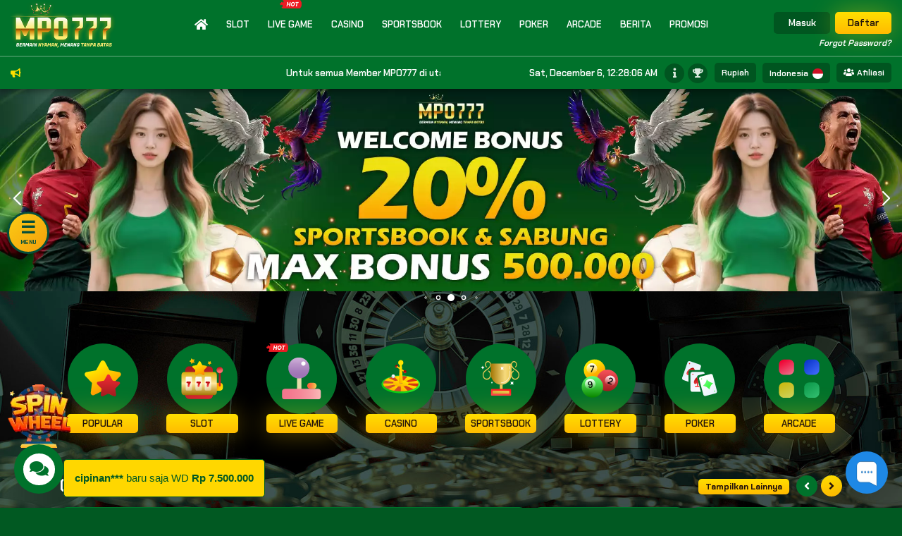

--- FILE ---
content_type: text/html; charset=UTF-8
request_url: https://mpo777kris.com/
body_size: 27299
content:
<!DOCTYPE html>
<html lang="id">

<head>
        <script async src="https://www.googletagmanager.com/gtag/js?id=G-KB7TC68RYJ"></script>
    <script>
        window.dataLayer = window.dataLayer || [];
        function gtag(){window.dataLayer.push(arguments);}
        gtag('js', new Date());
    
        gtag('config', "G-KB7TC68RYJ");
    </script>
        <meta charset="UTF-8">
    <meta name='viewport' content='width=device-width, initial-scale=1.0, maximum-scale=2.0, user-scalable=yes' >
    <meta name="theme-color" content="#00722B">
    <meta name="msapplication-TileColor" content="#00722B">
    <meta name="msapplication-navbutton-color" content="#00722B">
    <meta name="apple-mobile-web-app-status-bar-style" content="#00722B">
        <!-- Favicon -->
    <link rel="icon" type="image/webp" href="https://images.linkcdn.cloud/V2/42/favicon/favicon-1251293185.webp">
    <meta name="description" itemprop="description" content="MPO777 menghadirkan ruang digital yang rapi, stabil, dan mudah dinikmati lewat navigasi ringan serta aktivitas harian yang konsisten." />
    <meta name="keywords" content="mpo777" />
    <title>MPO777 – Ruang Hiburan Digital dengan Ritme Modern &amp; Akses Stabil</title>
    <!-- Custom Tags -->
            <!-- kris -->
<meta name="google-site-verification" content="o-1gmZ5mK9JyEheZOIW21GVC58CZhACx1LEVhALthKE" />

<link rel="canonical" href="https://mpo777kris.com" />

<!-- Open Graph / Facebook -->
<meta property="og:type" content="website">
<meta property="og:url" content="https://mpo777kris.com/">
<meta property="og:title" content="MPO777 – Ruang Hiburan Digital dengan Ritme Modern & Akses Stabil">
<meta property="og:description" content="MPO777 menghadirkan ruang digital yang rapi, stabil, dan mudah dinikmati lewat navigasi ringan serta aktivitas harian yang konsisten.">
<meta property="og:image" content="https://i.postimg.cc/Jh4t8T6L/ognew.jpg">

<!-- Twitter -->
<meta property="twitter:card" content="summary_large_image">
<meta property="twitter:url" content="https://mpo777kris.com/">
<meta property="twitter:title" content="MPO777 – Ruang Hiburan Digital dengan Ritme Modern & Akses Stabil">
<meta property="twitter:description" content="MPO777 menghadirkan ruang digital yang rapi, stabil, dan mudah dinikmati lewat navigasi ringan serta aktivitas harian yang konsisten.">
<meta property="twitter:image" content="https://i.postimg.cc/Jh4t8T6L/ognew.jpg">

<!-- Info Meta Tags -->
<meta name="copyright" content="mpo777">
<meta name="publisher" content="mpo777">
<meta name="language" content="id_ID">
<meta name="rating" content="general">
<meta name="author" content="mpo777">
<meta name="robots" content="index, follow">

<!-- Geo Meta Tags -->
<meta name="tgn.nation" content="Indonesia">
<meta name="geo.country" content="ID">
<meta name="geo.region" content="ID">
<meta name="geo.placename" content="Indonesia">
        <!-- End Custom Tags -->
    <script type="application/ld+json">
        {
            "@context": "https://schema.org",
            "@type": "WebSite",
            "name": "MPO777 – Ruang Hiburan Digital dengan Ritme Modern &amp; Akses Stabil",
            "url": "https://mpo777kris.com"
        }
    </script>
    <link rel="preload" as="font" href="https://mpo777kris.com/themes/2/font/font-awesome/webfonts/fa-solid-900.woff2" type="font/woff2" crossorigin="anonymous">
    <link rel="preload" as="font" href="https://mpo777kris.com/themes/2/font/font-awesome/webfonts/fa-brands-400.woff2" type="font/woff2" crossorigin="anonymous">
    <link rel="stylesheet" type="text/css" href="https://mpo777kris.com/themes/2/css/global.css">
    <link rel="stylesheet" type="text/css" href="https://mpo777kris.com/themes/2/font/font-awesome/css/all.min.css">
        <link rel="stylesheet" id="templateStyle" type="text/css" href="https://mpo777kris.com/custom/css/style.css">
    <link rel="stylesheet" type="text/css" href="https://mpo777kris.com/themes/2/sass/custom.css?v=2.0.1795">
    <!-- FB META PIXEL SCRIPT -->
    <script>
        !function(f,b,e,v,n,t,s){if(f.fbq)return;n=f.fbq=function(){n.callMethod?n.callMethod.apply(n,arguments):n.queue.push(arguments)};if(!f._fbq)f._fbq=n;n.push=n;n.loaded=!0;n.version='2.0';n.queue=[];t=b.createElement(e);t.async=!0;t.src=v;s=b.getElementsByTagName(e)[0];s.parentNode.insertBefore(t,s)}(window, document,'script','https://connect.facebook.net/en_US/fbevents.js');
    </script>
        <!-- END FB META PIXEL SCRIPT -->
    <!-- SO Pixel Code -->
    <script>
        !(function(p,l,o,w,i,n,g){if(!p[i]){p.GlobalSnowplowNamespace=p.GlobalSnowplowNamespace||[];p.GlobalSnowplowNamespace.push(i);p[i]=function(){(p[i].q=p[i].q||[]).push(arguments)};p[i].q=p[i].q||[];n=l.createElement(o);g=l.getElementsByTagName(o)[0];n.async=1;n.src=w;g.parentNode.insertBefore(n,g)}})(window,document,"script","//res-odx.op-mobile.opera.com/sp.js","otag");
            </script>
    <!-- End SO Pixel Code -->
    <!--- Tiktok Pixel Code -->
    <script>
        !function (w, d, t) {
            w.TiktokAnalyticsObject=t;var ttq=w[t]=w[t]||[];ttq.methods=["page","track","identify","instances","debug","on","off","once","ready","alias","group","enableCookie","disableCookie"],ttq.setAndDefer=function(t,e){t[e]=function(){t.push([e].concat(Array.prototype.slice.call(arguments,0)))}};for(var i=0;i<ttq.methods.length;i++)ttq.setAndDefer(ttq,ttq.methods[i]);ttq.instance=function(t){for(var e=ttq._i[t]||[],n=0;n<ttq.methods.length;n++)ttq.setAndDefer(e,ttq.methods[n]);return e},ttq.load=function(e,n){var i="https://analytics.tiktok.com/i18n/pixel/events.js";ttq._i=ttq._i||{},ttq._i[e]=[],ttq._i[e]._u=i,ttq._t=ttq._t||{},ttq._t[e]=+new Date,ttq._o=ttq._o||{},ttq._o[e]=n||{};var o=document.createElement("script");o.type="text/javascript",o.async=!0,o.src=i+"?sdkid="+e+"&lib="+t;var a=document.getElementsByTagName("script")[0];a.parentNode.insertBefore(o,a)}
                    }(window, document, 'ttq');
    </script>
    <!--- End Tiktok Pixel Code -->
</head>

<body>
        <div class="floating-contact" id="floating-contact-widget">
	<div class="floating-contact__item">
				<a href="https://www.facebook.com/messages/t/mpo777id" target="_blank" rel="noreferrer">
			<span class="facebook"><i class="fab fa-facebook-messenger"></i></span>
			Facebook
		</a>
								<a href="https://line.me/ti/p/mpo.777" target="_blank" rel="noreferrer">
			<span class="line"><i class="fab fa-line"></i></span>
			Line
		</a>
								<a href="/cdn-cgi/l/email-protection#1a776a752d2d2d6a6f76697b5a7d777b737634797577" target="_blank" rel="noreferrer">
			<span class="email"><i class="fa fa-envelope"></i></span>
			Email
		</a>
								<a href="https://t.me/mpo777_bot" target="_blank" rel="noreferrer">
			<span class="telegram"><i class="fab fa-telegram-plane"></i></span>
			Telegram
		</a>
								<a href="https://mpo777sultan.com" target="_blank" rel="noreferrer">
			<span class="website"><i class="fa fa-globe"></i></span>
			Website
		</a>
			</div>
		<div class="floating-contact__button">
		<div class="static">
			<i class="fas fa-comment-alt"></i>
			<p>Kontak Kami</p>
		</div>
		<div class="icons">
			<div class="icons-line">
				<span><i class="fab fa-facebook-messenger"></i></span>
				<span><i class="fab fa-whatsapp"></i></span>
				<span><i class="fab fa-telegram-plane"></i></span>
				<span><i class="fab fa-skype"></i></span>
				<span><i class="far fa-envelope"></i></span>
				<span><i class="fas fa-comments"></i></span>
				<span><i class="fas fa-phone-alt"></i></span>
				<span><i class="fa fa-globe"></i></span>
			</div>
		</div>
		<div class="btn-close">
			<i class="fas fa-times"></i>
		</div>
	</div>
	</div>
    
<header class="header" >
    
    <div id="pageLoadingBar" class="progress-bar progress-bar-success" role="progressbar" style="height:4px;width:1%;position:absolute;z-index:999;"></div>
    <div class="header__top">
        <div class="container">
            <div class="top-holder">
                <div class="header-logo">
                    <a href="https://mpo777kris.com">
                        <img alt="WebsiteLogo" src=https://images.linkcdn.cloud/V2/42/logo/logo-128705310.png width="250" height="54" >
                    </a>
                </div>
                <div class="header-navbar">
                    <div class="navbar-nav">
                                                                                                                        <div class="nav-item">
                            <a class="nav-link" href="javascript:;" onclick="routeNav('/')">
                                                                <i class="fas fa-home" style="font-size: 130%"></i>
                                                            </a>
                        </div>
                                                                                                                                                                        <div class="nav-item">
                            <a href="javascript:;" class="nav-link" onclick="routeNav('/slot')" style="cursor: pointer;">
                                                            Slot
                            </a>
                            <div class="nav-item__game">
                                <div class="container text-center justify-content-center">
                                                                                                                <div class="game-item ">
                                                                                            <a onclick="routeNav('/slot/pragmaticplay')" href="javascript:;">
                                                                                                                                                <img title="Pragmatic Play" alt="Pragmatic Play" src="https://images.linkcdn.cloud/global/game-skin2/navbar/slot/pra.webp">
                                                    <div class="game-name">Pragmatic Play</div>
                                                                                                
                                                                                            </a>
                                        </div>
                                                                                                                                                    <div class="game-item ">
                                                                                            <a onclick="routeNav('/slot/fatpanda')" href="javascript:;">
                                                                                                                                                <img title="Fat Panda" alt="Fat Panda" src="https://images.linkcdn.cloud/global/game-skin2/navbar/slot/fat.webp">
                                                    <div class="game-name">Fat Panda</div>
                                                                                                
                                                                                            </a>
                                        </div>
                                                                                                                                                    <div class="game-item ">
                                                                                            <a onclick="routeNav('/slot/pgsoft')" href="javascript:;">
                                                                                                                                                <img title="PG Soft" alt="PG Soft" src="https://images.linkcdn.cloud/global/game-skin2/navbar/slot/pgs.webp">
                                                    <div class="game-name">PG Soft</div>
                                                                                                
                                                                                            </a>
                                        </div>
                                                                                                                                                    <div class="game-item game-item-new">
                                                                                            <a onclick="routeNav('/slot/microgaming')" href="javascript:;">
                                                                                                                                                <img title="Microgaming" alt="Microgaming" src="https://images.linkcdn.cloud/global/game-skin2/navbar/slot/mic.webp">
                                                    <div class="game-name">Microgaming</div>
                                                                                                
                                                                                                    <img title="Microgaming" alt="Microgaming" class="game-new" src="https://images.linkcdn.cloud/global/nav-addons/promo.webp">
                                                                                            </a>
                                        </div>
                                                                                                                                                    <div class="game-item game-item-new">
                                                                                            <a onclick="routeNav('/slot/advantplay')" href="javascript:;">
                                                                                                                                                <img title="Advantplay" alt="Advantplay" src="https://images.linkcdn.cloud/global/game-skin2/navbar/slot/adv.webp">
                                                    <div class="game-name">Advantplay</div>
                                                                                                
                                                                                                    <img title="Advantplay" alt="Advantplay" class="game-new" src="https://images.linkcdn.cloud/global/nav-addons/promo.webp">
                                                                                            </a>
                                        </div>
                                                                                                                                                    <div class="game-item game-item-new">
                                                                                            <a onclick="routeNav('/slot/fastspin')" href="javascript:;">
                                                                                                                                                <img title="FASTSPIN" alt="FASTSPIN" src="https://images.linkcdn.cloud/global/game-skin2/navbar/slot/fsp.webp">
                                                    <div class="game-name">FASTSPIN</div>
                                                                                                
                                                                                                    <img title="FASTSPIN" alt="FASTSPIN" class="game-new" src="https://images.linkcdn.cloud/global/nav-addons/promo.webp">
                                                                                            </a>
                                        </div>
                                                                                                                                                    <div class="game-item game-item-new">
                                                                                            <a onclick="routeNav('/slot/spadegaming')" href="javascript:;">
                                                                                                                                                <img title="Spade Gaming" alt="Spade Gaming" src="https://images.linkcdn.cloud/global/game-skin2/navbar/slot/spd.webp">
                                                    <div class="game-name">Spade Gaming</div>
                                                                                                
                                                                                                    <img title="Spade Gaming" alt="Spade Gaming" class="game-new" src="https://images.linkcdn.cloud/global/nav-addons/promo.webp">
                                                                                            </a>
                                        </div>
                                                                                                                                                    <div class="game-item game-item-new">
                                                                                            <a onclick="routeNav('/slot/joker')" href="javascript:;">
                                                                                                                                                <img title="Joker Gaming" alt="Joker Gaming" src="https://images.linkcdn.cloud/global/game-skin2/navbar/slot/jok.webp">
                                                    <div class="game-name">Joker Gaming</div>
                                                                                                
                                                                                                    <img title="Joker Gaming" alt="Joker Gaming" class="game-new" src="https://images.linkcdn.cloud/global/nav-addons/promo.webp">
                                                                                            </a>
                                        </div>
                                                                                                                                                    <div class="game-item game-item-new">
                                                                                            <a onclick="routeNav('/slot/wonwon')" href="javascript:;">
                                                                                                                                                <img title="WONWON" alt="WONWON" src="https://images.linkcdn.cloud/global/game-skin2/navbar/slot/won.webp">
                                                    <div class="game-name">WONWON</div>
                                                                                                
                                                                                                    <img title="WONWON" alt="WONWON" class="game-new" src="https://images.linkcdn.cloud/global/nav-addons/promo.webp">
                                                                                            </a>
                                        </div>
                                                                                                                                                    <div class="game-item ">
                                                                                            <a onclick="routeNav('/slot/besoft')" href="javascript:;">
                                                                                                                                                <img title="BESOFT" alt="BESOFT" src="https://images.linkcdn.cloud/global/game-skin2/navbar/slot/bsf.webp">
                                                    <div class="game-name">BESOFT</div>
                                                                                                
                                                                                            </a>
                                        </div>
                                                                                                                                                    <div class="game-item ">
                                                                                            <a onclick="routeNav('/slot/playstar')" href="javascript:;">
                                                                                                                                                <img title="Playstar" alt="Playstar" src="https://images.linkcdn.cloud/global/game-skin2/navbar/slot/pls.webp">
                                                    <div class="game-name">Playstar</div>
                                                                                                
                                                                                            </a>
                                        </div>
                                                                                                                                                    <div class="game-item ">
                                                                                            <a onclick="routeNav('/slot/nolimitcity')" href="javascript:;">
                                                                                                                                                <img title="NoLimit City" alt="NoLimit City" src="https://images.linkcdn.cloud/global/game-skin2/navbar/slot/nlc.webp">
                                                    <div class="game-name">NoLimit City</div>
                                                                                                
                                                                                            </a>
                                        </div>
                                                                                                                                                    <div class="game-item ">
                                                                                            <a onclick="routeNav('/slot/redtiger')" href="javascript:;">
                                                                                                                                                <img title="RED TIGER" alt="RED TIGER" src=" https://images.linkcdn.cloud/global/game-skin2/navbar/slot/rtr.webp ">
                                                    <div class="game-name">RED TIGER</div>
                                                                                                
                                                                                            </a>
                                        </div>
                                                                                                                                                    <div class="game-item ">
                                                                                            <a onclick="routeNav('/slot/playtech')" href="javascript:;">
                                                                                                                                                <img title="Playtech Slot" alt="Playtech Slot" src="https://images.linkcdn.cloud/global/game-skin2/navbar/slot/pla.webp">
                                                    <div class="game-name">Playtech Slot</div>
                                                                                                
                                                                                            </a>
                                        </div>
                                                                                                                                                    <div class="game-item ">
                                                                                            <a onclick="routeNav('/slot/cq9')" href="javascript:;">
                                                                                                                                                <img title="CQ9 Gaming" alt="CQ9 Gaming" src="https://images.linkcdn.cloud/global/game-skin2/navbar/slot/cq9.webp">
                                                    <div class="game-name">CQ9 Gaming</div>
                                                                                                
                                                                                            </a>
                                        </div>
                                                                                                                                                    <div class="game-item ">
                                                                                            <a onclick="routeNav('/slot/fachai')" href="javascript:;">
                                                                                                                                                <img title="Fa Chai" alt="Fa Chai" src="https://images.linkcdn.cloud/global/game-skin2/navbar/slot/fac.webp">
                                                    <div class="game-name">Fa Chai</div>
                                                                                                
                                                                                            </a>
                                        </div>
                                                                                                                                                    <div class="game-item ">
                                                                                            <a onclick="routeNav('/slot/ygr')" href="javascript:;">
                                                                                                                                                <img title="YGR Slot" alt="YGR Slot" src="https://images.linkcdn.cloud/global/game-skin2/navbar/slot/ygr.webp">
                                                    <div class="game-name">YGR Slot</div>
                                                                                                
                                                                                            </a>
                                        </div>
                                                                                                                                                    <div class="game-item ">
                                                                                            <a onclick="routeNav('/slot/hg5')" href="javascript:;">
                                                                                                                                                <img title="HG5" alt="HG5" src="https://images.linkcdn.cloud/global/game-skin2/navbar/slot/hg5.webp">
                                                    <div class="game-name">HG5</div>
                                                                                                
                                                                                            </a>
                                        </div>
                                                                                                                                                    <div class="game-item ">
                                                                                            <a onclick="routeNav('/slot/rich88')" href="javascript:;">
                                                                                                                                                <img title="RICH88" alt="RICH88" src="https://images.linkcdn.cloud/global/game-skin2/navbar/slot/r88.webp">
                                                    <div class="game-name">RICH88</div>
                                                                                                
                                                                                            </a>
                                        </div>
                                                                                                                                                    <div class="game-item ">
                                                                                            <a onclick="routeNav('/slot/slot4d')" href="javascript:;">
                                                                                                                                                <img title="SLOT4D" alt="SLOT4D" src="https://images.linkcdn.cloud/global/game-skin2/navbar/slot/s4d.webp">
                                                    <div class="game-name">SLOT4D</div>
                                                                                                
                                                                                            </a>
                                        </div>
                                                                                                                                                    <div class="game-item ">
                                                                                            <a onclick="routeNav('/slot/nextspin')" href="javascript:;">
                                                                                                                                                <img title="NEXTSPIN" alt="NEXTSPIN" src="https://images.linkcdn.cloud/global/game-skin2/navbar/slot/nex.webp">
                                                    <div class="game-name">NEXTSPIN</div>
                                                                                                
                                                                                            </a>
                                        </div>
                                                                                                                                                    <div class="game-item ">
                                                                                            <a onclick="routeNav('/slot/afbgaming')" href="javascript:;">
                                                                                                                                                <img title="Afb Gaming" alt="Afb Gaming" src="https://images.linkcdn.cloud/global/game-skin2/navbar/slot/afg.webp">
                                                    <div class="game-name">Afb Gaming</div>
                                                                                                
                                                                                            </a>
                                        </div>
                                                                                                                                                    <div class="game-item ">
                                                                                            <a onclick="routeNav('/slot/jili')" href="javascript:;">
                                                                                                                                                <img title="JILI" alt="JILI" src="https://images.linkcdn.cloud/global/game-skin2/navbar/slot/jli.webp">
                                                    <div class="game-name">JILI</div>
                                                                                                
                                                                                            </a>
                                        </div>
                                                                                                                                                    <div class="game-item ">
                                                                                            <a onclick="routeNav('/slot/5gs')" href="javascript:;">
                                                                                                                                                <img title="5G GAMES" alt="5G GAMES" src="https://images.linkcdn.cloud/global/game-skin2/navbar/slot/5gs.webp">
                                                    <div class="game-name">5G GAMES</div>
                                                                                                
                                                                                            </a>
                                        </div>
                                                                                                                                                    <div class="game-item ">
                                                                                            <a onclick="routeNav('/slot/mimigaming')" href="javascript:;">
                                                                                                                                                <img title="MIMI GAMING" alt="MIMI GAMING" src="https://images.linkcdn.cloud/global/game-skin2/navbar/slot/mmg.webp">
                                                    <div class="game-name">MIMI GAMING</div>
                                                                                                
                                                                                            </a>
                                        </div>
                                                                                                                                                    <div class="game-item ">
                                                                                            <a onclick="routeNav('/slot/gbgame')" href="javascript:;">
                                                                                                                                                <img title="GB Game" alt="GB Game" src="https://images.linkcdn.cloud/global/game-skin2/navbar/slot/hcg.webp">
                                                    <div class="game-name">GB Game</div>
                                                                                                
                                                                                            </a>
                                        </div>
                                                                                                                                                    <div class="game-item ">
                                                                                            <a onclick="routeNav('/slot/jdb')" href="javascript:;">
                                                                                                                                                <img title="JDB" alt="JDB" src="https://images.linkcdn.cloud/global/game-skin2/navbar/slot/jdb.webp">
                                                    <div class="game-name">JDB</div>
                                                                                                
                                                                                            </a>
                                        </div>
                                                                                                                                                    <div class="game-item ">
                                                                                            <a onclick="routeNav('/slot/habanero')" href="javascript:;">
                                                                                                                                                <img title="Habanero" alt="Habanero" src="https://images.linkcdn.cloud/global/game-skin2/navbar/slot/hbn.webp">
                                                    <div class="game-name">Habanero</div>
                                                                                                
                                                                                            </a>
                                        </div>
                                                                                                                                                    <div class="game-item ">
                                                                                            <a onclick="routeNav('/slot/hydako')" href="javascript:;">
                                                                                                                                                <img title="Hydako" alt="Hydako" src="https://images.linkcdn.cloud/global/game-skin2/navbar/slot/hyd.webp">
                                                    <div class="game-name">Hydako</div>
                                                                                                
                                                                                            </a>
                                        </div>
                                                                                                                                                    <div class="game-item ">
                                                                                            <a onclick="routeNav('/slot/funkygames')" href="javascript:;">
                                                                                                                                                <img title="FUNKY GAMES" alt="FUNKY GAMES" src="https://images.linkcdn.cloud/global/game-skin2/navbar/slot/fun.webp">
                                                    <div class="game-name">FUNKY GAMES</div>
                                                                                                
                                                                                            </a>
                                        </div>
                                                                                                                                                    <div class="game-item ">
                                                                                            <a onclick="routeNav('/slot/wow')" href="javascript:;">
                                                                                                                                                <img title="WOW GAMING" alt="WOW GAMING" src="https://images.linkcdn.cloud/global/game-skin2/navbar/slot/wow.webp">
                                                    <div class="game-name">WOW GAMING</div>
                                                                                                
                                                                                            </a>
                                        </div>
                                                                                                                                                                                                                                                                                                                                                                                                                                                                                                                                                                    </div>
                            </div>
                        </div>
                                                                                                                                                <div class="nav-item">
                            <a href="javascript:;" class="nav-link" onclick="routeNav('/livegames')" style="cursor: pointer;">
                            							<img src="https://images.linkcdn.cloud/global/nav-addons/hot_category.png"  width="30" height="12" class="hot-label-desktop">
							                                Live Game
                            </a>
                            <div class="nav-item__game">
                                <div class="container text-center justify-content-center">
                                                                                                                <div class="game-item ">
                                                                                            <a onclick="routeNav('/livegames/livegame')" href="javascript:;">
                                                                                                                                                <img class="logolivegame" alt="WebsiteLogo" src=https://images.linkcdn.cloud/V2/42/logo/logo-128705310.png>
                                                    <img title="LIVE GAME" alt="LIVE GAME" src="https://images.linkcdn.cloud/global/game-skin2/navbar/other/lvg.webp">
                                                    <div class="game-name">MPO777 LIVE</div>
                                                                                                
                                                                                            </a>
                                        </div>
                                                                                                                                                                                                                                                                                                        <div class="game-item ">
                                                                                                                                                <a href="javascript:;" onclick="gameAlert()">
                                                                                                                                                                                                                                                <img title="GA28" alt="GA28" src="https://images.linkcdn.cloud/global/game-skin2/navbar/other/ga2.webp">
                                                    <div class="game-name">GA28</div>
                                                                                                
                                                                                            </a>
                                        </div>
                                                                                                                                                                                                                                                                                                        <div class="game-item ">
                                                                                                                                                <a href="javascript:;" onclick="gameAlert()">
                                                                                                                                                                                                                                                <img title="WS168" alt="WS168" src="https://images.linkcdn.cloud/global/game-skin2/navbar/other/ws1.webp">
                                                    <div class="game-name">WS168</div>
                                                                                                
                                                                                            </a>
                                        </div>
                                                                                                                                                                                            <div class="game-item">
                                            <a href="javascript:;">
                                                                                            <img title="SV388 Cockfight" alt="SV388 Cockfight" src="https://images.linkcdn.cloud/global/game-skin2/navbar/other/sv3.webp">
                                                <div class="game-name">SV388 Cockfight</div>
                                                                                                                                                <img title="SV388 Cockfight" alt="SV388 Cockfight" class="game-maintenance" src="https://images.linkcdn.cloud/global/nav-addons/maintenance_logo.png">
                                                                                            </a>
                                        </div>
                                                                                                                                                                                            <div class="game-item ">
                                                                                                                                                <a href="javascript:;" onclick="gameAlert()">
                                                                                                                                                                                                                                                <img title="MIKI Gaming" alt="MIKI Gaming" src="https://images.linkcdn.cloud/global/game-skin2/navbar/other/mki.webp">
                                                    <div class="game-name">MIKI Gaming</div>
                                                                                                
                                                                                            </a>
                                        </div>
                                                                                                        </div>
                            </div>
                        </div>
                                                                                                                                                <div class="nav-item">
                            <a href="javascript:;" class="nav-link" onclick="routeNav('/casino')" style="cursor: pointer;">
                                                            Casino
                            </a>
                            <div class="nav-item__game">
                                <div class="container text-center justify-content-center">
                                                                                                                <div class="game-item game-item-new">
                                                                                                                                                <a href="javascript:;" onclick="gameAlert()">
                                                                                                                                                                                                                                                <img title="Pragmatic Play LC" alt="Pragmatic Play LC" src="https://images.linkcdn.cloud/global/game-skin2/navbar/casino/plc.webp">
                                                    <div class="game-name">Pragmatic Play LC</div>
                                                                                                
                                                                                                    <img title="Pragmatic Play LC" alt="Pragmatic Play LC" class="game-new" src="https://images.linkcdn.cloud/global/nav-addons/promo.webp">
                                                                                            </a>
                                        </div>
                                                                                                                                                    <div class="game-item game-item-new">
                                                                                                                                                <a href="javascript:;" onclick="gameAlert()">
                                                                                                                                                                                                                                                <img title="Sexy Gaming" alt="Sexy Gaming" src="https://images.linkcdn.cloud/global/game-skin2/navbar/casino/seg.webp">
                                                    <div class="game-name">Sexy Gaming</div>
                                                                                                
                                                                                                    <img title="Sexy Gaming" alt="Sexy Gaming" class="game-new" src="https://images.linkcdn.cloud/global/nav-addons/promo.webp">
                                                                                            </a>
                                        </div>
                                                                                                                                                    <div class="game-item game-item-new">
                                                                                                                                                <a href="javascript:;" onclick="gameAlert()">
                                                                                                                                                                                                                                                <img title="MICROGAMING LC" alt="MICROGAMING LC" src="https://images.linkcdn.cloud/global/game-skin2/navbar/casino/mlc.webp">
                                                    <div class="game-name">MICROGAMING LC</div>
                                                                                                
                                                                                                    <img title="MICROGAMING LC" alt="MICROGAMING LC" class="game-new" src="https://images.linkcdn.cloud/global/nav-addons/promo.webp">
                                                                                            </a>
                                        </div>
                                                                                                                                                    <div class="game-item game-item-new">
                                                                                                                                                <a href="javascript:;" onclick="gameAlert()">
                                                                                                                                                                                                                                                <img title="Evolution" alt="Evolution" src="https://images.linkcdn.cloud/global/game-skin2/navbar/casino/evo.webp">
                                                    <div class="game-name">Evolution</div>
                                                                                                
                                                                                                    <img title="Evolution" alt="Evolution" class="game-new" src="https://images.linkcdn.cloud/global/nav-addons/promo.webp">
                                                                                            </a>
                                        </div>
                                                                                                                                                    <div class="game-item ">
                                                                                                                                                <a href="javascript:;" onclick="gameAlert()">
                                                                                                                                                                                                                                                <img title="AFB CASINO" alt="AFB CASINO" src="https://images.linkcdn.cloud/global/game-skin2/navbar/casino/afb.webp">
                                                    <div class="game-name">AFB CASINO</div>
                                                                                                
                                                                                            </a>
                                        </div>
                                                                                                                                                    <div class="game-item ">
                                                                                                                                                <a href="javascript:;" onclick="gameAlert()">
                                                                                                                                                                                                                                                <img title="PLAYACE" alt="PLAYACE" src="https://images.linkcdn.cloud/global/game-skin2/navbar/casino/agc.webp">
                                                    <div class="game-name">PLAYACE</div>
                                                                                                
                                                                                            </a>
                                        </div>
                                                                                                                                                    <div class="game-item ">
                                                                                                                                                <a href="javascript:;" onclick="gameAlert()">
                                                                                                                                                                                                                                                <img title="Playtech Casino" alt="Playtech Casino" src="https://images.linkcdn.cloud/global/game-skin2/navbar/casino/pca.webp">
                                                    <div class="game-name">Playtech Casino</div>
                                                                                                
                                                                                            </a>
                                        </div>
                                                                                                                                                    <div class="game-item ">
                                                                                                                                                <a href="javascript:;" onclick="gameAlert()">
                                                                                                                                                                                                                                                <img title="OG Casino" alt="OG Casino" src="https://images.linkcdn.cloud/global/game-skin2/navbar/casino/ogs.webp">
                                                    <div class="game-name">OG Casino</div>
                                                                                                
                                                                                            </a>
                                        </div>
                                                                                                                                                    <div class="game-item ">
                                                                                                                                                <a href="javascript:;" onclick="gameAlert()">
                                                                                                                                                                                                                                                <img title="GD88" alt="GD88" src="https://images.linkcdn.cloud/global/game-skin2/navbar/casino/gd8.webp">
                                                    <div class="game-name">GD88</div>
                                                                                                
                                                                                            </a>
                                        </div>
                                                                                                                                                    <div class="game-item ">
                                                                                                                                                <a href="javascript:;" onclick="gameAlert()">
                                                                                                                                                                                                                                                <img title="ALLBET" alt="ALLBET" src="https://images.linkcdn.cloud/global/game-skin2/navbar/casino/alb.webp">
                                                    <div class="game-name">ALLBET</div>
                                                                                                
                                                                                            </a>
                                        </div>
                                                                                                                                                    <div class="game-item ">
                                                                                                                                                <a href="javascript:;" onclick="gameAlert()">
                                                                                                                                                                                                                                                <img title="Dream Gaming" alt="Dream Gaming" src="https://images.linkcdn.cloud/global/game-skin2/navbar/casino/drg.webp">
                                                    <div class="game-name">Dream Gaming</div>
                                                                                                
                                                                                            </a>
                                        </div>
                                                                                                                                                    <div class="game-item ">
                                                                                                                                                <a href="javascript:;" onclick="gameAlert()">
                                                                                                                                                                                                                                                <img title="WM Casino" alt="WM Casino" src="https://images.linkcdn.cloud/global/game-skin2/navbar/casino/wmc.webp">
                                                    <div class="game-name">WM Casino</div>
                                                                                                
                                                                                            </a>
                                        </div>
                                                                                                                                                    <div class="game-item ">
                                                                                                                                                <a href="javascript:;" onclick="gameAlert()">
                                                                                                                                                                                                                                                <img title="WE CASINO" alt="WE CASINO" src="https://images.linkcdn.cloud/global/game-skin2/navbar/casino/wec.webp">
                                                    <div class="game-name">WE CASINO</div>
                                                                                                
                                                                                            </a>
                                        </div>
                                                                                                                                                    <div class="game-item ">
                                                                                                                                                <a href="javascript:;" onclick="gameAlert()">
                                                                                                                                                                                                                                                <img title="AI CASINO" alt="AI CASINO" src="https://images.linkcdn.cloud/global/game-skin2/navbar/casino/aic.webp">
                                                    <div class="game-name">AI CASINO</div>
                                                                                                
                                                                                            </a>
                                        </div>
                                                                                                                                                    <div class="game-item ">
                                                                                                                                                <a href="javascript:;" onclick="gameAlert()">
                                                                                                                                                                                                                                                <img title="LG88" alt="LG88" src="https://images.linkcdn.cloud/global/game-skin2/navbar/casino/lg8.webp">
                                                    <div class="game-name">LG88</div>
                                                                                                
                                                                                            </a>
                                        </div>
                                                                                                        </div>
                            </div>
                        </div>
                                                                                                                                                <div class="nav-item">
                            <a href="javascript:;" class="nav-link" onclick="routeNav('/sportsbook')" style="cursor: pointer;">
                                                            Sportsbook
                            </a>
                            <div class="nav-item__game">
                                <div class="container text-center justify-content-center">
                                                                                                                <div class="game-item ">
                                                                                                                                                <a href="javascript:;" onclick="gameAlert()">
                                                                                                                                                                                                                                                <img title="AFB88" alt="AFB88" src="https://images.linkcdn.cloud/global/game-skin2/navbar/sportbook/afb88.webp">
                                                    <div class="game-name">AFB88</div>
                                                                                                
                                                                                            </a>
                                        </div>
                                                                                                                                                    <div class="game-item ">
                                                                                                                                                <a href="javascript:;" onclick="gameAlert()">
                                                                                                                                                                                                                                                <img title="BTI Sportsbook" alt="BTI Sportsbook" src="https://images.linkcdn.cloud/global/game-skin2/navbar/sportbook/bti.webp">
                                                    <div class="game-name">BTI Sportsbook</div>
                                                                                                
                                                                                            </a>
                                        </div>
                                                                                                                                                    <div class="game-item ">
                                                                                                                                                <a href="javascript:;" onclick="gameAlert()">
                                                                                                                                                                                                                                                <img title="SBO SPORT" alt="SBO SPORT" src="https://images.linkcdn.cloud/global/game-skin2/navbar/sportbook/sbo.webp">
                                                    <div class="game-name">SBO SPORT</div>
                                                                                                
                                                                                            </a>
                                        </div>
                                                                                                                                                    <div class="game-item ">
                                                                                                                                                <a href="javascript:;" onclick="gameAlert()">
                                                                                                                                                                                                                                                <img title="CMD368" alt="CMD368" src="https://images.linkcdn.cloud/global/game-skin2/navbar/sportbook/cmd368.webp">
                                                    <div class="game-name">CMD368</div>
                                                                                                
                                                                                            </a>
                                        </div>
                                                                                                                                                    <div class="game-item ">
                                                                                                                                                <a href="javascript:;" onclick="gameAlert()">
                                                                                                                                                                                                                                                <img title="SABA SPORT" alt="SABA SPORT" src="https://images.linkcdn.cloud/global/game-skin2/navbar/sportbook/sab.webp">
                                                    <div class="game-name">SABA SPORT</div>
                                                                                                
                                                                                            </a>
                                        </div>
                                                                                                                                                                                            <div class="game-item">
                                            <a href="javascript:;">
                                                                                            <img title="OPUS Sports" alt="OPUS Sports" src="https://images.linkcdn.cloud/global/game-skin2/navbar/sportbook/m88.webp">
                                                <div class="game-name">OPUS Sports</div>
                                                                                                                                                <img title="OPUS Sports" alt="OPUS Sports" class="game-maintenance" src="https://images.linkcdn.cloud/global/nav-addons/maintenance_logo.png">
                                                                                            </a>
                                        </div>
                                                                                                                                                                                            <div class="game-item ">
                                                                                                                                                <a href="javascript:;" onclick="gameAlert()">
                                                                                                                                                                                                                                                <img title="IA E-SPORT" alt="IA E-SPORT" src="https://images.linkcdn.cloud/global/game-skin2/navbar/sportbook/iae.webp">
                                                    <div class="game-name">IA E-SPORT</div>
                                                                                                
                                                                                            </a>
                                        </div>
                                                                                                        </div>
                            </div>
                        </div>
                                                                                                                                                <div class="nav-item">
                            <a href="javascript:;" class="nav-link" onclick="routeNav('/lottery')" style="cursor: pointer;">
                                                            Lottery
                            </a>
                            <div class="nav-item__game">
                                <div class="container text-center justify-content-center">
                                                                                                                <div class="game-item ">
                                                                                            <a onclick="routeNav('/lottery/4d')" href="javascript:;">
                                                                                                                                                <img title="4D" alt="4D" src="https://images.linkcdn.cloud/global/game-skin2/navbar/lottery/tog.webp">
                                                    <div class="game-name">4D</div>
                                                                                                
                                                                                            </a>
                                        </div>
                                                                                                        </div>
                            </div>
                        </div>
                                                                                                                                                <div class="nav-item">
                            <a href="javascript:;" class="nav-link" onclick="routeNav('/poker')" style="cursor: pointer;">
                                                            Poker
                            </a>
                            <div class="nav-item__game">
                                <div class="container text-center justify-content-center">
                                                                                                                <div class="game-item ">
                                                                                                                                                <a href="javascript:;" onclick="gameAlert()">
                                                                                                                                                                                                                                                <img title="We1Poker" alt="We1Poker" src="https://images.linkcdn.cloud/global/game-skin2/navbar/poker/we1.webp">
                                                    <div class="game-name">We1Poker</div>
                                                                                                
                                                                                            </a>
                                        </div>
                                                                                                        </div>
                            </div>
                        </div>
                                                                                                                                                <div class="nav-item">
                            <a href="javascript:;" class="nav-link" onclick="routeNav('/arcade')" style="cursor: pointer;">
                                                            Arcade
                            </a>
                            <div class="nav-item__game">
                                <div class="container text-center justify-content-center">
                                                                                                                <div class="game-item game-item-new">
                                                                                            <a onclick="routeNav('/casino/spaceman')" href="javascript:;">
                                                                                                                                                <img title="Pragmatic Crash Game" alt="Pragmatic Crash Game" src="https://images.linkcdn.cloud/global/game-skin2/navbar/other/spa.webp">
                                                    <div class="game-name">Pragmatic Crash Game</div>
                                                                                                
                                                                                                    <img title="Pragmatic Crash Game" alt="Pragmatic Crash Game" class="game-new" src="https://images.linkcdn.cloud/global/nav-addons/promo.webp">
                                                                                            </a>
                                        </div>
                                                                                                                                                    <div class="game-item ">
                                                                                            <a onclick="routeNav('/arcade/funkygames')" href="javascript:;">
                                                                                                                                                <img title="FUNKY GAMES" alt="FUNKY GAMES" src="https://images.linkcdn.cloud/global/game-skin2/navbar/fishing/fun.webp">
                                                    <div class="game-name">FUNKY GAMES</div>
                                                                                                
                                                                                            </a>
                                        </div>
                                                                                                                                                    <div class="game-item game-item-new">
                                                                                            <a onclick="routeNav('/arcade/joker')" href="javascript:;">
                                                                                                                                                <img title="Joker Gaming" alt="Joker Gaming" src="https://images.linkcdn.cloud/global/game-skin2/navbar/fishing/jok.webp">
                                                    <div class="game-name">Joker Gaming</div>
                                                                                                
                                                                                                    <img title="Joker Gaming" alt="Joker Gaming" class="game-new" src="https://images.linkcdn.cloud/global/nav-addons/promo.webp">
                                                                                            </a>
                                        </div>
                                                                                                                                                    <div class="game-item ">
                                                                                            <a onclick="routeNav('/arcade/spribe')" href="javascript:;">
                                                                                                                                                <img title="SPRIBE" alt="SPRIBE" src="https://images.linkcdn.cloud/global/game-skin2/navbar/slot/spr.webp">
                                                    <div class="game-name">SPRIBE</div>
                                                                                                
                                                                                            </a>
                                        </div>
                                                                                                                                                    <div class="game-item game-item-new">
                                                                                            <a onclick="routeNav('/arcade/fastspin')" href="javascript:;">
                                                                                                                                                <img title="Fastspin" alt="Fastspin" src="https://images.linkcdn.cloud/global/game-skin2/navbar/slot/fsp.webp">
                                                    <div class="game-name">Fastspin</div>
                                                                                                
                                                                                                    <img title="Fastspin" alt="Fastspin" class="game-new" src="https://images.linkcdn.cloud/global/nav-addons/promo.webp">
                                                                                            </a>
                                        </div>
                                                                                                                                                    <div class="game-item ">
                                                                                            <a onclick="routeNav('/arcade/jdb')" href="javascript:;">
                                                                                                                                                <img title="JDB" alt="JDB" src="https://images.linkcdn.cloud/global/game-skin2/navbar/fishing/jdb.webp">
                                                    <div class="game-name">JDB</div>
                                                                                                
                                                                                            </a>
                                        </div>
                                                                                                                                                    <div class="game-item ">
                                                                                            <a onclick="routeNav('/arcade/cq9')" href="javascript:;">
                                                                                                                                                <img title="CQ9" alt="CQ9" src="https://images.linkcdn.cloud/global/game-skin2/navbar/fishing/cq9.webp">
                                                    <div class="game-name">CQ9</div>
                                                                                                
                                                                                            </a>
                                        </div>
                                                                                                                                                    <div class="game-item ">
                                                                                            <a onclick="routeNav('/arcade/jili')" href="javascript:;">
                                                                                                                                                <img title="JILI" alt="JILI" src="https://images.linkcdn.cloud/global/game-skin2/navbar/fishing/jli.webp">
                                                    <div class="game-name">JILI</div>
                                                                                                
                                                                                            </a>
                                        </div>
                                                                                                                                                    <div class="game-item ">
                                                                                            <a onclick="routeNav('/arcade/fachai')" href="javascript:;">
                                                                                                                                                <img title="Fa Chai" alt="Fa Chai" src="https://images.linkcdn.cloud/global/game-skin2/navbar/fishing/fac.webp">
                                                    <div class="game-name">Fa Chai</div>
                                                                                                
                                                                                            </a>
                                        </div>
                                                                                                                                                    <div class="game-item game-item-new">
                                                                                            <a onclick="routeNav('/arcade/spade')" href="javascript:;">
                                                                                                                                                <img title="Spade Gaming" alt="Spade Gaming" src="https://images.linkcdn.cloud/global/game-skin2/navbar/fishing/spd.webp">
                                                    <div class="game-name">Spade Gaming</div>
                                                                                                
                                                                                                    <img title="Spade Gaming" alt="Spade Gaming" class="game-new" src="https://images.linkcdn.cloud/global/nav-addons/promo.webp">
                                                                                            </a>
                                        </div>
                                                                                                                                                    <div class="game-item ">
                                                                                            <a onclick="routeNav('/arcade/hg5')" href="javascript:;">
                                                                                                                                                <img title="HG5" alt="HG5" src="https://images.linkcdn.cloud/global/game-skin2/navbar/slot/hg5.webp">
                                                    <div class="game-name">HG5</div>
                                                                                                
                                                                                            </a>
                                        </div>
                                                                                                        </div>
                            </div>
                        </div>
                                                                                                                                                                        <div class="nav-item">
                            <a class="nav-link" href="javascript:;" onclick="routeNav('/news')">
                                                                Berita
                                                            </a>
                        </div>
                                                                                                                                                                                                <div class="nav-item">
                            <a class="nav-link" href="javascript:;" onclick="routeNav('/promotion')">
                                                                Promosi
                                                            </a>
                        </div>
                                                                                                                    </div>
                </div>
                <div class="header-form">
                                        <div class="form-button">
                        <button class="btn-login" type="button" type="button" data-toggle="modal" data-target="#loginModal">Masuk</button>
                        <button class="btn-register" onclick="window.location.href = 'https://mpo777kris.com/register'">Daftar</button>
                        <a class="btn-forgot" href="https://mpo777kris.com/forgot-password">Forgot Password?</a>
                    </div>
                    
                                                        </div>
            </div>
        </div>
    </div>
    <div class="header__nav">
        <div class="container">
            <div class="row">
                <div class="col-lg-6 align-self-center">
                    <div class="nav-marquee">
                        <i class="fas fa-bullhorn"></i>
                        <marquee class="marquee">Untuk semua Member MPO777 di utamakan mencari Situs Brand Kami DI www.bing.com / www.yahoo.com MPO777</marquee>
                    </div>
                </div>
                <div class="col-lg-6 align-self-center">
                    <div class="nav-right">
                        <div class="nav-time" id="headerTime"></div>
                        <div class="nav-icon">
                                                        <a href="https://mpo777kris.com/help">
                                <div class="icon-item" title="Bantuan"><i class="fas fa-info"></i></div>
                            </a>
                            <a href="https://mpo777kris.com/event">
                                <div class="icon-item" title="Event"><i class="fas fa-trophy"></i></div>
                            </a>
                        </div>
                        <div class="nav-button">
                                                                                    <button class="btn-currency" data-toggle="modal" data-target="#currencyModal">Rupiah</button>
                                                        <button class="btn-language" data-toggle="modal" data-target="#languageModal">
                                <span>Indonesia</span>
                                <img class="flag-image" src="https://images.linkcdn.cloud/global/default/icon/lang/indonesia.png" alt="id">
                            </button>
                                                                                    <a href="https://affiliate.mpo777dolar.com" target="_blank">
                                <button class="btn-affiliate affiliate-button"><i class="fas fa-users icon-affiliate mr-1" title="Afiliasi"></i>Afiliasi</button>
                            </a>
                                                                                </div>
                    </div>
                </div>
            </div>
        </div>
    </div>
    
</header>
<div class="header-mobile">
    <div class="header-mobile__top">
        <div class="mobile-help">
            <a href="https://mpo777kris.com/help">
                <i class="fas fa-info-circle"></i>
            </a>
        </div>
        <div class="mobile-logo">
            <a href="https://mpo777kris.com">
                <img src="https://images.linkcdn.cloud/V2/42/logo/logo-128705310.png" alt="WebsiteLogo" width="125" height="27">
            </a>
        </div>
        <div class="mobile-right">
                        <div class="mobile-menu sidenav-toggle" class="mobile-menu">
                <div class="mobile-menu--line"></div>
            </div>
        </div>
    </div>
    <div class="header-mobile__marquee">
        <i class="fas fa-bullhorn"></i>
        <marquee class="marquee">Untuk semua Member MPO777 di utamakan mencari Situs Brand Kami DI www.bing.com / www.yahoo.com MPO777</marquee>
    </div>
    <div id="mobilePageLoadingBar" class="progress-bar progress-bar-success" role="progressbar" style="height:4px;width:1%;position:absolute;z-index:999;display:none;"></div>
</div>
<div id="overlay"></div>
<div class="sidenav">
        <div class="sidenav__header">
        <div class="sidenav__header-user">
            <span>Selamat Datang</span>
        </div>
        <div class="sidenav__header-logo">
            <img src="https://images.linkcdn.cloud/V2/42/logo/logo-128705310.png"
                alt="WebsiteLogo" width="180" height="39">
        </div>
        <div class="sidenav__header-button">
            <div class="sidenav-button-title">Silakan Login atau Mendaftar</div>
            <div class="sidenav-button">
                <button class="btn-login sidenav-login" type="button" type="button" data-toggle="modal"
                    data-target="#loginModal">Masuk</button>
                <button class="btn-register"
                    onclick="window.location.href = 'https://mpo777kris.com/register'">Daftar</button>
            </div>
            <div class="sidenav-password">
                <a class="" href="https://mpo777kris.com/forgot-password">Lupa Password?</a>
            </div>
        </div>
    </div>
    
    <div class="sidenav__list">
        <ul>
            <li class="active">
                <a href="https://mpo777kris.com">
                    <i class="fas fa-home"></i>
                    <span>Home</span>
                </a>
            </li>
            <li class="">
                <a href="https://mpo777kris.com/promotion">
                    <i class="fas fa-percentage"></i>
                    <span>Promosi</span>
                </a>
            </li>
                        <li>
                <a href="https://affiliate.mpo777dolar.com" target="_blank">
                    <div class="green">
                        <i class="fas fa-users"></i>
                        <span>Afiliasi</span></div>
                </a>
            </li>
                                        <li>
                    <a href="https://hokijp777.com/apkmpo777" target="_blank">
                        <i class="fas fa-download"></i>
                        <span>Download Aplikasi</span>
                    </a>
                </li>
                        <li class="">
                <a href="javascript:;" onclick="routeNav('/news')">
                    <i class="fas fa-newspaper"></i>
                    <span>Berita</span>
                </a>
            </li>
            <li class="">
                <a href="javascript:;" onclick="routeNav('/lottery/4d')">
                    <i class="fas fa-dice-five"></i>
                    <span>Informasi Keluaran</span>
                </a>
            </li>
            <li class="">
                <a href="https://mpo777kris.com/help">
                    <i class="fas fa-question-circle"></i>
                    <span>Bantuan</span>
                </a>
            </li>
            <li>
                <a href="/contact">
                    <i class="fas fa-phone-alt"></i>
                    <span>Kontak Kami</span>
                </a>
            </li>
            
            <li class="">
                <a href="https://mpo777kris.com/event">
                    <i class="fas fa-trophy"></i>
                    <span>Event</span>
                </a>
            </li>
        </ul>
    </div>
    
    
    <div class="sidenav__bottom">
        <h6>mpo777</h6>
        <div class="bottom-apps">
                            <a href="https://hokijp777.com/apkmpo777" target="_blank">
                    <img src="https://mpo777kris.com/themes/2/img/theme2-icons/sidenav-apps.svg" alt="Apps" width="100" height="30">
                </a>
                    </div>
        <div class="bottom-country">
            <button class="btn-currency show-popup-currency" data-toggle="modal" data-target="#currencyModal">Rupiah</button>
            <button class="btn-language show-popup-language" data-toggle="modal" data-target="#languageModal">
                <span>Indonesia</span>
                <img class="flag-image" src="https://images.linkcdn.cloud/global/default/icon/lang/indonesia.png" alt="id">
            </button>
        </div>
    </div>
</div>

<!-- Account Balance -->

<!-- Language Modal -->
<div class="modal fade custom-popup" id="languageModal" tabindex="-1" role="dialog" aria-labelledby="exampleModalLabel" aria-hidden="true">
    <div class="modal-dialog" role="document">
        <div class="modal-content">
            <button type="button" class="close" data-dismiss="modal" aria-label="Close">
                <i class="fas fa-times"></i>
            </button>

            <div class="language-header">
                <h3>Region and Language</h3>
                <div class="header-flag">
                    <img src="https://images.linkcdn.cloud/global/default/icon/lang/indonesia.png" alt="id">
                    <h6>Indonesia</h6>
                </div>
            </div>

            <div class="modal-body">
                <div class="language-list">
                                        <a href="javascript:;" data-locale="en" name="locale-switch">
                        <div class="list-item">
                            <div class="item-flag">
                                <img src="https://images.linkcdn.cloud/global/default/icon/lang/english.png" alt="en">
                            </div>
                            <div class="item-content">
                                <h5>English</h5>
                            </div>
                        </div>
                    </a>
                                        <a href="javascript:;" data-locale="id" name="locale-switch">
                        <div class="list-item">
                            <div class="item-flag">
                                <img src="https://images.linkcdn.cloud/global/default/icon/lang/indonesia.png" alt="id">
                            </div>
                            <div class="item-content">
                                <h5>Indonesia</h5>
                            </div>
                        </div>
                    </a>
                                        <a href="javascript:;" data-locale="th" name="locale-switch">
                        <div class="list-item">
                            <div class="item-flag">
                                <img src="https://images.linkcdn.cloud/global/default/icon/lang/thai.png" alt="th">
                            </div>
                            <div class="item-content">
                                <h5>Thailand</h5>
                            </div>
                        </div>
                    </a>
                                        <a href="javascript:;" data-locale="vn" name="locale-switch">
                        <div class="list-item">
                            <div class="item-flag">
                                <img src="https://images.linkcdn.cloud/global/default/icon/lang/vietnam.png" alt="vn">
                            </div>
                            <div class="item-content">
                                <h5>Viet</h5>
                            </div>
                        </div>
                    </a>
                                        <a href="javascript:;" data-locale="kh" name="locale-switch">
                        <div class="list-item">
                            <div class="item-flag">
                                <img src="https://images.linkcdn.cloud/global/default/icon/lang/cambodia.png" alt="kh">
                            </div>
                            <div class="item-content">
                                <h5>Khmer</h5>
                            </div>
                        </div>
                    </a>
                                        <a href="javascript:;" data-locale="cn" name="locale-switch">
                        <div class="list-item">
                            <div class="item-flag">
                                <img src="https://images.linkcdn.cloud/global/default/icon/lang/chinese.png" alt="cn">
                            </div>
                            <div class="item-content">
                                <h5>Chinese</h5>
                            </div>
                        </div>
                    </a>
                                        <a href="javascript:;" data-locale="tl" name="locale-switch">
                        <div class="list-item">
                            <div class="item-flag">
                                <img src="https://images.linkcdn.cloud/global/default/icon/lang/philippines.png" alt="tl">
                            </div>
                            <div class="item-content">
                                <h5>Tagalog</h5>
                            </div>
                        </div>
                    </a>
                                    </div>
            </div>
        </div>
    </div>
</div>

<!-- Currency Modal -->
<div class="modal fade custom-popup" id="currencyModal" tabindex="-1" role="dialog" aria-labelledby="exampleModalLabel" aria-hidden="true">
    <div class="modal-dialog modal-sm" role="document">
        <div class="modal-content">
            <button type="button" class="close" data-dismiss="modal" aria-label="Close">
                <i class="fas fa-times"></i>
            </button>

            <div class="language-header">
                <h3>Currency</h3>
                <div class="header-flag">
                    <h6>Rupiah</h6>
                </div>
            </div>

            <div class="modal-body">
                <div class="language-list">
                                    </div>
            </div>
        </div>
    </div>
</div><main id="main-route">
    <div class="main-content home">
			<section class="home__slider">
			<div class="swiper-container main-slider">
				<div class="swiper-wrapper">
										<div class="swiper-slide">
						<a href="#">
							<img src="https://images.linkcdn.cloud/V2/00042/banner/id/cashback-plc-6903312b7aef6.webp"
								data-alt="" width="1120" height="250">
						</a>
					</div>
										<div class="swiper-slide">
						<a href="#">
							<img src="https://images.linkcdn.cloud/V2/00042/banner/id/gacha-692aa3eb19050.webp"
								data-alt="" width="1120" height="250">
						</a>
					</div>
										<div class="swiper-slide">
						<a href="#">
							<img src="https://images.linkcdn.cloud/V2/00042/banner/id/gempita-12-12-692aa42b6ca59.webp"
								data-alt="" width="1120" height="250">
						</a>
					</div>
										<div class="swiper-slide">
						<a href="#">
							<img src="https://images.linkcdn.cloud/V2/00042/banner/id/nataru-692aa466816e7.webp"
								data-alt="" width="1120" height="250">
						</a>
					</div>
										<div class="swiper-slide">
						<a href="#">
							<img src="https://images.linkcdn.cloud/V2/00042/banner/id/welcome-bonus-sportbook-sabung-692aa50f9c706.webp"
								data-alt="" width="1120" height="250">
						</a>
					</div>
										<div class="swiper-slide">
						<a href="#">
							<img src="https://images.linkcdn.cloud/V2/00042/banner/id/reload-20-692aa529694b6.webp"
								data-alt="" width="1120" height="250">
						</a>
					</div>
										<div class="swiper-slide">
						<a href="#">
							<img src="https://images.linkcdn.cloud/V2/00042/banner/id/garansi-kekalahan-690ad6cab1f9b.webp"
								data-alt="" width="1120" height="250">
						</a>
					</div>
										<div class="swiper-slide">
						<a href="#">
							<img src="https://images.linkcdn.cloud/V2/00042/banner/id/download-apk-mpo777-692d6e6e49ffb.webp"
								data-alt="" width="1120" height="250">
						</a>
					</div>
										<div class="swiper-slide">
						<a href="#">
							<img src="https://images.linkcdn.cloud/V2/00042/banner/id/welcome-bonus-100-wd-over-692d6e430d4b2.webp"
								data-alt="" width="1120" height="250">
						</a>
					</div>
										<div class="swiper-slide">
						<a href="#">
							<img src="https://images.linkcdn.cloud/V2/00042/banner/id/daget-68f5f6b279a1b.webp"
								data-alt="" width="1120" height="250">
						</a>
					</div>
										<div class="swiper-slide">
						<a href="#">
							<img src="https://images.linkcdn.cloud/V2/00042/banner/id/bot-mpo777-67f9bb7c4500b.webp"
								data-alt="" width="1120" height="250">
						</a>
					</div>
										<div class="swiper-slide">
						<a href="#">
							<img src="https://images.linkcdn.cloud/V2/00042/banner/id/joker-meteor-uang-63c662298bb94.webp"
								data-alt="" width="1120" height="250">
						</a>
					</div>
										<div class="swiper-slide">
						<a href="#">
							<img src="https://images.linkcdn.cloud/V2/00000/banner/id/event-wonwon-spin-frenzy-bonus-giveaway-mulai-dari-27-nov-2025-18-dec-2025-6926ce59cf67d.webp"
								data-alt="" width="1120" height="250">
						</a>
					</div>
										<div class="swiper-slide">
						<a href="#">
							<img src="https://images.linkcdn.cloud/V2/00000/banner/id/joker-grand-jackpot-money-meteor-66e53696293e6.webp"
								data-alt="" width="1120" height="250">
						</a>
					</div>
										<div class="swiper-slide">
						<a href="#">
							<img src="https://images.linkcdn.cloud/V2/00000/banner/id/sexy-gaming-banner-3-month-start-from-november-2025-until-march-2026-690c6efc849ec.webp"
								data-alt="" width="1120" height="250">
						</a>
					</div>
										<div class="swiper-slide">
						<a href="#">
							<img src="https://images.linkcdn.cloud/V2/00000/banner/id/event-fishing-frenzy-tournament-date-24-nov-23-feb-2026-6924364b03320.webp"
								data-alt="" width="1120" height="250">
						</a>
					</div>
										<div class="swiper-slide">
						<a href="#">
							<img src="https://images.linkcdn.cloud/V2/00000/banner/id/event-spadegaming-play-win-tournament-date-24-nov-23-feb-2026-692405bb3e05d.webp"
								data-alt="" width="1120" height="250">
						</a>
					</div>
										<div class="swiper-slide">
						<a href="#">
							<img src="https://images.linkcdn.cloud/V2/00000/banner/id/playace-master-tournament-09-dec-18-dec-2025-692ea58c6732d.webp"
								data-alt="" width="1120" height="250">
						</a>
					</div>
										<div class="swiper-slide">
						<a href="#">
							<img src="https://images.linkcdn.cloud/V2/00000/banner/id/event-evolution-bet-and-win-start-from-06-oct-until-28-dec-2025-68e11cabb2eda.webp"
								data-alt="" width="1120" height="250">
						</a>
					</div>
										<div class="swiper-slide">
						<a href="#">
							<img src="https://images.linkcdn.cloud/V2/00000/banner/id/joker-go-crazy-competition-tile-of-glory-04-dec-11-dec-2025-692e8e2267f9b.webp"
								data-alt="" width="1120" height="250">
						</a>
					</div>
										<div class="swiper-slide">
						<a href="#">
							<img src="https://images.linkcdn.cloud/V2/00000/banner/id/fastspin-jungle-blitz-year-end-06-oct-until-19-jan-2026-68e225df39d79.webp"
								data-alt="" width="1120" height="250">
						</a>
					</div>
										<div class="swiper-slide">
						<a href="#">
							<img src="https://images.linkcdn.cloud/V2/00000/banner/id/event-joker-go-crazy-mahjong-legacy-24-nov-2025-04-dec-2026-692526c3f1fe9.webp"
								data-alt="" width="1120" height="250">
						</a>
					</div>
										<div class="swiper-slide">
						<a href="#">
							<img src="https://images.linkcdn.cloud/V2/00000/banner/id/event-microgaming-01-30-dec-2025-6929910c903fe.webp"
								data-alt="" width="1120" height="250">
						</a>
					</div>
										<div class="swiper-slide">
						<a href="#">
							<img src="https://images.linkcdn.cloud/V2/00000/banner/id/event-gbgame-jutaan-amplop-merah-setiap-hari-01-dec-31-dec-2025-69294e4c6db59.webp"
								data-alt="" width="1120" height="250">
						</a>
					</div>
										<div class="swiper-slide">
						<a href="#">
							<img src="https://images.linkcdn.cloud/V2/00000/banner/id/event-christmas-royale-bonus-mulai-dari-01-des-2025-31-des-2025-692996a6d0fb1.webp"
								data-alt="" width="1120" height="250">
						</a>
					</div>
										<div class="swiper-slide">
						<a href="#">
							<img src="https://images.linkcdn.cloud/V2/00000/banner/id/event-pragmatic-play-daily-wins-mega-gacor-level-9-start-23-nov-2025-04-jan-2026-692023134d293.webp"
								data-alt="" width="1120" height="250">
						</a>
					</div>
										<div class="swiper-slide">
						<a href="#">
							<img src="https://images.linkcdn.cloud/V2/00000/banner/id/event-microgaming-roda-keberuntungang-kong-mulai-dari-01-dec-2025-15-dec-2025-692bd9f561111.webp"
								data-alt="" width="1120" height="250">
						</a>
					</div>
										<div class="swiper-slide">
						<a href="#">
							<img src="https://images.linkcdn.cloud/V2/00000/banner/id/event-evolution-xmas-cash-feast-mulai-dari-04-dec-2025-31-dec-2025-692e937c6215f.webp"
								data-alt="" width="1120" height="250">
						</a>
					</div>
										<div class="swiper-slide">
						<a href="#">
							<img src="https://images.linkcdn.cloud/V2/00000/banner/id/event-afb-gaming-kejuaraan-ultra-mulai-dari-01-dec-2025-31-dec-2025-692beb680bc53.webp"
								data-alt="" width="1120" height="250">
						</a>
					</div>
									</div>
				<div class="swiper-pagination"></div>
				<div class="swiper-button-next"></div>
				<div class="swiper-button-prev"></div>
			</div>
		</section>
		<section class="home__category">
		<div class="container">
			<div class="home__category-cont">
				<a href="javascript:;" onclick="routeNav('/popular')">
					<div class="category-item">
						<div class="item-icon">
							<img src="https://mpo777kris.com/../../custom/img/header/popular.svg" alt="">
						</div>
						<div class="item-name">Popular</div>
					</div>
				</a>
																								<a href="javascript:;" onclick="routeNav('/slot')">
														<div class="category-item">
								<div class="item-icon">
									<img src="https://mpo777kris.com/../../custom/img/header/slot.svg" alt="">
								</div>
								<div class="item-name">
									Slot
								</div>
							</div>
						</a>
																				<a href="javascript:;" onclick="routeNav('/livegames')">
															<img src="https://images.linkcdn.cloud/global/nav-addons/hot_category.png"  width="30" height="12" class="hot-tag">
														<div class="category-item">
								<div class="item-icon">
									<img src="https://mpo777kris.com/themes/2/img/theme2-icons/category/livegames.svg" alt="">
								</div>
								<div class="item-name">
									Live Game
								</div>
							</div>
						</a>
																				<a href="javascript:;" onclick="routeNav('/casino')">
														<div class="category-item">
								<div class="item-icon">
									<img src="https://mpo777kris.com/../../custom/img/header/casino.svg" alt="">
								</div>
								<div class="item-name">
									Casino
								</div>
							</div>
						</a>
																				<a href="javascript:;" onclick="routeNav('/sportsbook')">
														<div class="category-item">
								<div class="item-icon">
									<img src="https://mpo777kris.com/../../custom/img/header/sport.svg" alt="">
								</div>
								<div class="item-name">
									Sportsbook
								</div>
							</div>
						</a>
																				<a href="javascript:;" onclick="routeNav('/lottery')">
														<div class="category-item">
								<div class="item-icon">
									<img src="https://mpo777kris.com/../../custom/img/header/lottery.svg" alt="">
								</div>
								<div class="item-name">
									Lottery
								</div>
							</div>
						</a>
																				<a href="javascript:;" onclick="routeNav('/poker')">
														<div class="category-item">
								<div class="item-icon">
									<img src="https://mpo777kris.com/../../custom/img/header/poker.svg" alt="">
								</div>
								<div class="item-name">
									Poker
								</div>
							</div>
						</a>
																				<a href="javascript:;" onclick="routeNav('/arcade')">
														<div class="category-item">
								<div class="item-icon">
									<img src="https://mpo777kris.com/themes/2/img/theme2-icons/category/arcade.svg" alt="">
								</div>
								<div class="item-name">
									Arcade
								</div>
							</div>
						</a>
																														</div>
		</div>
	</section>
	<section class="home__game home__game--popular">
		<div class="container">
			<div class="game-container">
				<div class="game-container__header">
					<div class="game-title">
						<h6>Game Terpopuler</h6>
					</div>
					<div class="game-action">
						<div class="action-button">
							<a href="javascript:;" onclick="routeNav('/popular')" class="btn-custom-sm">Tampilkan Lainnya</a>
						</div>
						<div class="action-navigation">
							<button class="btn-custom-sm navigation-prev--popular">
								<i class="fas fa-angle-left"></i>
							</button>
							<button class="btn-custom-sm navigation-next--popular">
								<i class="fas fa-angle-right"></i>
							</button>
						</div>
					</div>
				</div>
				<div class="game-container__list">
					<div class="swiper-container home-popular-swiper">
						<div class="swiper-wrapper">
															<div class="games-holder swiper-slide">
																		<a class="main sekarang main-sekarang-alert" href="javascript:;" onclick="gameAlert()">
																												<div class="games-img">
											<img src="https://images.linkcdn.cloud/global/game-list/slot/playstar/PSS-ON-00025.png" width="110" height="80" alt="PSS-ON-00025">
										</div>
										<div class="hover-play">
											<i class="fas fa-play"></i>
										</div>
										<div class="games-name">777</div>
									</a>
								</div>
															<div class="games-holder swiper-slide">
																		<a class="main sekarang main-sekarang-alert" href="javascript:;" onclick="gameAlert()">
																												<div class="games-img">
											<img src="https://images.linkcdn.cloud/global/game-list/slot/bes/be029.webp" width="110" height="80" alt="be029">
										</div>
										<div class="hover-play">
											<i class="fas fa-play"></i>
										</div>
										<div class="games-name">Mad Bandito</div>
									</a>
								</div>
															<div class="games-holder swiper-slide">
																		<a class="main sekarang main-sekarang-alert" href="javascript:;" onclick="gameAlert()">
																												<div class="games-img">
											<img src="https://images.linkcdn.cloud/global/game-list/slot/nex/sMahPhe.jpg" width="110" height="80" alt="sMahPhe">
										</div>
										<div class="hover-play">
											<i class="fas fa-play"></i>
										</div>
										<div class="games-name">Mahjong Phoenix</div>
									</a>
								</div>
															<div class="games-holder swiper-slide">
																		<a class="main sekarang main-sekarang-alert" href="javascript:;" onclick="gameAlert()">
																												<div class="games-img">
											<img src="https://images.linkcdn.cloud/global/game-list/slot/mmg/71.webp" width="110" height="80" alt="71">
										</div>
										<div class="hover-play">
											<i class="fas fa-play"></i>
										</div>
										<div class="games-name">Nezha</div>
									</a>
								</div>
															<div class="games-holder swiper-slide">
																		<a class="main sekarang main-sekarang-alert" href="javascript:;" onclick="gameAlert()">
																												<div class="games-img">
											<img src="https://images.linkcdn.cloud/global/game-list/slot/playtech/pop_92790dc4_qsp.webp" width="110" height="80" alt="pop_92790dc4_qsp">
										</div>
										<div class="hover-play">
											<i class="fas fa-play"></i>
										</div>
										<div class="games-name">Scepter of Anubis</div>
									</a>
								</div>
															<div class="games-holder swiper-slide">
																		<a class="main sekarang main-sekarang-alert" href="javascript:;" onclick="gameAlert()">
																												<div class="games-img">
											<img src="https://images.linkcdn.cloud/global/game-list/slot/fsp/S-GM03.webp" width="110" height="80" alt="S-GM03">
										</div>
										<div class="hover-play">
											<i class="fas fa-play"></i>
										</div>
										<div class="games-name">Golden Moon Empire</div>
									</a>
								</div>
															<div class="games-holder swiper-slide">
																		<a class="main sekarang main-sekarang-alert" href="javascript:;" onclick="gameAlert()">
																												<div class="games-img">
											<img src="https://images.linkcdn.cloud/global/game-list/slot/5gs/S5G-H5-99947.webp" width="110" height="80" alt="S5G-H5-99947">
										</div>
										<div class="hover-play">
											<i class="fas fa-play"></i>
										</div>
										<div class="games-name">WILD BOUNTY</div>
									</a>
								</div>
															<div class="games-holder swiper-slide">
																		<a class="main sekarang main-sekarang-alert" href="javascript:;" onclick="gameAlert()">
																												<div class="games-img">
											<img src="https://images.linkcdn.cloud/global/game-list/slot/pragmaticplay/vs20starprss.webp" width="110" height="80" alt="vs20starprss">
										</div>
										<div class="hover-play">
											<i class="fas fa-play"></i>
										</div>
										<div class="games-name">Starlight Princess Super Scatter</div>
									</a>
								</div>
															<div class="games-holder swiper-slide">
																		<a class="main sekarang main-sekarang-alert" href="javascript:;" onclick="gameAlert()">
																												<div class="games-img">
											<img src="https://images.linkcdn.cloud/global/popular-games/mahjong-ways2.webp" width="110" height="80" alt="mahjong-ways2">
										</div>
										<div class="hover-play">
											<i class="fas fa-play"></i>
										</div>
										<div class="games-name">Mahjong Ways 2</div>
									</a>
								</div>
															<div class="games-holder swiper-slide">
																		<a class="main sekarang main-sekarang-alert" href="javascript:;" onclick="gameAlert()">
																												<div class="games-img">
											<img src="https://images.linkcdn.cloud/global/game-list/slot/afg/mpoplayKingArthur.webp" width="110" height="80" alt="mpoplayKingArthur">
										</div>
										<div class="hover-play">
											<i class="fas fa-play"></i>
										</div>
										<div class="games-name">MPOPLAY King Arthur</div>
									</a>
								</div>
															<div class="games-holder swiper-slide">
																		<a class="main sekarang main-sekarang-alert" href="javascript:;" onclick="gameAlert()">
																												<div class="games-img">
											<img src="https://images.linkcdn.cloud/global/game-list/slot/fsp/S-MP03.jpg" width="110" height="80" alt="S-MP03">
										</div>
										<div class="hover-play">
											<i class="fas fa-play"></i>
										</div>
										<div class="games-name">Mahjong Princess</div>
									</a>
								</div>
															<div class="games-holder swiper-slide">
																		<a class="main sekarang main-sekarang-alert" href="javascript:;" onclick="gameAlert()">
																												<div class="games-img">
											<img src="https://images.linkcdn.cloud/global/game-list/slot/microgaming/SMG_kongsJungleTower.webp" width="110" height="80" alt="SMG_kongsJungleTower">
										</div>
										<div class="hover-play">
											<i class="fas fa-play"></i>
										</div>
										<div class="games-name">Kong&#039;s Jungle Tower</div>
									</a>
								</div>
															<div class="games-holder swiper-slide">
																		<a class="main sekarang main-sekarang-alert" href="javascript:;" onclick="gameAlert()">
																												<div class="games-img">
											<img src="https://images.linkcdn.cloud/global/game-list/slot/nex/sHG0002.webp" width="110" height="80" alt="sHG0002">
										</div>
										<div class="hover-play">
											<i class="fas fa-play"></i>
										</div>
										<div class="games-name">Sacred Fortune</div>
									</a>
								</div>
															<div class="games-holder swiper-slide">
																		<a class="main sekarang main-sekarang-alert" href="javascript:;" onclick="gameAlert()">
																												<div class="games-img">
											<img src="https://images.linkcdn.cloud/global/game-list/slot/playstar/PSS-ON-00146.webp" width="110" height="80" alt="PSS-ON-00146">
										</div>
										<div class="hover-play">
											<i class="fas fa-play"></i>
										</div>
										<div class="games-name">Mahjong W 3+</div>
									</a>
								</div>
															<div class="games-holder swiper-slide">
																		<a class="main sekarang main-sekarang-alert" href="javascript:;" onclick="gameAlert()">
																												<div class="games-img">
											<img src="https://images.linkcdn.cloud/global/game-list/slot/fac/22071.webp" width="110" height="80" alt="22071">
										</div>
										<div class="hover-play">
											<i class="fas fa-play"></i>
										</div>
										<div class="games-name">Sugar Bang Bang 2</div>
									</a>
								</div>
															<div class="games-holder swiper-slide">
																		<a class="main sekarang main-sekarang-alert" href="javascript:;" onclick="gameAlert()">
																												<div class="games-img">
											<img src="https://images.linkcdn.cloud/global/game-list/slot/pragmaticplay/vswaysmahwblck.webp" width="110" height="80" alt="vswaysmahwblck">
										</div>
										<div class="hover-play">
											<i class="fas fa-play"></i>
										</div>
										<div class="games-name">Mahjong Wins 3 - Black Scatter</div>
									</a>
								</div>
															<div class="games-holder swiper-slide">
																		<a class="main sekarang main-sekarang-alert" href="javascript:;" onclick="gameAlert()">
																												<div class="games-img">
											<img src="https://images.linkcdn.cloud/global/popular-games/mahjong-ways.webp" width="110" height="80" alt="mahjong-ways">
										</div>
										<div class="hover-play">
											<i class="fas fa-play"></i>
										</div>
										<div class="games-name">Mahjong Ways</div>
									</a>
								</div>
															<div class="games-holder swiper-slide">
																		<a class="main sekarang main-sekarang-alert" href="javascript:;" onclick="gameAlert()">
																												<div class="games-img">
											<img src="https://images.linkcdn.cloud/global/game-list/slot/afg/mpoplayMoneyTree.webp" width="110" height="80" alt="mpoplayMoneyTree">
										</div>
										<div class="hover-play">
											<i class="fas fa-play"></i>
										</div>
										<div class="games-name">MPOPLAY Money Tree</div>
									</a>
								</div>
															<div class="games-holder swiper-slide">
																		<a class="main sekarang main-sekarang-alert" href="javascript:;" onclick="gameAlert()">
																												<div class="games-img">
											<img src="https://images.linkcdn.cloud/global/game-list/slot/advantplay/10057.jpg" width="110" height="80" alt="10057">
										</div>
										<div class="hover-play">
											<i class="fas fa-play"></i>
										</div>
										<div class="games-name">Rhapsody of Muertos</div>
									</a>
								</div>
															<div class="games-holder swiper-slide">
																		<a class="main sekarang main-sekarang-alert" href="javascript:;" onclick="gameAlert()">
																												<div class="games-img">
											<img src="https://images.linkcdn.cloud/global/game-list/slot/microgaming/SMG_sweetJarXmasCombo.webp" width="110" height="80" alt="SMG_sweetJarXmasCombo">
										</div>
										<div class="hover-play">
											<i class="fas fa-play"></i>
										</div>
										<div class="games-name">Sweet Jar Xmas Combo</div>
									</a>
								</div>
															<div class="games-holder swiper-slide">
																		<a class="main sekarang main-sekarang-alert" href="javascript:;" onclick="gameAlert()">
																												<div class="games-img">
											<img src="https://images.linkcdn.cloud/global/game-list/slot/hg5/8751047.webp" width="110" height="80" alt="8751047">
										</div>
										<div class="hover-play">
											<i class="fas fa-play"></i>
										</div>
										<div class="games-name">Golden Poker 2</div>
									</a>
								</div>
															<div class="games-holder swiper-slide">
																		<a class="main sekarang main-sekarang-alert" href="javascript:;" onclick="gameAlert()">
																												<div class="games-img">
											<img src="https://images.linkcdn.cloud/global/game-list/slot/playtech/pop_001378cc_qsp.webp" width="110" height="80" alt="pop_001378cc_qsp">
										</div>
										<div class="hover-play">
											<i class="fas fa-play"></i>
										</div>
										<div class="games-name">Sticky Bandits Thunder Rail</div>
									</a>
								</div>
															<div class="games-holder swiper-slide">
																		<a class="main sekarang main-sekarang-alert" href="javascript:;" onclick="gameAlert()">
																												<div class="games-img">
											<img src="https://images.linkcdn.cloud/global/game-list/slot/cq9/AT01.png" width="110" height="80" alt="AT01">
										</div>
										<div class="hover-play">
											<i class="fas fa-play"></i>
										</div>
										<div class="games-name">Oneshot Fishing</div>
									</a>
								</div>
															<div class="games-holder swiper-slide">
																		<a class="main sekarang main-sekarang-alert" href="javascript:;" onclick="gameAlert()">
																												<div class="games-img">
											<img src="https://images.linkcdn.cloud/global/game-list/slot/bes/be037.webp" width="110" height="80" alt="be037">
										</div>
										<div class="hover-play">
											<i class="fas fa-play"></i>
										</div>
										<div class="games-name">Mahjong Wins 2</div>
									</a>
								</div>
															<div class="games-holder swiper-slide">
																		<a class="main sekarang main-sekarang-alert" href="javascript:;" onclick="gameAlert()">
																												<div class="games-img">
											<img src="https://images.linkcdn.cloud/global/game-favorit/populer/S-RH02.jpg" width="110" height="80" alt="S-RH02">
										</div>
										<div class="hover-play">
											<i class="fas fa-play"></i>
										</div>
										<div class="games-name">Royale House</div>
									</a>
								</div>
															<div class="games-holder swiper-slide">
																		<a class="main sekarang main-sekarang-alert" href="javascript:;" onclick="gameAlert()">
																												<div class="games-img">
											<img src="https://images.linkcdn.cloud/global/game-list/slot/ygr/101.webp" width="110" height="80" alt="101">
										</div>
										<div class="hover-play">
											<i class="fas fa-play"></i>
										</div>
										<div class="games-name">Loong Fa Le</div>
									</a>
								</div>
															<div class="games-holder swiper-slide">
																		<a class="main sekarang main-sekarang-alert" href="javascript:;" onclick="gameAlert()">
																												<div class="games-img">
											<img src="https://images.linkcdn.cloud/global/game-list/slot/r88/SlotMahjong3plus.webp" width="110" height="80" alt="SlotMahjong3plus">
										</div>
										<div class="hover-play">
											<i class="fas fa-play"></i>
										</div>
										<div class="games-name">Mahjong 3+</div>
									</a>
								</div>
															<div class="games-holder swiper-slide">
																		<a class="main sekarang main-sekarang-alert" href="javascript:;" onclick="gameAlert()">
																												<div class="games-img">
											<img src="https://images.linkcdn.cloud/global/game-list/slot/advantplay/10075.webp" width="110" height="80" alt="10075">
										</div>
										<div class="hover-play">
											<i class="fas fa-play"></i>
										</div>
										<div class="games-name">Mahjong Roar</div>
									</a>
								</div>
															<div class="games-holder swiper-slide">
																		<a class="main sekarang main-sekarang-alert" href="javascript:;" onclick="gameAlert()">
																												<div class="games-img">
											<img src="https://images.linkcdn.cloud/global/game-list/slot/playtech/pop_dab02c60_qsp.webp" width="110" height="80" alt="pop_dab02c60_qsp">
										</div>
										<div class="hover-play">
											<i class="fas fa-play"></i>
										</div>
										<div class="games-name">Pearl o&#039; Plinko - Mermaid Cove</div>
									</a>
								</div>
															<div class="games-holder swiper-slide">
																		<a class="main sekarang main-sekarang-alert" href="javascript:;" onclick="gameAlert()">
																												<div class="games-img">
											<img src="https://images.linkcdn.cloud/global/game-list/slot/hg5/8751059.webp" width="110" height="80" alt="8751059">
										</div>
										<div class="hover-play">
											<i class="fas fa-play"></i>
										</div>
										<div class="games-name">War of the Gods</div>
									</a>
								</div>
													</div>
					</div>
				</div>
			</div>
		</div>
	</section>
													<section class="home__game home__game--slot">
					<div class="container">
						<div class="game-container">
							<div class="game-container__header">
								<div class="game-title">
									<h6>Slot</h6>
								</div>
								<div class="game-action">
									<div class="action-button">
										<a href="javascript:;" onclick="routeNav('/slot')" class="btn-custom-sm">Tampilkan Lainnya</a>
									</div>
									<div class="action-navigation">
										<button class="btn-custom-sm navigation-prev--slot">
											<i class="fas fa-angle-left"></i>
										</button>
										<button class="btn-custom-sm navigation-next--slot">
											<i class="fas fa-angle-right"></i>
										</button>
									</div>
								</div>
							</div>
							<div class="game-container__category-list">
								<div class="swiper-container slot-swiper">
									<div class="swiper-wrapper">
																																<div class="swiper-slide">
												<div class="slide-border">
													<div class="slide-item">
																																													<a onclick="routeNav('/slot/pragmaticplay')" href="javascript:;">
																	<div class="slide-img">
																		<img title="Pragmatic Play" alt="Pragmatic Play" src="https://images.linkcdn.cloud/global/game-skin2/banner/slot/pra.webp">
																		<div class="hover-play">
																			<h6>Pragmatic Play</h6>
																			<i class="fas fa-play"></i>
																		</div>
																	</div>
																															</a>
																											</div>
												</div>
											</div>
																																											<div class="swiper-slide">
												<div class="slide-border">
													<div class="slide-item">
																																													<a onclick="routeNav('/slot/fatpanda')" href="javascript:;">
																	<div class="slide-img">
																		<img title="Fat Panda" alt="Fat Panda" src="https://images.linkcdn.cloud/global/game-skin2/banner/slot/fat.webp">
																		<div class="hover-play">
																			<h6>Fat Panda</h6>
																			<i class="fas fa-play"></i>
																		</div>
																	</div>
																															</a>
																											</div>
												</div>
											</div>
																																											<div class="swiper-slide">
												<div class="slide-border">
													<div class="slide-item">
																																													<a onclick="routeNav('/slot/pgsoft')" href="javascript:;">
																	<div class="slide-img">
																		<img title="PG Soft" alt="PG Soft" src="https://images.linkcdn.cloud/global/game-skin2/banner/slot/pgs.webp">
																		<div class="hover-play">
																			<h6>PG Soft</h6>
																			<i class="fas fa-play"></i>
																		</div>
																	</div>
																															</a>
																											</div>
												</div>
											</div>
																																											<div class="swiper-slide">
												<div class="slide-border">
													<div class="slide-item">
																																													<a onclick="routeNav('/slot/microgaming')" href="javascript:;">
																	<div class="slide-img">
																		<img title="Microgaming" alt="Microgaming" src="https://images.linkcdn.cloud/global/game-skin2/banner/slot/mic.webp">
																		<div class="hover-play">
																			<h6>Microgaming</h6>
																			<i class="fas fa-play"></i>
																		</div>
																	</div>
																															</a>
																											</div>
												</div>
											</div>
																																											<div class="swiper-slide">
												<div class="slide-border">
													<div class="slide-item">
																																													<a onclick="routeNav('/slot/advantplay')" href="javascript:;">
																	<div class="slide-img">
																		<img title="Advantplay" alt="Advantplay" src="https://images.linkcdn.cloud/global/game-skin2/banner/slot/adv.webp">
																		<div class="hover-play">
																			<h6>Advantplay</h6>
																			<i class="fas fa-play"></i>
																		</div>
																	</div>
																															</a>
																											</div>
												</div>
											</div>
																																											<div class="swiper-slide">
												<div class="slide-border">
													<div class="slide-item">
																																													<a onclick="routeNav('/slot/fastspin')" href="javascript:;">
																	<div class="slide-img">
																		<img title="FASTSPIN" alt="FASTSPIN" src="https://images.linkcdn.cloud/global/game-skin2/banner/slot/fsp.webp">
																		<div class="hover-play">
																			<h6>FASTSPIN</h6>
																			<i class="fas fa-play"></i>
																		</div>
																	</div>
																															</a>
																											</div>
												</div>
											</div>
																																											<div class="swiper-slide">
												<div class="slide-border">
													<div class="slide-item">
																																													<a onclick="routeNav('/slot/spadegaming')" href="javascript:;">
																	<div class="slide-img">
																		<img title="Spade Gaming" alt="Spade Gaming" src="https://images.linkcdn.cloud/global/game-skin2/banner/slot/spd.webp">
																		<div class="hover-play">
																			<h6>Spade Gaming</h6>
																			<i class="fas fa-play"></i>
																		</div>
																	</div>
																															</a>
																											</div>
												</div>
											</div>
																																											<div class="swiper-slide">
												<div class="slide-border">
													<div class="slide-item">
																																													<a onclick="routeNav('/slot/joker')" href="javascript:;">
																	<div class="slide-img">
																		<img title="Joker Gaming" alt="Joker Gaming" src="https://images.linkcdn.cloud/global/game-skin2/banner/slot/jok.webp">
																		<div class="hover-play">
																			<h6>Joker Gaming</h6>
																			<i class="fas fa-play"></i>
																		</div>
																	</div>
																															</a>
																											</div>
												</div>
											</div>
																																											<div class="swiper-slide">
												<div class="slide-border">
													<div class="slide-item">
																																													<a onclick="routeNav('/slot/wonwon')" href="javascript:;">
																	<div class="slide-img">
																		<img title="WONWON" alt="WONWON" src="https://images.linkcdn.cloud/global/game-skin2/banner/slot/won.webp">
																		<div class="hover-play">
																			<h6>WONWON</h6>
																			<i class="fas fa-play"></i>
																		</div>
																	</div>
																															</a>
																											</div>
												</div>
											</div>
																																											<div class="swiper-slide">
												<div class="slide-border">
													<div class="slide-item">
																																													<a onclick="routeNav('/slot/besoft')" href="javascript:;">
																	<div class="slide-img">
																		<img title="BESOFT" alt="BESOFT" src="https://images.linkcdn.cloud/global/game-skin2/banner/slot/bsf.webp">
																		<div class="hover-play">
																			<h6>BESOFT</h6>
																			<i class="fas fa-play"></i>
																		</div>
																	</div>
																															</a>
																											</div>
												</div>
											</div>
																																											<div class="swiper-slide">
												<div class="slide-border">
													<div class="slide-item">
																																													<a onclick="routeNav('/slot/playstar')" href="javascript:;">
																	<div class="slide-img">
																		<img title="Playstar" alt="Playstar" src="https://images.linkcdn.cloud/global/game-skin2/banner/slot/pls.webp">
																		<div class="hover-play">
																			<h6>Playstar</h6>
																			<i class="fas fa-play"></i>
																		</div>
																	</div>
																															</a>
																											</div>
												</div>
											</div>
																																											<div class="swiper-slide">
												<div class="slide-border">
													<div class="slide-item">
																																													<a onclick="routeNav('/slot/nolimitcity')" href="javascript:;">
																	<div class="slide-img">
																		<img title="NoLimit City" alt="NoLimit City" src="https://images.linkcdn.cloud/global/game-skin2/banner/slot/nlc.webp">
																		<div class="hover-play">
																			<h6>NoLimit City</h6>
																			<i class="fas fa-play"></i>
																		</div>
																	</div>
																															</a>
																											</div>
												</div>
											</div>
																																											<div class="swiper-slide">
												<div class="slide-border">
													<div class="slide-item">
																																													<a onclick="routeNav('/slot/redtiger')" href="javascript:;">
																	<div class="slide-img">
																		<img title="RED TIGER" alt="RED TIGER" src=" https://images.linkcdn.cloud/global/game-skin2/banner/slot/rtr.webp ">
																		<div class="hover-play">
																			<h6>RED TIGER</h6>
																			<i class="fas fa-play"></i>
																		</div>
																	</div>
																															</a>
																											</div>
												</div>
											</div>
																																											<div class="swiper-slide">
												<div class="slide-border">
													<div class="slide-item">
																																													<a onclick="routeNav('/slot/playtech')" href="javascript:;">
																	<div class="slide-img">
																		<img title="Playtech Slot" alt="Playtech Slot" src="https://images.linkcdn.cloud/global/game-skin2/banner/slot/pla.webp">
																		<div class="hover-play">
																			<h6>Playtech Slot</h6>
																			<i class="fas fa-play"></i>
																		</div>
																	</div>
																															</a>
																											</div>
												</div>
											</div>
																																											<div class="swiper-slide">
												<div class="slide-border">
													<div class="slide-item">
																																													<a onclick="routeNav('/slot/cq9')" href="javascript:;">
																	<div class="slide-img">
																		<img title="CQ9 Gaming" alt="CQ9 Gaming" src="https://images.linkcdn.cloud/global/game-skin2/banner/slot/cq9.webp">
																		<div class="hover-play">
																			<h6>CQ9 Gaming</h6>
																			<i class="fas fa-play"></i>
																		</div>
																	</div>
																															</a>
																											</div>
												</div>
											</div>
																																											<div class="swiper-slide">
												<div class="slide-border">
													<div class="slide-item">
																																													<a onclick="routeNav('/slot/fachai')" href="javascript:;">
																	<div class="slide-img">
																		<img title="Fa Chai" alt="Fa Chai" src="https://images.linkcdn.cloud/global/game-skin2/banner/slot/fac.webp">
																		<div class="hover-play">
																			<h6>Fa Chai</h6>
																			<i class="fas fa-play"></i>
																		</div>
																	</div>
																															</a>
																											</div>
												</div>
											</div>
																																											<div class="swiper-slide">
												<div class="slide-border">
													<div class="slide-item">
																																													<a onclick="routeNav('/slot/ygr')" href="javascript:;">
																	<div class="slide-img">
																		<img title="YGR Slot" alt="YGR Slot" src="https://images.linkcdn.cloud/global/game-skin2/banner/slot/ygr.webp">
																		<div class="hover-play">
																			<h6>YGR Slot</h6>
																			<i class="fas fa-play"></i>
																		</div>
																	</div>
																															</a>
																											</div>
												</div>
											</div>
																																											<div class="swiper-slide">
												<div class="slide-border">
													<div class="slide-item">
																																													<a onclick="routeNav('/slot/hg5')" href="javascript:;">
																	<div class="slide-img">
																		<img title="HG5" alt="HG5" src="https://images.linkcdn.cloud/global/game-skin2/banner/slot/hg5.webp">
																		<div class="hover-play">
																			<h6>HG5</h6>
																			<i class="fas fa-play"></i>
																		</div>
																	</div>
																															</a>
																											</div>
												</div>
											</div>
																																											<div class="swiper-slide">
												<div class="slide-border">
													<div class="slide-item">
																																													<a onclick="routeNav('/slot/rich88')" href="javascript:;">
																	<div class="slide-img">
																		<img title="RICH88" alt="RICH88" src="https://images.linkcdn.cloud/global/game-skin2/banner/slot/r88.webp">
																		<div class="hover-play">
																			<h6>RICH88</h6>
																			<i class="fas fa-play"></i>
																		</div>
																	</div>
																															</a>
																											</div>
												</div>
											</div>
																																											<div class="swiper-slide">
												<div class="slide-border">
													<div class="slide-item">
																																													<a onclick="routeNav('/slot/slot4d')" href="javascript:;">
																	<div class="slide-img">
																		<img title="SLOT4D" alt="SLOT4D" src="https://images.linkcdn.cloud/global/game-skin2/banner/slot/s4d.webp">
																		<div class="hover-play">
																			<h6>SLOT4D</h6>
																			<i class="fas fa-play"></i>
																		</div>
																	</div>
																															</a>
																											</div>
												</div>
											</div>
																																											<div class="swiper-slide">
												<div class="slide-border">
													<div class="slide-item">
																																													<a onclick="routeNav('/slot/nextspin')" href="javascript:;">
																	<div class="slide-img">
																		<img title="NEXTSPIN" alt="NEXTSPIN" src="https://images.linkcdn.cloud/global/game-skin2/banner/slot/nex.webp">
																		<div class="hover-play">
																			<h6>NEXTSPIN</h6>
																			<i class="fas fa-play"></i>
																		</div>
																	</div>
																															</a>
																											</div>
												</div>
											</div>
																																											<div class="swiper-slide">
												<div class="slide-border">
													<div class="slide-item">
																																													<a onclick="routeNav('/slot/afbgaming')" href="javascript:;">
																	<div class="slide-img">
																		<img title="Afb Gaming" alt="Afb Gaming" src="https://images.linkcdn.cloud/global/game-skin2/banner/slot/afg.webp">
																		<div class="hover-play">
																			<h6>Afb Gaming</h6>
																			<i class="fas fa-play"></i>
																		</div>
																	</div>
																															</a>
																											</div>
												</div>
											</div>
																																											<div class="swiper-slide">
												<div class="slide-border">
													<div class="slide-item">
																																													<a onclick="routeNav('/slot/jili')" href="javascript:;">
																	<div class="slide-img">
																		<img title="JILI" alt="JILI" src="https://images.linkcdn.cloud/global/game-skin2/banner/slot/jli.webp">
																		<div class="hover-play">
																			<h6>JILI</h6>
																			<i class="fas fa-play"></i>
																		</div>
																	</div>
																															</a>
																											</div>
												</div>
											</div>
																																											<div class="swiper-slide">
												<div class="slide-border">
													<div class="slide-item">
																																													<a onclick="routeNav('/slot/5gs')" href="javascript:;">
																	<div class="slide-img">
																		<img title="5G GAMES" alt="5G GAMES" src="https://images.linkcdn.cloud/global/game-skin2/banner/slot/5gs.webp">
																		<div class="hover-play">
																			<h6>5G GAMES</h6>
																			<i class="fas fa-play"></i>
																		</div>
																	</div>
																															</a>
																											</div>
												</div>
											</div>
																																											<div class="swiper-slide">
												<div class="slide-border">
													<div class="slide-item">
																																													<a onclick="routeNav('/slot/mimigaming')" href="javascript:;">
																	<div class="slide-img">
																		<img title="MIMI GAMING" alt="MIMI GAMING" src="https://images.linkcdn.cloud/global/game-skin2/banner/slot/mmg.webp">
																		<div class="hover-play">
																			<h6>MIMI GAMING</h6>
																			<i class="fas fa-play"></i>
																		</div>
																	</div>
																															</a>
																											</div>
												</div>
											</div>
																																											<div class="swiper-slide">
												<div class="slide-border">
													<div class="slide-item">
																																													<a onclick="routeNav('/slot/gbgame')" href="javascript:;">
																	<div class="slide-img">
																		<img title="GB Game" alt="GB Game" src="https://images.linkcdn.cloud/global/game-skin2/banner/slot/hcg.webp">
																		<div class="hover-play">
																			<h6>GB Game</h6>
																			<i class="fas fa-play"></i>
																		</div>
																	</div>
																															</a>
																											</div>
												</div>
											</div>
																																											<div class="swiper-slide">
												<div class="slide-border">
													<div class="slide-item">
																																													<a onclick="routeNav('/slot/jdb')" href="javascript:;">
																	<div class="slide-img">
																		<img title="JDB" alt="JDB" src="https://images.linkcdn.cloud/global/game-skin2/banner/slot/jdb.webp">
																		<div class="hover-play">
																			<h6>JDB</h6>
																			<i class="fas fa-play"></i>
																		</div>
																	</div>
																															</a>
																											</div>
												</div>
											</div>
																																											<div class="swiper-slide">
												<div class="slide-border">
													<div class="slide-item">
																																													<a onclick="routeNav('/slot/habanero')" href="javascript:;">
																	<div class="slide-img">
																		<img title="Habanero" alt="Habanero" src="https://images.linkcdn.cloud/global/game-skin2/banner/slot/hbn.webp">
																		<div class="hover-play">
																			<h6>Habanero</h6>
																			<i class="fas fa-play"></i>
																		</div>
																	</div>
																															</a>
																											</div>
												</div>
											</div>
																																											<div class="swiper-slide">
												<div class="slide-border">
													<div class="slide-item">
																																													<a onclick="routeNav('/slot/hydako')" href="javascript:;">
																	<div class="slide-img">
																		<img title="Hydako" alt="Hydako" src="https://images.linkcdn.cloud/global/game-skin2/banner/slot/hyd.webp">
																		<div class="hover-play">
																			<h6>Hydako</h6>
																			<i class="fas fa-play"></i>
																		</div>
																	</div>
																															</a>
																											</div>
												</div>
											</div>
																																											<div class="swiper-slide">
												<div class="slide-border">
													<div class="slide-item">
																																													<a onclick="routeNav('/slot/funkygames')" href="javascript:;">
																	<div class="slide-img">
																		<img title="FUNKY GAMES" alt="FUNKY GAMES" src="https://images.linkcdn.cloud/global/game-skin2/banner/slot/fun.webp">
																		<div class="hover-play">
																			<h6>FUNKY GAMES</h6>
																			<i class="fas fa-play"></i>
																		</div>
																	</div>
																															</a>
																											</div>
												</div>
											</div>
																																											<div class="swiper-slide">
												<div class="slide-border">
													<div class="slide-item">
																																													<a onclick="routeNav('/slot/wow')" href="javascript:;">
																	<div class="slide-img">
																		<img title="WOW GAMING" alt="WOW GAMING" src="https://images.linkcdn.cloud/global/game-skin2/banner/slot/wow.webp">
																		<div class="hover-play">
																			<h6>WOW GAMING</h6>
																			<i class="fas fa-play"></i>
																		</div>
																	</div>
																															</a>
																											</div>
												</div>
											</div>
																																																																																													</div>
								</div>
							</div>
						</div>
					</div>
				</section>
																																<section class="home__game home__game--casino">
					<div class="container">
						<div class="game-container">
							<div class="game-container__header">
								<div class="game-title">
									<h6>Casino</h6>
								</div>
								<div class="game-action">
									<div class="action-button">
										<a href="javascript:;" onclick="routeNav('/casino')" class="btn-custom-sm">Tampilkan Lainnya</a>
									</div>
									<div class="action-navigation">
										<button class="btn-custom-sm navigation-prev--casino">
											<i class="fas fa-angle-left"></i>
										</button>
										<button class="btn-custom-sm navigation-next--casino">
											<i class="fas fa-angle-right"></i>
										</button>
									</div>
								</div>
							</div>
							<div class="game-container__category-list">
								<div class="swiper-container casino-swiper">
									<div class="swiper-wrapper">
																																<div class="swiper-slide">
												<div class="slide-border">
													<div class="slide-item">
																																																														<a href="javascript:;" onclick="gameAlert()">
																		<div class="slide-img">
																			<img title="Pragmatic Play LC" alt="Pragmatic Play LC" src="https://images.linkcdn.cloud/global/game-skin2/banner/casino/plc.webp">
																			<div class="hover-play">
																				<h6>Pragmatic Play LC</h6>
																				<i class="fas fa-play"></i>
																			</div>
																		</div>
																																																															</a>
																											</div>
												</div>
											</div>
																																											<div class="swiper-slide">
												<div class="slide-border">
													<div class="slide-item">
																																																														<a href="javascript:;" onclick="gameAlert()">
																		<div class="slide-img">
																			<img title="Sexy Gaming" alt="Sexy Gaming" src="https://images.linkcdn.cloud/global/game-skin2/banner/casino/seg.webp">
																			<div class="hover-play">
																				<h6>Sexy Gaming</h6>
																				<i class="fas fa-play"></i>
																			</div>
																		</div>
																																																															</a>
																											</div>
												</div>
											</div>
																																											<div class="swiper-slide">
												<div class="slide-border">
													<div class="slide-item">
																																																														<a href="javascript:;" onclick="gameAlert()">
																		<div class="slide-img">
																			<img title="MICROGAMING LC" alt="MICROGAMING LC" src="https://images.linkcdn.cloud/global/game-skin2/banner/casino/mlc.webp">
																			<div class="hover-play">
																				<h6>MICROGAMING LC</h6>
																				<i class="fas fa-play"></i>
																			</div>
																		</div>
																																																															</a>
																											</div>
												</div>
											</div>
																																											<div class="swiper-slide">
												<div class="slide-border">
													<div class="slide-item">
																																																														<a href="javascript:;" onclick="gameAlert()">
																		<div class="slide-img">
																			<img title="Evolution" alt="Evolution" src="https://images.linkcdn.cloud/global/game-skin2/banner/casino/evo.webp">
																			<div class="hover-play">
																				<h6>Evolution</h6>
																				<i class="fas fa-play"></i>
																			</div>
																		</div>
																																																															</a>
																											</div>
												</div>
											</div>
																																											<div class="swiper-slide">
												<div class="slide-border">
													<div class="slide-item">
																																																														<a href="javascript:;" onclick="gameAlert()">
																		<div class="slide-img">
																			<img title="AFB CASINO" alt="AFB CASINO" src="https://images.linkcdn.cloud/global/game-skin2/banner/casino/afb.webp">
																			<div class="hover-play">
																				<h6>AFB CASINO</h6>
																				<i class="fas fa-play"></i>
																			</div>
																		</div>
																																																															</a>
																											</div>
												</div>
											</div>
																																											<div class="swiper-slide">
												<div class="slide-border">
													<div class="slide-item">
																																																														<a href="javascript:;" onclick="gameAlert()">
																		<div class="slide-img">
																			<img title="PLAYACE" alt="PLAYACE" src="https://images.linkcdn.cloud/global/game-skin2/banner/casino/agc.webp">
																			<div class="hover-play">
																				<h6>PLAYACE</h6>
																				<i class="fas fa-play"></i>
																			</div>
																		</div>
																																																															</a>
																											</div>
												</div>
											</div>
																																											<div class="swiper-slide">
												<div class="slide-border">
													<div class="slide-item">
																																																														<a href="javascript:;" onclick="gameAlert()">
																		<div class="slide-img">
																			<img title="Playtech Casino" alt="Playtech Casino" src="https://images.linkcdn.cloud/global/game-skin2/banner/casino/pca.webp">
																			<div class="hover-play">
																				<h6>Playtech Casino</h6>
																				<i class="fas fa-play"></i>
																			</div>
																		</div>
																																																															</a>
																											</div>
												</div>
											</div>
																																											<div class="swiper-slide">
												<div class="slide-border">
													<div class="slide-item">
																																																														<a href="javascript:;" onclick="gameAlert()">
																		<div class="slide-img">
																			<img title="OG Casino" alt="OG Casino" src="https://images.linkcdn.cloud/global/game-skin2/banner/casino/ogs.webp">
																			<div class="hover-play">
																				<h6>OG Casino</h6>
																				<i class="fas fa-play"></i>
																			</div>
																		</div>
																																																															</a>
																											</div>
												</div>
											</div>
																																											<div class="swiper-slide">
												<div class="slide-border">
													<div class="slide-item">
																																																														<a href="javascript:;" onclick="gameAlert()">
																		<div class="slide-img">
																			<img title="GD88" alt="GD88" src="https://images.linkcdn.cloud/global/game-skin2/banner/casino/gd8.webp">
																			<div class="hover-play">
																				<h6>GD88</h6>
																				<i class="fas fa-play"></i>
																			</div>
																		</div>
																																																															</a>
																											</div>
												</div>
											</div>
																																											<div class="swiper-slide">
												<div class="slide-border">
													<div class="slide-item">
																																																														<a href="javascript:;" onclick="gameAlert()">
																		<div class="slide-img">
																			<img title="ALLBET" alt="ALLBET" src="https://images.linkcdn.cloud/global/game-skin2/banner/casino/alb.webp">
																			<div class="hover-play">
																				<h6>ALLBET</h6>
																				<i class="fas fa-play"></i>
																			</div>
																		</div>
																																																															</a>
																											</div>
												</div>
											</div>
																																											<div class="swiper-slide">
												<div class="slide-border">
													<div class="slide-item">
																																																														<a href="javascript:;" onclick="gameAlert()">
																		<div class="slide-img">
																			<img title="Dream Gaming" alt="Dream Gaming" src="https://images.linkcdn.cloud/global/game-skin2/banner/casino/drg.webp">
																			<div class="hover-play">
																				<h6>Dream Gaming</h6>
																				<i class="fas fa-play"></i>
																			</div>
																		</div>
																																																															</a>
																											</div>
												</div>
											</div>
																																											<div class="swiper-slide">
												<div class="slide-border">
													<div class="slide-item">
																																																														<a href="javascript:;" onclick="gameAlert()">
																		<div class="slide-img">
																			<img title="WM Casino" alt="WM Casino" src="https://images.linkcdn.cloud/global/game-skin2/banner/casino/wmc.webp">
																			<div class="hover-play">
																				<h6>WM Casino</h6>
																				<i class="fas fa-play"></i>
																			</div>
																		</div>
																																																															</a>
																											</div>
												</div>
											</div>
																																											<div class="swiper-slide">
												<div class="slide-border">
													<div class="slide-item">
																																																														<a href="javascript:;" onclick="gameAlert()">
																		<div class="slide-img">
																			<img title="WE CASINO" alt="WE CASINO" src="https://images.linkcdn.cloud/global/game-skin2/banner/casino/wec.webp">
																			<div class="hover-play">
																				<h6>WE CASINO</h6>
																				<i class="fas fa-play"></i>
																			</div>
																		</div>
																																																															</a>
																											</div>
												</div>
											</div>
																																											<div class="swiper-slide">
												<div class="slide-border">
													<div class="slide-item">
																																																														<a href="javascript:;" onclick="gameAlert()">
																		<div class="slide-img">
																			<img title="AI CASINO" alt="AI CASINO" src="https://images.linkcdn.cloud/global/game-skin2/banner/casino/aic.webp">
																			<div class="hover-play">
																				<h6>AI CASINO</h6>
																				<i class="fas fa-play"></i>
																			</div>
																		</div>
																																																															</a>
																											</div>
												</div>
											</div>
																																											<div class="swiper-slide">
												<div class="slide-border">
													<div class="slide-item">
																																																														<a href="javascript:;" onclick="gameAlert()">
																		<div class="slide-img">
																			<img title="LG88" alt="LG88" src="https://images.linkcdn.cloud/global/game-skin2/banner/casino/lg8.webp">
																			<div class="hover-play">
																				<h6>LG88</h6>
																				<i class="fas fa-play"></i>
																			</div>
																		</div>
																																																															</a>
																											</div>
												</div>
											</div>
																														</div>
								</div>
							</div>
						</div>
					</div>
				</section>
																																																								
			<section class="home__game home__game--market">
    <div class="container">
        <div class="game-container">
            <div class="game-container__header">
                <div class="game-title">
                    <h6>Market Info</h6>
                </div>
                <div class="game-action">
                    <div class="action-button">
                        <a href="javascript:;" onclick="routeNav('/lottery/4d')" class="btn-custom-sm">Tampilkan Lainnya</a>
                    </div>
                    <div class="action-navigation">
                        <button class="btn-custom-sm navigation-prev--market">
                            <i class="fas fa-angle-left"></i>
                        </button>
                        <button class="btn-custom-sm navigation-next--market">
                            <i class="fas fa-angle-right"></i>
                        </button>
                    </div>
                </div>
            </div>
            <div class="game-container__market-list">
                <div class="swiper-container market-swiper">
                    <div class="swiper-wrapper">
                                                <div class="swiper-slide lotto-slide">
                            <div class="lotto-border">
                                <a href="javascript:;" onclick="routeNav('/lottery/4d')">
                                    <div class="lotto-item">
                                        <div class="lotto-flag">
                                        <img src="https://4dlivegame.com/static/img/markets/amsterdam.webp">
                                        </div>
                                        <div class="lotto-info">
                                            <div class="lotto-country">Amsterdam</div>
                                            <div class="lotto-number">0215</div>
                                            <div class="lotto-date">Jumat, 2025-12-05</div>
                                        </div>
                                    </div>
                                </a>
                            </div>
                        </div>
                                                <div class="swiper-slide lotto-slide">
                            <div class="lotto-border">
                                <a href="javascript:;" onclick="routeNav('/lottery/4d')">
                                    <div class="lotto-item">
                                        <div class="lotto-flag">
                                        <img src="https://4dlivegame.com/static/img/markets/barcelona.webp">
                                        </div>
                                        <div class="lotto-info">
                                            <div class="lotto-country">Barcelona</div>
                                            <div class="lotto-number">2023</div>
                                            <div class="lotto-date">Jumat, 2025-12-05</div>
                                        </div>
                                    </div>
                                </a>
                            </div>
                        </div>
                                                <div class="swiper-slide lotto-slide">
                            <div class="lotto-border">
                                <a href="javascript:;" onclick="routeNav('/lottery/4d')">
                                    <div class="lotto-item">
                                        <div class="lotto-flag">
                                        <img src="https://4dlivegame.com/static/img/markets/beijing.webp">
                                        </div>
                                        <div class="lotto-info">
                                            <div class="lotto-country">Beijing</div>
                                            <div class="lotto-number">5916</div>
                                            <div class="lotto-date">Jumat, 2025-12-05</div>
                                        </div>
                                    </div>
                                </a>
                            </div>
                        </div>
                                                <div class="swiper-slide lotto-slide">
                            <div class="lotto-border">
                                <a href="javascript:;" onclick="routeNav('/lottery/4d')">
                                    <div class="lotto-item">
                                        <div class="lotto-flag">
                                        <img src="https://4dlivegame.com/static/img/markets/berlin.webp">
                                        </div>
                                        <div class="lotto-info">
                                            <div class="lotto-country">Berlin</div>
                                            <div class="lotto-number">9174</div>
                                            <div class="lotto-date">Jumat, 2025-12-05</div>
                                        </div>
                                    </div>
                                </a>
                            </div>
                        </div>
                                                <div class="swiper-slide lotto-slide">
                            <div class="lotto-border">
                                <a href="javascript:;" onclick="routeNav('/lottery/4d')">
                                    <div class="lotto-item">
                                        <div class="lotto-flag">
                                        <img src="https://4dlivegame.com/static/img/markets/bangkok.webp">
                                        </div>
                                        <div class="lotto-info">
                                            <div class="lotto-country">Bangkok</div>
                                            <div class="lotto-number">7162</div>
                                            <div class="lotto-date">Jumat, 2025-12-05</div>
                                        </div>
                                    </div>
                                </a>
                            </div>
                        </div>
                                                <div class="swiper-slide lotto-slide">
                            <div class="lotto-border">
                                <a href="javascript:;" onclick="routeNav('/lottery/4d')">
                                    <div class="lotto-item">
                                        <div class="lotto-flag">
                                        <img src="https://4dlivegame.com/static/img/markets/bullseye.webp">
                                        </div>
                                        <div class="lotto-info">
                                            <div class="lotto-country">Bullseye</div>
                                            <div class="lotto-number">9861</div>
                                            <div class="lotto-date">Jumat, 2025-12-05</div>
                                        </div>
                                    </div>
                                </a>
                            </div>
                        </div>
                                                <div class="swiper-slide lotto-slide">
                            <div class="lotto-border">
                                <a href="javascript:;" onclick="routeNav('/lottery/4d')">
                                    <div class="lotto-item">
                                        <div class="lotto-flag">
                                        <img src="https://4dlivegame.com/static/img/markets/hkg.webp">
                                        </div>
                                        <div class="lotto-info">
                                            <div class="lotto-country">Hongkong</div>
                                            <div class="lotto-number">7896</div>
                                            <div class="lotto-date">Jumat, 2025-12-05</div>
                                        </div>
                                    </div>
                                </a>
                            </div>
                        </div>
                                                <div class="swiper-slide lotto-slide">
                            <div class="lotto-border">
                                <a href="javascript:;" onclick="routeNav('/lottery/4d')">
                                    <div class="lotto-item">
                                        <div class="lotto-flag">
                                        <img src="https://4dlivegame.com/static/img/markets/hkg47.webp">
                                        </div>
                                        <div class="lotto-info">
                                            <div class="lotto-country">Hongkong47</div>
                                            <div class="lotto-number">6136</div>
                                            <div class="lotto-date">Jumat, 2025-12-05</div>
                                        </div>
                                    </div>
                                </a>
                            </div>
                        </div>
                                                <div class="swiper-slide lotto-slide">
                            <div class="lotto-border">
                                <a href="javascript:;" onclick="routeNav('/lottery/4d')">
                                    <div class="lotto-item">
                                        <div class="lotto-flag">
                                        <img src="https://4dlivegame.com/static/img/markets/hkg49.webp">
                                        </div>
                                        <div class="lotto-info">
                                            <div class="lotto-country">Hongkong49</div>
                                            <div class="lotto-number">1776</div>
                                            <div class="lotto-date">Jumat, 2025-12-05</div>
                                        </div>
                                    </div>
                                </a>
                            </div>
                        </div>
                                                <div class="swiper-slide lotto-slide">
                            <div class="lotto-border">
                                <a href="javascript:;" onclick="routeNav('/lottery/4d')">
                                    <div class="lotto-item">
                                        <div class="lotto-flag">
                                        <img src="https://4dlivegame.com/static/img/markets/kampot4d_0.webp">
                                        </div>
                                        <div class="lotto-info">
                                            <div class="lotto-country">Kampot 4D</div>
                                            <div class="lotto-number">6606</div>
                                            <div class="lotto-date">Sabtu, 2025-12-06</div>
                                        </div>
                                    </div>
                                </a>
                            </div>
                        </div>
                                                <div class="swiper-slide lotto-slide">
                            <div class="lotto-border">
                                <a href="javascript:;" onclick="routeNav('/lottery/4d')">
                                    <div class="lotto-item">
                                        <div class="lotto-flag">
                                        <img src="https://4dlivegame.com/static/img/markets/klf.webp">
                                        </div>
                                        <div class="lotto-info">
                                            <div class="lotto-country">Kampot Letter of Fortune</div>
                                            <div class="lotto-number">HIJC</div>
                                            <div class="lotto-date">Sabtu, 2025-12-06</div>
                                        </div>
                                    </div>
                                </a>
                            </div>
                        </div>
                                                <div class="swiper-slide lotto-slide">
                            <div class="lotto-border">
                                <a href="javascript:;" onclick="routeNav('/lottery/4d')">
                                    <div class="lotto-item">
                                        <div class="lotto-flag">
                                        <img src="https://4dlivegame.com/static/img/markets/magnum4d.webp">
                                        </div>
                                        <div class="lotto-info">
                                            <div class="lotto-country">Magnum4D</div>
                                            <div class="lotto-number">6782</div>
                                            <div class="lotto-date">Rabu, 2025-12-03</div>
                                        </div>
                                    </div>
                                </a>
                            </div>
                        </div>
                                                <div class="swiper-slide lotto-slide">
                            <div class="lotto-border">
                                <a href="javascript:;" onclick="routeNav('/lottery/4d')">
                                    <div class="lotto-item">
                                        <div class="lotto-flag">
                                        <img src="https://4dlivegame.com/static/img/markets/manila.webp">
                                        </div>
                                        <div class="lotto-info">
                                            <div class="lotto-country">Manila</div>
                                            <div class="lotto-number">3579</div>
                                            <div class="lotto-date">Jumat, 2025-12-05</div>
                                        </div>
                                    </div>
                                </a>
                            </div>
                        </div>
                                                <div class="swiper-slide lotto-slide">
                            <div class="lotto-border">
                                <a href="javascript:;" onclick="routeNav('/lottery/4d')">
                                    <div class="lotto-item">
                                        <div class="lotto-flag">
                                        <img src="https://4dlivegame.com/static/img/markets/pcso.webp">
                                        </div>
                                        <div class="lotto-info">
                                            <div class="lotto-country">PCSO</div>
                                            <div class="lotto-number">5175</div>
                                            <div class="lotto-date">Jumat, 2025-12-05</div>
                                        </div>
                                    </div>
                                </a>
                            </div>
                        </div>
                                                <div class="swiper-slide lotto-slide">
                            <div class="lotto-border">
                                <a href="javascript:;" onclick="routeNav('/lottery/4d')">
                                    <div class="lotto-item">
                                        <div class="lotto-flag">
                                        <img src="https://4dlivegame.com/static/img/markets/4drome.webp">
                                        </div>
                                        <div class="lotto-info">
                                            <div class="lotto-country">4DRome</div>
                                            <div class="lotto-number">3371</div>
                                            <div class="lotto-date">Jumat, 2025-12-05</div>
                                        </div>
                                    </div>
                                </a>
                            </div>
                        </div>
                                                <div class="swiper-slide lotto-slide">
                            <div class="lotto-border">
                                <a href="javascript:;" onclick="routeNav('/lottery/4d')">
                                    <div class="lotto-item">
                                        <div class="lotto-flag">
                                        <img src="https://4dlivegame.com/static/img/markets/singapore.webp">
                                        </div>
                                        <div class="lotto-info">
                                            <div class="lotto-country">Singapore</div>
                                            <div class="lotto-number">9798</div>
                                            <div class="lotto-date">Kamis, 2025-12-04</div>
                                        </div>
                                    </div>
                                </a>
                            </div>
                        </div>
                                                <div class="swiper-slide lotto-slide">
                            <div class="lotto-border">
                                <a href="javascript:;" onclick="routeNav('/lottery/4d')">
                                    <div class="lotto-item">
                                        <div class="lotto-flag">
                                        <img src="https://4dlivegame.com/static/img/markets/siberiapools.webp">
                                        </div>
                                        <div class="lotto-info">
                                            <div class="lotto-country">SiberiaPools</div>
                                            <div class="lotto-number">8231</div>
                                            <div class="lotto-date">Jumat, 2025-12-05</div>
                                        </div>
                                    </div>
                                </a>
                            </div>
                        </div>
                                                <div class="swiper-slide lotto-slide">
                            <div class="lotto-border">
                                <a href="javascript:;" onclick="routeNav('/lottery/4d')">
                                    <div class="lotto-item">
                                        <div class="lotto-flag">
                                        <img src="https://4dlivegame.com/static/img/markets/seoul.webp">
                                        </div>
                                        <div class="lotto-info">
                                            <div class="lotto-country">Seoul</div>
                                            <div class="lotto-number">4731</div>
                                            <div class="lotto-date">Jumat, 2025-12-05</div>
                                        </div>
                                    </div>
                                </a>
                            </div>
                        </div>
                                                <div class="swiper-slide lotto-slide">
                            <div class="lotto-border">
                                <a href="javascript:;" onclick="routeNav('/lottery/4d')">
                                    <div class="lotto-item">
                                        <div class="lotto-flag">
                                        <img src="https://4dlivegame.com/static/img/markets/sydneypools.webp">
                                        </div>
                                        <div class="lotto-info">
                                            <div class="lotto-country">SydneyPools</div>
                                            <div class="lotto-number">9136</div>
                                            <div class="lotto-date">Jumat, 2025-12-05</div>
                                        </div>
                                    </div>
                                </a>
                            </div>
                        </div>
                                                <div class="swiper-slide lotto-slide">
                            <div class="lotto-border">
                                <a href="javascript:;" onclick="routeNav('/lottery/4d')">
                                    <div class="lotto-item">
                                        <div class="lotto-flag">
                                        <img src="https://4dlivegame.com/static/img/markets/takeo4d.webp">
                                        </div>
                                        <div class="lotto-info">
                                            <div class="lotto-country">Takeo 4D</div>
                                            <div class="lotto-number">2599</div>
                                            <div class="lotto-date">Sabtu, 2025-12-06</div>
                                        </div>
                                    </div>
                                </a>
                            </div>
                        </div>
                                                <div class="swiper-slide lotto-slide">
                            <div class="lotto-border">
                                <a href="javascript:;" onclick="routeNav('/lottery/4d')">
                                    <div class="lotto-item">
                                        <div class="lotto-flag">
                                        <img src="https://4dlivegame.com/static/img/markets/tokyo.webp">
                                        </div>
                                        <div class="lotto-info">
                                            <div class="lotto-country">Tokyo</div>
                                            <div class="lotto-number">5819</div>
                                            <div class="lotto-date">Jumat, 2025-12-05</div>
                                        </div>
                                    </div>
                                </a>
                            </div>
                        </div>
                                                <div class="swiper-slide lotto-slide">
                            <div class="lotto-border">
                                <a href="javascript:;" onclick="routeNav('/lottery/4d')">
                                    <div class="lotto-item">
                                        <div class="lotto-flag">
                                        <img src="https://4dlivegame.com/static/img/markets/timor.webp">
                                        </div>
                                        <div class="lotto-info">
                                            <div class="lotto-country">Timor</div>
                                            <div class="lotto-number">3026</div>
                                            <div class="lotto-date">Jumat, 2025-12-05</div>
                                        </div>
                                    </div>
                                </a>
                            </div>
                        </div>
                                            </div>
                </div>
            </div>
        </div>
    </div>
</section>
	
	<section class="home__game home__game--provider">
		<div class="container">
			<div class="game-container">
				<div class="game-container__header">
					<div class="game-title">
						<h6>Sistem Pembayaran</h6>
					</div>
					<div class="game-action">
						<div class="action-navigation">
							<button class="btn-custom-sm navigation-prev--bank">
								<i class="fas fa-angle-left"></i>
							</button>
							<button class="btn-custom-sm navigation-next--bank">
								<i class="fas fa-angle-right"></i>
							</button>
						</div>
					</div>
				</div>
				<div class="game-container__bank-list">
					<div class="swiper-container bank-swiper">
						<div class="swiper-wrapper">
															<div class="swiper-slide">
									<div class="bank-border">
										<div class="bank-item">
											<img src="https://images.linkcdn.cloud/global/payment/V2/IDR/epayment/multiqr.webp">
										</div>
									</div>
								</div>
															<div class="swiper-slide">
									<div class="bank-border">
										<div class="bank-item">
											<img src="https://images.linkcdn.cloud/global/payment/V2/IDR/epayment/qridr.webp">
										</div>
									</div>
								</div>
															<div class="swiper-slide">
									<div class="bank-border">
										<div class="bank-item">
											<img src="https://images.linkcdn.cloud/global/payment/V2/IDR/epayment/mpay.webp">
										</div>
									</div>
								</div>
															<div class="swiper-slide">
									<div class="bank-border">
										<div class="bank-item">
											<img src="https://images.linkcdn.cloud/global/payment/V2/IDR/epayment/sakuku.webp">
										</div>
									</div>
								</div>
															<div class="swiper-slide">
									<div class="bank-border">
										<div class="bank-item">
											<img src="https://images.linkcdn.cloud/global/payment/V2/IDR/bank/shopeepay.webp">
										</div>
									</div>
								</div>
															<div class="swiper-slide">
									<div class="bank-border">
										<div class="bank-item">
											<img src="https://images.linkcdn.cloud/global/payment/V2/IDR/epayment/mpayva.webp">
										</div>
									</div>
								</div>
															<div class="swiper-slide">
									<div class="bank-border">
										<div class="bank-item">
											<img src="https://images.linkcdn.cloud/global/payment/V2/IDR/bank/bca.webp">
										</div>
									</div>
								</div>
															<div class="swiper-slide">
									<div class="bank-border">
										<div class="bank-item">
											<img src="https://images.linkcdn.cloud/global/payment/V2/IDR/bank/bni.webp">
										</div>
									</div>
								</div>
															<div class="swiper-slide">
									<div class="bank-border">
										<div class="bank-item">
											<img src="https://images.linkcdn.cloud/global/payment/V2/IDR/bank/bri.png">
										</div>
									</div>
								</div>
															<div class="swiper-slide">
									<div class="bank-border">
										<div class="bank-item">
											<img src="https://images.linkcdn.cloud/global/payment/V2/IDR/bank/mandiri_color.webp">
										</div>
									</div>
								</div>
															<div class="swiper-slide">
									<div class="bank-border">
										<div class="bank-item">
											<img src="https://images.linkcdn.cloud/global/payment/V2/IDR/bank/cimb.webp">
										</div>
									</div>
								</div>
															<div class="swiper-slide">
									<div class="bank-border">
										<div class="bank-item">
											<img src="https://images.linkcdn.cloud/global/payment/V2/IDR/bank/danamon.webp">
										</div>
									</div>
								</div>
															<div class="swiper-slide">
									<div class="bank-border">
										<div class="bank-item">
											<img src="https://images.linkcdn.cloud/global/payment/V2/IDR/epayment/mqris.webp">
										</div>
									</div>
								</div>
															<div class="swiper-slide">
									<div class="bank-border">
										<div class="bank-item">
											<img src="https://images.linkcdn.cloud/global/payment/V2/IDR/epayment/ovo.webp">
										</div>
									</div>
								</div>
															<div class="swiper-slide">
									<div class="bank-border">
										<div class="bank-item">
											<img src="https://images.linkcdn.cloud/global/payment/V2/IDR/qris/usdt.webp">
										</div>
									</div>
								</div>
															<div class="swiper-slide">
									<div class="bank-border">
										<div class="bank-item">
											<img src="https://images.linkcdn.cloud/global/payment/V2/IDR/epayment/linkaja.webp">
										</div>
									</div>
								</div>
															<div class="swiper-slide">
									<div class="bank-border">
										<div class="bank-item">
											<img src="https://images.linkcdn.cloud/global/payment/V2/IDR/bank/other.webp">
										</div>
									</div>
								</div>
															<div class="swiper-slide">
									<div class="bank-border">
										<div class="bank-item">
											<img src="https://images.linkcdn.cloud/global/payment/V2/IDR/bank/jago.webp">
										</div>
									</div>
								</div>
															<div class="swiper-slide">
									<div class="bank-border">
										<div class="bank-item">
											<img src="https://images.linkcdn.cloud/global/payment/V2/IDR/bank/xl.png">
										</div>
									</div>
								</div>
															<div class="swiper-slide">
									<div class="bank-border">
										<div class="bank-item">
											<img src="https://images.linkcdn.cloud/global/payment/V2/IDR/epayment/dana.webp">
										</div>
									</div>
								</div>
															<div class="swiper-slide">
									<div class="bank-border">
										<div class="bank-item">
											<img src="https://images.linkcdn.cloud/global/payment/V2/IDR/epayment/gopay_color.webp">
										</div>
									</div>
								</div>
															<div class="swiper-slide">
									<div class="bank-border">
										<div class="bank-item">
											<img src="https://images.linkcdn.cloud/global/payment/V2/IDR/phonecredit/telkomsel.webp">
										</div>
									</div>
								</div>
															<div class="swiper-slide">
									<div class="bank-border">
										<div class="bank-item">
											<img src="https://images.linkcdn.cloud/global/payment/V2/IDR/bank/bsi.webp">
										</div>
									</div>
								</div>
													</div>
					</div>
				</div>
			</div>
		</div>
	</section>
	<section class="home__seo">
		<div class="container">
			<div class="game__seo">
    <div hidden id="title-seo">MPO777 – Ruang Hiburan Digital dengan Ritme Modern &amp; Akses Stabil</div>
        <div class="seo-content showFooter" >
                <h1 style="text-align:center;">MPO777 – Ruang Hiburan Digital dengan Ritme Modern &amp; Akses Stabil</h1><p><br>MPO777 menghadirkan ruang digital yang rapi, stabil, dan mudah dinikmati lewat navigasi ringan serta aktivitas harian yang konsisten. Di tengah derasnya persaingan layanan hiburan digital, kebutuhan pengguna terhadap platform yang cepat, stabil, dan mudah digunakan semakin tinggi. Di sinilah MPO777 hadir sebagai salah satu platform MPO yang menawarkan pengalaman lebih nyaman, lebih rapi, dan lebih menyenangkan. Tidak hanya fokus pada akses yang cepat, MPO777 juga membawa banyak fitur tambahan serta promo harian yang membuat pengalaman pengguna jadi lebih bernilai.</p><p>Artikel ini akan mengulas <a href="https://mpo777kris.com/">MPO777</a> secara lengkap: mulai dari sistem yang digunakan, pengalaman akses untuk pengguna baru, sampai rangkuman promo dan fitur unggulan yang banyak diminati. Bahasa dibuat sederhana, mengalir, dan mudah dicerna bagi kamu yang ingin mengenal MPO777 secara lebih dalam.</p><h3>Mengenal MPO777 &amp; Sistem MPOLAY</h3><p>Untuk mendukung performa yang stabil, MPO777 dibangun menggunakan engine MPOLAY, sebuah sistem yang dikenal mampu menangani aktivitas pengguna dalam jumlah besar tanpa membuat pengalaman menjadi lambat. Keunggulan utama MPOLAY ada pada:</p><ul><li>Akses sangat cepat, baik di desktop maupun mobile</li><li>Antarmuka modern, bersih, dan mudah dipahami</li><li>Keamanan berlapis, yang membuat aktivitas pengguna lebih aman</li><li>Responsivitas tinggi, bahkan saat traffic meningkat</li></ul><p>Berkat sistem inilah tampilan MPO777 terasa mulus di berbagai perangkat. Kamu bisa melakukan login, registrasi, atau menjelajahi menu promosi tanpa mengalami lag yang mengganggu. Dengan mobilitas pengguna yang semakin tinggi, stabilitas seperti ini menjadi nilai penting dalam sebuah platform digital.</p><h3>Memiliki Berbagai Promo Menarik &amp; Program Aktif di MPO777 Tahun 2025</h3><p>Salah satu alasan banyak pengguna betah di MPO777 adalah karena promo yang mereka hadirkan selalu relevan dan menguntungkan. Promo bukan hanya sebagai bonus tambahan, tetapi juga bentuk apresiasi bagi pengguna aktif yang terus setia menggunakan platform ini.</p><p>Berikut adalah beberapa promo utama dan paling diminati yang sedang berjalan:</p><figure class="table"><table><thead><tr><th><p style="text-align:center;"><span style="color:hsl(0,0%,0%);"><strong>Promo</strong></span></p></th><th><p style="text-align:center;"><span style="color:hsl(0,0%,0%);"><strong>Detail</strong></span></p></th></tr></thead><tbody><tr><td><strong>Bonus Welcome 50+30</strong></td><td>Tambahan 60% setelah melakukan deposit awal 50 ribu. Cocok untuk pengguna baru.</td></tr><tr><td><strong>Bonus Welcome 100+77</strong></td><td>Deposit 100 ribu mendapatkan tambahan 77 ribu sebagai bonus awal.</td></tr><tr><td><strong>Garansi Kekalahan 100%</strong></td><td>Jika mengalami kekalahan sesuai ketentuan, dana akan diganti hingga 100%.</td></tr><tr><td><strong>Dana Kaget 100 Jutaan</strong></td><td>Event kejutan berhadiah hingga ratusan juta yang dibagikan secara acak untuk pengguna aktif.</td></tr></tbody></table></figure><p>Setiap promo dirancang untuk memberikan nilai tambah bagi pengguna—baik pengguna baru maupun lama.</p><h3>Keunggulan Fitur MPO777 yang Membuat Pengguna Nyaman</h3><p>Selain promo, MPO777 juga menawarkan beberapa fitur unggulan yang membuat pengalaman menggunakan platform terasa lebih praktis:</p><ol><li><strong>Akses Multi-Perangkat</strong><br>Platform dapat diakses dari berbagai perangkat tanpa mengubah tampilan atau kecepatan. Mau pakai desktop, tablet, atau ponsel—semua tetap responsif.</li><li><strong>Navigasi yang User-Friendly</strong><br>Menu dibuat modern dan mudah digunakan. Pengguna baru tidak perlu bingung karena semua fitur disusun dengan layout yang rapi.</li><li><strong>Sistem Keamanan yang Ditingkatkan</strong><br>Dengan dukungan MPOLAY, keamanan menjadi prioritas utama. Setiap transaksi tercatat dan diproses melalui jalur yang dilindungi enkripsi.</li><li><strong>Update Fitur Secara Berkala</strong><br>MPO777 rutin menghadirkan pembaruan yang membuat aktivitas di platform selalu terasa fresh. Dari tampilan hingga performa, semuanya selalu dioptimalkan.</li></ol><h3>Pengalaman Pengguna Baru: Cepat, Mudah, &amp; Anti Ribet</h3><p>Buat pengguna baru, proses registrasi di MPO777 dibuat sesederhana mungkin. Kamu hanya perlu mengisi data dasar, membuat kata sandi, dan melakukan verifikasi singkat. Setelah itu, semua fitur langsung bisa digunakan.</p><p>Begitu masuk ke dashboard, pengguna akan disambut dengan tampilan yang bersih dengan akses cepat ke promo, pusat bantuan, hingga fitur-fitur penting lainnya.</p><p>Bagi pengguna yang baru pertama kali mencoba platform MPO, pengalaman awal ini sangat penting. MPO777 memahami hal itu dan berusaha menghadirkan proses onboarding yang simpel namun tetap aman.</p><h3>Mengapa MPO777 Semakin Populer di Tahun 2025?</h3><p>Beberapa alasan mengapa platform ini terus tumbuh dan semakin populer:</p><ul><li>Akses yang cepat membuat aktivitas berjalan tanpa hambatan</li><li>Tampilan modern yang memperbaiki kesan pengguna</li><li>Promo variatif yang selalu diperbarui</li><li>Komitmen pada keamanan dan kenyamanan pengguna</li><li>Komunitas yang semakin besar dan aktif</li><li>Kestabilan menjadi faktor terbesar. Pengguna cenderung bertahan ketika platform memberikan pengalaman tanpa gangguan.</li></ul><h3>Kesimpulan</h3><p>MPO777 bukan hanya sekadar platform MPO biasa. Dengan sistem MPOLAY, tampilan modern, promo yang rutin diperbarui, serta dukungan fitur yang ramah pengguna, MPO777 berhasil menjadi salah satu platform yang layak dicoba pada tahun 2025.</p><p>Jika kamu mencari platform digital dengan akses mudah, aman, dan didukung berbagai promo menarik, MPO777 adalah salah satu pilihan yang paling relevan saat ini.</p>
            </div>
        </div>
		</div>
	</section>
</div>





</main>

<footer class="footer">
    <div class="footer__holder">
        <div class="container">
            <div class="row">
                <div class="col-lg-4">
                    <div class="footer-col">
                        <div class="footer-title">Layanan Member</div>
                        <div class="footer-service">
                            <div class="footer-item">
                                <div class="footer-icon">
                                    <img src="https://mpo777kris.com/themes/2/img/theme2-icons/deposit.png" width="80">
                                </div>
                                <div class="footer-info">
                                    <h6><span id="depositTime"></span> Menit</h6>
                                    <h5>Tambah Dana</h5>
                                </div>
                            </div>
                            <div class="footer-item">
                                <div class="footer-icon">
                                    <img src="https://mpo777kris.com/themes/2/img/theme2-icons/withdraw.png" width="150">
                                </div>
                                <div class="footer-info">
                                    <h6><span id="withdrawTime"></span> Menit</h6>
                                    <h5>WITHDRAW</h5>
                                </div>
                            </div>
                            
                        </div>
                    </div>
                    <div class="footer-col pt-0">
                        <div class="footer-title">Layanan Customer</div>
                        <div class="footer-customer">
                            <div class="footer-item">
                                <div class="footer-icon">
                                    <img src="https://mpo777kris.com/themes/2/img/theme2-icons/whatsapp.png" width="80">
                                </div>
                                <div class="footer-info">
                                    <a href="https://wa.me/" target="_blank" rel="noreferrer">
                                        <h5></h5>
                                    </a>
                                </div>
                            </div>
                        </div>
                    </div>
                    <div class="footer-col pt-0">
                        <div class="footer-title">mpo777 App</div>
                        <div class="footer-apps">
                            <div class="apps-item google-playstore">
                                                                    <a href="https://hokijp777.com/apkmpo777" target="_blank">
                                        <img src="https://mpo777kris.com/themes/2/img/theme2-icons/sidenav-apps.svg" alt="">
                                    </a>
                                                            </div>
                        </div>
                    </div>
                </div>
                <div class="col-lg-8">
                    <div class="footer-col">
                        <div class="footer-title">PROVIDER</div>
                        <div class="footer-provider">
                            																																                                        										<div class="provider-icon">
											<img alt="Pragmatic Play" title="Pragmatic Play" src="https://images.linkcdn.cloud/global/logo-footer/casino/plc_footer.png" width="100" height="50">
										</div>
                                                                                                                    										<div class="provider-icon">
											<img alt="Fat Panda" title="Fat Panda" src="https://images.linkcdn.cloud/global/logo-footer/slot/fat_footer.webp" width="100" height="50">
										</div>
                                                                                                                    										<div class="provider-icon">
											<img alt="PG Soft" title="PG Soft" src="https://images.linkcdn.cloud/global/logo-footer/slot/pgs_footer.png" width="100" height="50">
										</div>
                                                                                                                    										<div class="provider-icon">
											<img alt="Microgaming" title="Microgaming" src="https://images.linkcdn.cloud/global/logo-footer/slot/micro_logo.png" width="100" height="50">
										</div>
                                                                                                                    										<div class="provider-icon">
											<img alt="Advantplay" title="Advantplay" src="https://images.linkcdn.cloud/global/logo-footer/slot/adv_footer.png" width="100" height="50">
										</div>
                                                                                                                    										<div class="provider-icon">
											<img alt="FASTSPIN" title="FASTSPIN" src="https://images.linkcdn.cloud/global/logo-footer/slot/fastspin_footer.png" width="100" height="50">
										</div>
                                                                                                                    										<div class="provider-icon">
											<img alt="Spade Gaming" title="Spade Gaming" src="https://images.linkcdn.cloud/global/logo-footer/slot/spd_footer.png" width="100" height="50">
										</div>
                                                                                                                    										<div class="provider-icon">
											<img alt="Joker Gaming" title="Joker Gaming" src="https://images.linkcdn.cloud/global/logo-footer/slot/jok_footer.png" width="100" height="50">
										</div>
                                                                                                                    										<div class="provider-icon">
											<img alt="WONWON" title="WONWON" src="https://images.linkcdn.cloud/global/logo-footer/slot/won_footer.webp" width="100" height="50">
										</div>
                                                                                                                    										<div class="provider-icon">
											<img alt="BESOFT" title="BESOFT" src="https://images.linkcdn.cloud/global/logo-footer/slot/bsf_footer.webp" width="100" height="50">
										</div>
                                                                                                                    										<div class="provider-icon">
											<img alt="Playstar" title="Playstar" src="https://images.linkcdn.cloud/global/logo-footer/slot/pls_footer.png" width="100" height="50">
										</div>
                                                                                                                    										<div class="provider-icon">
											<img alt="NoLimit City" title="NoLimit City" src="https://images.linkcdn.cloud/global/logo-footer/slot/nlc_footer.png" width="100" height="50">
										</div>
                                                                                                                    										<div class="provider-icon">
											<img alt="RED TIGER" title="RED TIGER" src=" https://images.linkcdn.cloud/global/logo-footer/slot/rtr_footer.webp " width="100" height="50">
										</div>
                                                                                                                    										<div class="provider-icon">
											<img alt="Playtech Slot" title="Playtech Slot" src="https://images.linkcdn.cloud/global/logo-footer/slot/pla_footer.png" width="100" height="50">
										</div>
                                                                                                                    										<div class="provider-icon">
											<img alt="CQ9 Gaming" title="CQ9 Gaming" src="https://images.linkcdn.cloud/global/logo-footer/slot/cq9_footer.png" width="100" height="50">
										</div>
                                                                                                                    										<div class="provider-icon">
											<img alt="Fa Chai" title="Fa Chai" src="https://images.linkcdn.cloud/global/logo-footer/slot/fac_footer.webp" width="100" height="50">
										</div>
                                                                                                                    										<div class="provider-icon">
											<img alt="YGR Slot" title="YGR Slot" src="https://images.linkcdn.cloud/global/logo-footer/slot/ygr_footer.webp" width="100" height="50">
										</div>
                                                                                                                    										<div class="provider-icon">
											<img alt="HG5" title="HG5" src="https://images.linkcdn.cloud/global/logo-footer/slot/hg5_footer.webp" width="100" height="50">
										</div>
                                                                                                                    										<div class="provider-icon">
											<img alt="RICH88" title="RICH88" src="https://images.linkcdn.cloud/global/logo-footer/slot/r88_footer.webp" width="100" height="50">
										</div>
                                                                                                                    										<div class="provider-icon">
											<img alt="SLOT4D" title="SLOT4D" src="https://images.linkcdn.cloud/global/logo-footer/slot/s4d_footer.webp" width="100" height="50">
										</div>
                                                                                                                    										<div class="provider-icon">
											<img alt="NEXTSPIN" title="NEXTSPIN" src="https://images.linkcdn.cloud/global/logo-footer/slot/nex_footer.webp" width="100" height="50">
										</div>
                                                                                                                    										<div class="provider-icon">
											<img alt="Afb Gaming" title="Afb Gaming" src="https://images.linkcdn.cloud/global/logo-footer/slot/afg_footer.png" width="100" height="50">
										</div>
                                                                                                                    										<div class="provider-icon">
											<img alt="JILI" title="JILI" src="https://images.linkcdn.cloud/global/logo-footer/slot/jli_footer.webp" width="100" height="50">
										</div>
                                                                                                                    										<div class="provider-icon">
											<img alt="5G GAMES" title="5G GAMES" src="https://images.linkcdn.cloud/global/logo-footer/slot/5gs_footer.webp" width="100" height="50">
										</div>
                                                                                                                    										<div class="provider-icon">
											<img alt="MIMI GAMING" title="MIMI GAMING" src="https://images.linkcdn.cloud/global/logo-footer/slot/mmg_footer.webp" width="100" height="50">
										</div>
                                                                                                                    										<div class="provider-icon">
											<img alt="GB Game" title="GB Game" src="https://images.linkcdn.cloud/global/logo-footer/slot/hcg_footer.png" width="100" height="50">
										</div>
                                                                                                                    										<div class="provider-icon">
											<img alt="JDB" title="JDB" src="https://images.linkcdn.cloud/global/logo-footer/casino/jdb_footer.png" width="100" height="50">
										</div>
                                                                                                                    										<div class="provider-icon">
											<img alt="Habanero" title="Habanero" src="https://images.linkcdn.cloud/global/logo-footer/slot/hbn_footer.png" width="100" height="50">
										</div>
                                                                                                                    										<div class="provider-icon">
											<img alt="Hydako" title="Hydako" src="https://images.linkcdn.cloud/global/logo-footer/slot/hyd_footer.png" width="100" height="50">
										</div>
                                                                                                                    										<div class="provider-icon">
											<img alt="FUNKY GAMES" title="FUNKY GAMES" src="https://images.linkcdn.cloud/global/logo-footer/slot/fun_footer.webp" width="100" height="50">
										</div>
                                                                                                                    										<div class="provider-icon">
											<img alt="WOW GAMING" title="WOW GAMING" src="https://images.linkcdn.cloud/global/logo-footer/slot/wow_footer.webp" width="100" height="50">
										</div>
                                                                                                                                                                                                                                                                                                                																																                                        										<div class="provider-icon">
											<img alt="LIVE GAME" title="LIVE GAME" src="https://images.linkcdn.cloud/global/logo-footer/others/lvg_footer.png" width="100" height="50">
										</div>
                                                                                                                                                                                                										<div class="provider-icon">
											<img alt="GA28" title="GA28" src="https://images.linkcdn.cloud/global/logo-footer/others/ga2_footer.webp" width="100" height="50">
										</div>
                                                                                                                                                                                                										<div class="provider-icon">
											<img alt="WS168" title="WS168" src="https://images.linkcdn.cloud/global/logo-footer/others/ws1_footer.png" width="100" height="50">
										</div>
                                                                                                                    										<div class="provider-icon">
											<img alt="SV388 Cockfight" title="SV388 Cockfight" src="https://images.linkcdn.cloud/global/logo-footer/others/sv3_footer.png" width="100" height="50">
										</div>
                                                                                                                    										<div class="provider-icon">
											<img alt="MIKI Gaming" title="MIKI Gaming" src="https://images.linkcdn.cloud/global/logo-footer/others/miki_footer.png" width="100" height="50">
										</div>
                                                                            																																                                        										<div class="provider-icon">
											<img alt="Pragmatic Play LC" title="Pragmatic Play LC" src="https://images.linkcdn.cloud/global/logo-footer/casino/plc_footer.png" width="100" height="50">
										</div>
                                                                                                                    										<div class="provider-icon">
											<img alt="Sexy Gaming" title="Sexy Gaming" src="https://images.linkcdn.cloud/global/logo-footer/casino/seg_footer.png" width="100" height="50">
										</div>
                                                                                                                    										<div class="provider-icon">
											<img alt="MICROGAMING LC" title="MICROGAMING LC" src="https://images.linkcdn.cloud/global/logo-footer/casino/mlc_footer.webp" width="100" height="50">
										</div>
                                                                                                                    										<div class="provider-icon">
											<img alt="Evolution" title="Evolution" src="https://images.linkcdn.cloud/global/logo-footer/casino/evolution_footer.webp" width="100" height="50">
										</div>
                                                                                                                    										<div class="provider-icon">
											<img alt="AFB CASINO" title="AFB CASINO" src="https://images.linkcdn.cloud/global/logo-footer/casino/afc_footer.webp" width="100" height="50">
										</div>
                                                                                                                    										<div class="provider-icon">
											<img alt="PLAYACE" title="PLAYACE" src="https://images.linkcdn.cloud/global/logo-footer/casino/agc_footer.png" width="100" height="50">
										</div>
                                                                                                                    										<div class="provider-icon">
											<img alt="Playtech Casino" title="Playtech Casino" src="https://images.linkcdn.cloud/global/logo-footer/casino/pca_footer.png" width="100" height="50">
										</div>
                                                                                                                    										<div class="provider-icon">
											<img alt="OG Casino" title="OG Casino" src="https://images.linkcdn.cloud/global/logo-footer/casino/ogs_footer.png" width="100" height="50">
										</div>
                                                                                                                    										<div class="provider-icon">
											<img alt="GD88" title="GD88" src="https://images.linkcdn.cloud/global/logo-footer/casino/gd8_footer.png" width="100" height="50">
										</div>
                                                                                                                    										<div class="provider-icon">
											<img alt="ALLBET" title="ALLBET" src="https://images.linkcdn.cloud/global/logo-footer/casino/alb_footer.png" width="100" height="50">
										</div>
                                                                                                                    										<div class="provider-icon">
											<img alt="Dream Gaming" title="Dream Gaming" src="https://images.linkcdn.cloud/global/logo-footer/casino/drg_footer.png" width="100" height="50">
										</div>
                                                                                                                    										<div class="provider-icon">
											<img alt="WM Casino" title="WM Casino" src="https://images.linkcdn.cloud/global/logo-footer/casino/wmc_footer.png" width="100" height="50">
										</div>
                                                                                                                    										<div class="provider-icon">
											<img alt="WE CASINO" title="WE CASINO" src="https://images.linkcdn.cloud/global/logo-footer/casino/wec_footer.webp" width="100" height="50">
										</div>
                                                                                                                    										<div class="provider-icon">
											<img alt="AI CASINO" title="AI CASINO" src="https://images.linkcdn.cloud/global/logo-footer/casino/aic_footer.webp" width="100" height="50">
										</div>
                                                                                                                    										<div class="provider-icon">
											<img alt="LG88" title="LG88" src="https://images.linkcdn.cloud/global/logo-footer/casino/lg8_footer.png" width="100" height="50">
										</div>
                                                                            																																                                        										<div class="provider-icon">
											<img alt="AFB88" title="AFB88" src="https://images.linkcdn.cloud/global/logo-footer/sports/afb_footer.png" width="100" height="50">
										</div>
                                                                                                                    										<div class="provider-icon">
											<img alt="BTI Sportsbook" title="BTI Sportsbook" src="https://images.linkcdn.cloud/global/logo-footer/sports/bti_footer.webp" width="100" height="50">
										</div>
                                                                                                                    										<div class="provider-icon">
											<img alt="SBO SPORT" title="SBO SPORT" src="https://images.linkcdn.cloud/global/logo-footer/sports/sbo_footer.png" width="100" height="50">
										</div>
                                                                                                                    										<div class="provider-icon">
											<img alt="CMD368" title="CMD368" src="https://images.linkcdn.cloud/global/logo-footer/sports/cmd_footer.png" width="100" height="50">
										</div>
                                                                                                                    										<div class="provider-icon">
											<img alt="SABA SPORT" title="SABA SPORT" src="https://images.linkcdn.cloud/global/logo-footer/sports/sab_footer.webp" width="100" height="50">
										</div>
                                                                                                                    										<div class="provider-icon">
											<img alt="OPUS Sports" title="OPUS Sports" src="https://images.linkcdn.cloud/global/logo-footer/sports/m88_footer.webp" width="100" height="50">
										</div>
                                                                                                                    										<div class="provider-icon">
											<img alt="IA E-SPORT" title="IA E-SPORT" src="https://images.linkcdn.cloud/global/logo-footer/sports/iae_footer.png" width="100" height="50">
										</div>
                                                                            																																                                        										<div class="provider-icon">
											<img alt="4D" title="4D" src="https://images.linkcdn.cloud/global/logo-footer/lottery/togel_footer.png" width="100" height="50">
										</div>
                                                                            																																                                        										<div class="provider-icon">
											<img alt="We1Poker" title="We1Poker" src="https://images.linkcdn.cloud/global/logo-footer/poker/we1_footer.png" width="100" height="50">
										</div>
                                                                            																																                                        										<div class="provider-icon">
											<img alt="Pragmatic Crash Game" title="Pragmatic Crash Game" src="https://images.linkcdn.cloud/global/logo-footer/casino/spaceman_footer.webp" width="100" height="50">
										</div>
                                                                                                                    										<div class="provider-icon">
											<img alt="FUNKY GAMES" title="FUNKY GAMES" src="https://images.linkcdn.cloud/global/logo-footer/casino/fun_footer.png" width="100" height="50">
										</div>
                                                                                                                    										<div class="provider-icon">
											<img alt="Joker Gaming" title="Joker Gaming" src="https://images.linkcdn.cloud/global/logo-footer/slot/jok_footer.png" width="100" height="50">
										</div>
                                                                                                                    										<div class="provider-icon">
											<img alt="SPRIBE" title="SPRIBE" src="https://images.linkcdn.cloud/global/logo-footer/slot/spr_footer.webp" width="100" height="50">
										</div>
                                                                                                                    										<div class="provider-icon">
											<img alt="Fastspin" title="Fastspin" src="https://images.linkcdn.cloud/global/logo-footer/slot/fastspin_footer.png" width="100" height="50">
										</div>
                                                                                                                    										<div class="provider-icon">
											<img alt="JDB" title="JDB" src="https://images.linkcdn.cloud/global/logo-footer/casino/jdb_footer.png" width="100" height="50">
										</div>
                                                                                                                    										<div class="provider-icon">
											<img alt="CQ9" title="CQ9" src="https://images.linkcdn.cloud/global/logo-footer/slot/cq9_footer.png" width="100" height="50">
										</div>
                                                                                                                    										<div class="provider-icon">
											<img alt="JILI" title="JILI" src="https://images.linkcdn.cloud/global/logo-footer/slot/jli_footer.webp" width="100" height="50">
										</div>
                                                                                                                    										<div class="provider-icon">
											<img alt="Fa Chai" title="Fa Chai" src="https://images.linkcdn.cloud/global/logo-footer/slot/fac_footer.webp" width="100" height="50">
										</div>
                                                                                                                    										<div class="provider-icon">
											<img alt="Spade Gaming" title="Spade Gaming" src="https://images.linkcdn.cloud/global/logo-footer/slot/spd_footer.png" width="100" height="50">
										</div>
                                                                                                                    										<div class="provider-icon">
											<img alt="HG5" title="HG5" src="https://images.linkcdn.cloud/global/logo-footer/slot/hg5_footer.webp" width="100" height="50">
										</div>
                                                                            																																													                        </div>
                    </div>
                </div>
            </div>
            <div class="footer-nav">
                <a href="" class="footer-link">+21</a>
                <a href="/news" class="footer-link">Berita</a>
                <a href="/promotion" class="footer-link">Promosi</a>
                <a href="/help#About" class="footer-link">Tentang Kami</a>
                <a href="/contact" class="footer-link">Kontak Kami</a>
                <a href="/help" class="footer-link">Persyaratan &amp; Ketentuan</a>
                <a href="/help#FAQ" class="footer-link">FAQ</a>
                                <a href="https://affiliate.mpo777dolar.com" class="footer-link" target="_blank">Afiliasi</a>
                                            </div>
        </div>
    </div>
    <div class="footer__trademark">Copyright &copy; 2021 - 2025 mpo777 is an international registered trademark. All rights reserved.</div>
</footer>

            <a href="javascript:;" onclick="gameAlert()">
                <div class="btn-spinwheel">
            <img src="https://images.linkcdn.cloud/global/icon-footer/spinwheel.webp" width="90px" height="90px" alt="Spinwheel">
        </div>
    </a>

<div class="footer-mobile">
    <a href="https://mpo777kris.com">
        <div class="footer-item active" id="footer-mobile-click">
            <div class="item-content">
                <div class="icon">
                    <i class="fas fa-home"></i>
                </div>
                <div class="name">Home</div>
            </div>
        </div>
    </a>
                            <a href="https://hokijp777.com/apkmpo777" target="_blank">
                <div class="footer-item" id="footer-mobile-click">
                    <div class="item-content">
                        <div class="icon">
                            <i class="fab fa-android"></i>
                        </div>
                        <div class="name">Apps</div>
                    </div>
                </div>
            </a>
                            <a href="#" data-toggle="modal" data-target="#loginModal">
        <div class="footer-item" id="footer-mobile-click">
            <div class="item-content">
                <div class="icon">
                    <i class="fas fa-user-alt"></i>
                </div>
                <div class="name">Login</div>
            </div>
        </div>
    </a>
            <a href="javascript:;" onclick="routeNav('/promotion')">
        <div class="footer-item " id="footer-mobile-click">
            <div class="item-content">
                <div class="icon">
                    <i class="fas fa-gift"></i>
                </div>
                <div class="name">Promosi</div>
            </div>
        </div>
    </a>
    <a             target="_blank" rel="noreferrer" href="https://app.chaport.com/widget/show.html?appid=6756ca26ff4b1e466bd325f7"
            >
        <div class="footer-item" id="footer-mobile-click">
            <div class="item-content">
                <div class="icon">
                    <i class="fas fa-comments"></i>
                </div>
                <div class="name">Live Chat</div>
            </div>
        </div>
    </a>
</div>

<!-- Modal -->
<div class="modal fade custom-popup" id="loginModal" tabindex="-1" role="dialog" aria-labelledby="exampleModalLabel"
    aria-hidden="true">
    <div class="modal-dialog" role="document">
        <div class="modal-content">
            <button type="button" class="close" data-dismiss="modal" aria-label="Close">
                <i class="fas fa-times"></i>
            </button>

            <div class="modal-header">
                <h5 class="modal-title" id="exampleModalLabel">Formulir Login</h5>
            </div>

            <div class="modal-body">
                <div class="modal-body-form">
                    <form name="login-form">
                        <div class="form-item">
                            <div class="item-title">Nama Pengguna*</div>
                            <input value="" minlength="1" maxlength="25"
                                name="usernameLogin" style="text-transform: lowercase" type="text" placeholder="Nama Pengguna*"
                                autocomplete="off" required>
                        </div>
                        <div class="form-item">
                            <div class="item-title">Kata Sandi*</div>
                            <input value="" minlength="5" maxlength="50"
                                name="passwordLogin" type="password" placeholder="Kata Sandi*"
                                autocomplete="off" required>
                        </div>
                        <div class="form-forgot">
                            <a href="https://mpo777kris.com/forgot-password">Lupa Kata Sandi ?</a>
                        </div>
                        <div class="form-button">
                            <button name="buttonLogin" type="submit" class="button-login">Masuk</button>
                        </div>
                        <div class="form-register">
                            <span>Belum punya akun?, <a href="https://mpo777kris.com/register">Register here!</a></span>
                        </div>
                    </form>
                </div>
            </div>
        </div>
    </div>
</div>



<script data-cfasync="false" src="/cdn-cgi/scripts/5c5dd728/cloudflare-static/email-decode.min.js"></script><script src="https://mpo777kris.com/themes/2/js/vendor.js"></script>
    <script src="https://mpo777kris.com/themes/2/js/global.js?v=2.0.1795"></script>
    
    
        <script src="https://mpo777kris.com/themes/2/js/index.js?v=2.0.1795"></script>
        <script src="https://mpo777kris.com/themes/2/vendor/jquery-validate/jquery.validate.min.js"></script>

<script>
    function numberAmount(number) {
        let format = new Intl.NumberFormat('en-US', { maximumFractionDigits: 2 }).format(number)
        return format.toString()
    }
    
    window.addEventListener("popstate", (event) => {
        location.reload();
    });
    
    $("a[name=playGames]").on("click", function () {
        fbq('trackCustom', "PlayGame")
        ttq.track('PlayGame');
    });

    $("a[name=locale-switch]").on("click", function () {
        const locale = $(this).attr('data-locale')
        $.ajax({
            type: "POST",
            url: "https://mpo777kris.com/locale",
            data: {
                _token: "5QNLxilYL3evhFjBVija53HnoRgSt2y5bIiuv2gt",
                locale: locale,
            },
            success: function (res) {
                if (res) {
                    location.reload()
                } else {
                    Swal.fire({
                        toast: true,
                        position: 'top-end',
                        icon: 'error',
                        title: "Locale not supported."
                    });
                }
            }
        });
    });

        $("a[name=spinwheel-play]").on("click", function (event) {
        event.preventDefault();
        var win = window.open('', 'spinwheel');
       $.ajax({
        type: "POST",
        url: "https://mpo777kris.com/spinwheelPlay",
        data: {_token: "5QNLxilYL3evhFjBVija53HnoRgSt2y5bIiuv2gt"},
        success: function (res) {
            if (res.success) {
                win.location = res.data;
            } else {
                return Swal.fire({
                    icon: 'info',
                    title: "Perhatian.",
                    html: "Something wrong, please try again later.",
                    timerProgressBar: true,
                    timer: 5000,
                });
            }
        },
        error: function (res) {
            return Swal.fire({
                icon: 'info',
                title: "Perhatian.",
                html: "Something wrong, please try again later.",
                timerProgressBar: true,
                timer: 5000,
            });
        }
       });
    });
    
    jQuery.validator.addMethod("numbers", function(value, element) {
        return /[0-9]/.test(value);
    }, "Kata sandi harus memiliki minimal 1 angka. ");

    jQuery.validator.addMethod("letters", function(value, element) {
        return /[a-z]/.test(value);
    }, "Kata sandi harus terdiri dari minimal 1 huruf. ");

    jQuery.validator.addMethod("contain", function(value, element, params) {
        let username = $(params).val();
        if (username && value) {
            return value.toLowerCase().indexOf(username.toLowerCase()) === -1;
        }
        return true;
    }, "Kata sandi tidak boleh mengandung nama pengguna. ");
</script><script>
$(document).ready(function() {
    $(this).scrollTop(0);
    $.ajax({
        type: "POST",
        url: "https://mpo777kris.com/paymentService",
        data: { _token: "5QNLxilYL3evhFjBVija53HnoRgSt2y5bIiuv2gt"},
        success: function (response) {
            let wdTime = response.data.wd
            let depoTime = response.data.depo
            $("[id=withdrawTime]").text(wdTime)
            $("[id=withdrawTimeBar]").attr('aria-valuenow', wdTime).width((wdTime / 15) * 100 + "%")
            $("[id=depositTime]").text(depoTime)
            $("[id=depositTimeBar]").attr('aria-valuenow', depoTime).width((depoTime / 15) * 100 + "%")
        }
    });
            
        
                            
                    });
    $('#pageLoadingBar').hide()
    window.onpopstate = function() {
        let path = window.location.pathname;
        routeNav(path);
    }

    function routeNav(path) {
        if (path == window.location.pathname) return;
        history.pushState(null, null, path);
        let url = "https://mpo777kris.com" + window.location.pathname;
        if (path == '/') {
            window.location.replace("https://mpo777kris.com")
            return false;
        }
        $(".header-form>a").removeClass('active')
		let elem = document.getElementById("pageLoadingBar");
		let width = 1;
        $.ajax({
            type: "GET",
            url: url,
			beforeSend: () => {
				$('#pageLoadingBar').show()
				let id = setInterval(frame, 100);
				function frame() {
					if (width >= 100) {
						clearInterval(id);
					} else {
						width++;
						elem.style.width = width + '%';
					}
				}
			},
            success: function (page) {
				width = 100;
				elem.style.width = width + '%';
                $("main[id=main-route]").empty().append(page);
                $("title").text($("#title-seo").text());
                const script = $("scope-script").html()
                $("scope-script").remove()
                setTimeout(() => {
                    $("html, body").animate({ scrollTop: "0" }, 1000);
				    $('#pageLoadingBar').hide()
				    elem.style.width = '1%';
                    $("custom-script").empty().append(script);
                    filterGameSelection('all')
                }, 500);
            }
        });
    }

    function openHeaderWidget() {
        var headerWidget = document.getElementById("header-widget")

        if (headerWidget.classList.contains('active')) {
            headerWidget.classList.remove('active')
        } else {
            headerWidget.classList.add('active')
        }
    }
</script>
<script>

    function maxInputAmount(wallet) {
        const amountWd = $("#withdrawAmount")
		const maxWd = parseFloat(amountWd.attr('max'))
		let walletAvail = parseFloat($(`#${wallet}Desc`).text())
        walletAvail = isNaN(walletAvail) ? 0 : walletAvail;
        if (walletAvail != 0) {
            if (walletAvail < maxWd) {
                amountWd.attr('max', walletAvail)
            }
        }
    }
    
    window.showError = (title, message) => {
        return Swal.fire({
            icon: 'info',
            title: title,
            html: message,
            timerProgressBar: true,
            timer: 5000,
        });
    }

    $(".game-search>.form-control-sm").on("focus", function () {
        if ($(this).val().length == 0) {
            $(".game-search").width('100%');
            $(".form-control-sm").width('100%');
        }
    })

    $(".game-search>.form-control-sm").on("focusout", function () {
        if ($(this).val().length == 0) {
            $(".game-search").width('');
            $(".form-control-sm").width('');
        }
    })

    
    $("form[name=login-form]").on('submit', function(e) {
        e.preventDefault();
        let formData = {};
        $.each($(this).serializeArray(), function (i, val) { 
             formData[val.name] = val.value
        });
        formData.usernameLogin = formData.usernameLogin.replace(/\s/g, '');
        let btnTxt = $("button[name=buttonLogin]").html()
        $.ajax({
            url: "https://mpo777kris.com/doLogin",
            type: 'POST',
            data: {
                _token: "5QNLxilYL3evhFjBVija53HnoRgSt2y5bIiuv2gt",
                username: formData.usernameLogin,
                password: formData.passwordLogin
            },
            beforeSend: function() {
                $("input[name='usernameLogin']").attr('readonly', true)
                $("input[name='passwordLogin']").attr('readonly', true)
                $("button[name=buttonLogin]").attr('disabled', true)
                $("button[name=buttonLogin]").html('<span class="spinner-border spinner-border-sm" role="status" aria-hidden="true"></span>');
            },
            success: function (data) {
                window.history.replaceState(null, null, window.location.href);
                if (data.code == 200) {
	                fbq('track', 'Login');
                    ttq.track('Login')
                    const alert = {
                        toast: true,
                        position: 'top-end',
                        icon: 'success',
                        timer: 3000,
                        title: data.message
                    }
                    localStorage.setItem("loginAlert", JSON.stringify(alert));
                    location.reload();
                } else {
                    let msg = '';
                    $.each(data.errors, function (index, valueOfElement) { 
                        msg += valueOfElement + '<br />'
                    });
                    Swal.fire({
                        toast: true,
                        position: 'top-end',
                        icon: 'error',
                        title: (msg == '') ? "Mohon maaf atas ketidaknyamanannya, halaman ini akan dimuat ulang dalam 5 detik" : msg
                    });
                    if (msg == '') {
                        location.reload();
                    }
                    $("input[name='usernameLogin']").removeAttr('readonly')
                    $("input[name='passwordLogin']").removeAttr('readonly')
                    $("input[name='passwordLogin']").val('')
                    $("button[name=buttonLogin]").removeAttr('disabled')
                    $("button[name=buttonLogin]").html(btnTxt)
                }
            },
            error: function (data) {
                if (data.statusText === 'timeout') {
                location.reload();
            } else {
                let msg = '';
                $.each(data.responseJSON.errors, function (index, valueOfElement) { 
                        msg += valueOfElement + '<br />'
                });
                Swal.fire({
                    toast: true,
                    position: 'top-end',
                    icon: 'error',
                    title: (msg == '') ? "Mohon maaf atas ketidaknyamanannya, halaman ini akan dimuat ulang dalam 5 detik" : msg
                });
                if (msg == '') {
                    location.reload();
                }
                $("input[name='usernameLogin']").removeAttr('readonly')
                $("input[name='passwordLogin']").removeAttr('readonly')
                $("input[name='usernameLogin']").val('')
                $("input[name='passwordLogin']").val('')
                $("button[name=buttonLogin]").removeAttr('disabled')
                $("button[name=buttonLogin]").html(btnTxt)
            }
        }
        });
    });

    function gameAlert() {
        return Swal.fire({
            icon: 'info',
            title: "Perhatian.",
            html: "Silakan login untuk bermain!",
            timerProgressBar: true,
            timer: 5000,
        });
    }
    </script><!-- Begin of Chaport Live Chat code -->
<script type="text/javascript">
(function(w,d,v3){
w.chaportConfig = {
appId : '6756ca26ff4b1e466bd325f7'
};

if(w.chaport)return;v3=w.chaport={};v3._q=[];v3._l={};v3.q=function(){v3._q.push(arguments)};v3.on=function(e,fn){if(!v3._l[e])v3._l[e]=[];v3._l[e].push(fn)};var s=d.createElement('script');s.type='text/javascript';s.async=true;s.src='https://app.chaport.com/javascripts/insert.js';var ss=d.getElementsByTagName('script')[0];ss.parentNode.insertBefore(s,ss)})(window, document);
</script>
<!-- End of Chaport Live Chat code -->

<style>
:root {
  --primary-color: #00722B !important;
  --primary-contrast-color: #ffffff !important;
  --button-background-color: #00722B !important;
  --button-shadow-color: rgba(0, 0, 0, 0.15) !important;
  --button-shadow-hover-color: rgba(0, 0, 0, 0.2) !important;
}
</style>
<script src="https://mpovoucher.com/sidebar-script-mobile.js" async></script>
<script src="https://popup.datameter.id/widget.js?brand=mpo777" async defer></script>

<!-- FAB Menu Container -->
<div id="fabMenu" class="fab-menu">
  <!-- Main Toggle Button -->
  <div id="fabToggle" class="fab-main">
    <div class="fab-icon">☰</div>
    <div class="fab-text">MENU</div>
  </div>
  
  <!-- Floating Buttons - Pop Keluar Satu-satu -->
  <div class="fab-items">
    <a href="https://heylink.me/MPO777Resmi/" target="_blank" class="fab-item" data-index="1">
      <img data-src="https://image777.sgp1.cdn.digitaloceanspaces.com/gif%20200x200.gif" alt="Link Official" class="lazy">
    </a>
    <a href="https://hokijp777.com/TanpaVPN" target="_blank" class="fab-item" data-index="2">
      <img data-src="https://image777.sgp1.cdn.digitaloceanspaces.com/img/250-30jan24-2-160x160.gif" alt="Tanpa VPN" class="lazy">
    </a>
    <a href="https://mantoel777.com/rtplive" target="_blank" class="fab-item" data-index="3">
      <img data-src="https://image777.sgp1.cdn.digitaloceanspaces.com/img/250-30jan24-3-160x160.gif" alt="RTP Live" class="lazy">
    </a>
    <a href="https://hokijp777.com/satelitmpo" target="_blank" class="fab-item" data-index="4">
      <img data-src="https://igamingindo.sgp1.cdn.digitaloceanspaces.com/cartoon-xolo-green.gif" alt="Satelit MPO" class="lazy">
    </a>
    <a href="https://hokijp777.com/pemenang" target="_blank" class="fab-item" data-index="5">
      <img data-src="https://image777.sgp1.cdn.digitaloceanspaces.com/winner.gif" alt="Pemenang" class="lazy">
    </a>
  </div>
</div>

<style>
/* FAB Menu Container */
.fab-menu{position:fixed;top:300px;left:10px;z-index:1000}

/* Main Toggle Button */
.fab-main{width:60px;height:60px;background:linear-gradient(135deg,#facc15 0%,#f59e0b 100%);border-radius:50%;cursor:pointer;box-shadow:0 4px 15px rgba(0,0,0,.3);display:flex;flex-direction:column;align-items:center;justify-content:center;border:3px solid #064e3b;transition:all .3s;position:relative;z-index:1001}
.fab-main:hover{transform:scale(1.1);box-shadow:0 6px 20px rgba(250,204,21,.5)}
.fab-main.active{background:linear-gradient(135deg,#ef4444 0%,#dc2626 100%)}
.fab-main.active:hover{transform:scale(1.1)}
.fab-icon{font-size:24px;color:#064e3b;font-weight:bold;line-height:1;transition:all .3s}
.fab-main.active .fab-icon::before{content:'×';font-size:36px;display:block}
.fab-main.active .fab-icon{font-size:0}
.fab-text{font-size:8px;color:#064e3b;font-weight:900;letter-spacing:0.5px;margin-top:2px}
.fab-main.active .fab-text{opacity:0}

/* Floating Items Container */
.fab-items{position:absolute;top:0;left:0;display:flex;flex-direction:column;gap:12px;padding-top:70px}

/* Individual FAB Items - Pop Animation */
.fab-item{width:55px;height:55px;background:#064e3b;border-radius:50%;display:flex;align-items:center;justify-content:center;box-shadow:0 3px 12px rgba(0,0,0,.3);border:3px solid #facc15;transition:all .3s;opacity:0;transform:scale(0) translateY(-20px);pointer-events:none}
.fab-menu.active .fab-item{opacity:1;transform:scale(1) translateY(0);pointer-events:auto}
.fab-menu.active .fab-item[data-index="1"]{transition-delay:.05s}
.fab-menu.active .fab-item[data-index="2"]{transition-delay:.1s}
.fab-menu.active .fab-item[data-index="3"]{transition-delay:.15s}
.fab-menu.active .fab-item[data-index="4"]{transition-delay:.2s}
.fab-menu.active .fab-item[data-index="5"]{transition-delay:.25s}
.fab-item:hover{transform:scale(1.15) translateY(0);box-shadow:0 5px 20px rgba(250,204,21,.6);border-color:#f59e0b}
.fab-item img{width:45px;height:45px;border-radius:50%;object-fit:cover;opacity:0;transition:opacity .3s}
.fab-item img.loaded{opacity:1}

/* Responsive */
@media (max-width:768px){
  .fab-menu{top:160px;left:10px}
  .fab-main{width:55px;height:55px}
  .fab-icon{font-size:22px}
  .fab-text{font-size:7px}
  .fab-items{padding-top:65px;gap:10px}
  .fab-item{width:50px;height:50px}
  .fab-item img{width:40px;height:40px}
}

/* FAB Menu Auto-Hide saat Modal Open */
body.modal-open .fab-menu{z-index:100!important}
body.modal-open .fab-main{z-index:100!important}
</style>

<script>
(function(){
  const menu=document.getElementById('fabMenu');
  const toggle=document.getElementById('fabToggle');
  if(!menu||!toggle)return;
  
  let loaded=false;
  
  function loadImg(){
    if(loaded)return;
    menu.querySelectorAll('img.lazy').forEach(i=>{
      if(i.dataset.src&&!i.src){
        i.src=i.dataset.src;
        i.onload=()=>i.classList.add('loaded');
      }
    });
    loaded=true;
  }
  
  function toggleMenu(){
    if(menu.classList.contains('active')){
      menu.classList.remove('active');
      toggle.classList.remove('active');
    }else{
      menu.classList.add('active');
      toggle.classList.add('active');
      setTimeout(loadImg,100);
    }
  }
  
  toggle.onclick=function(e){
    e.stopPropagation();
    toggleMenu();
  };
  
  document.onclick=function(e){
    if(!menu.contains(e.target)&&menu.classList.contains('active')){
      menu.classList.remove('active');
      toggle.classList.remove('active');
    }
  };
})();
</script>

<div id="wdPop" style="border: 1px solid #015922; background-color:#FFD700; max-width:400px; min-width:100px; padding: 15px; z-index:999; position:fixed; bottom:15px; left:90px; border-radius: 5px; color: #015922; font-size: 15px; font-family: 'Roboto', 'Open Sans', Helvetica, Arial, sans-serif; display:none">
  <div>
    <span id="userwinner" style="font-weight:bold;"></span> baru saja WD 
    <span id="userwins" style="font-weight:bold;"></span>
  </div>
</div>
<script>
    function _0x435e(_0x434eff,_0x38f140){const _0x5cf86b=_0x5cf8();return _0x435e=function(_0x435ef2,_0x3175b0){_0x435ef2=_0x435ef2-0x105;let _0x2be38f=_0x5cf86b[_0x435ef2];return _0x2be38f;},_0x435e(_0x434eff,_0x38f140);}function _0x5cf8(){const _0x19222f=['andik***\x20','abangj***\x20','zabog***\x20','jurag***\x20','id-ID','syahrul***\x20','udin***\x20','bigge***\x20','love8***\x20','radark***\x20','mesi1***\x20','Bal***\x20','agusse***\x20','1556814MzPJwQ','bemob***\x20','dinsos***\x20','kodo***\x20','length','8YgCVEg','itsgott***\x20','lukylq***\x20','cendna***\x20','wajik***\x20','fathur***\x20','aman***\x20','ndry***\x20','batavi***\x20','pujiatm***\x20','ehmr0***\x20','kingcard***\x20','Teko5***\x20','chodef***\x20','and***\x20','samfe***\x20','ariesw***\x20','cashqq***\x20','aming8***\x20','yosyo***\x20','ifand***\x20','daonker***\x20','pakcamat***\x20','jap19***\x20','alexxx***\x20','mposip***\x20','jamura***\x20','fadeOut','abilku***\x20','ratnaw***\x20','jrzl2***\x20','asink17***\x20','putrys***\x20','cbzai***\x20','yakop8***\x20','siholid***\x20','mymaya***\x20','bacot1***\x20','jacpot21***\x20','santz777***\x20','vpppp***\x20','landai***\x20','espress***\x20','katakuri***\x20','ferdiic***\x20','banghaj***\x20','2099424lYkfVF','madinah***\x20','blesword***\x20','jpdon***\x20','garend***\x20','2061650oevOWm','abk49***\x20','whid9***\x20','#userwins','sundalub***\x20','musafi***\x20','xcebb***\x20','kipit***\x20','pakoca***\x20','cempl***\x20','random','godzill***\x20','buas12***\x20','vicko21***\x20','botot12***\x20','yatimpiat***\x20','boi321***\x20','hide','sucihum***\x20','tomyhen***\x20','sanko75***\x20','floor','herlin***\x20','pirate***\x20','nurat***\x20','axt99***\x20','irancs***\x20','mridwa***\x20','hamdan0***\x20','ramad***\x20','thali***\x20','878VRSuln','delay','#wdPop','rambo***\x20','darwis88***\x20','pikaso***\x20','bingo***\x20','donigirsa***\x20','onedayjp***\x20','bastin***\x20','1723519DTdVJb','shinta***\x20','bandi***\x20','2667880cEEqHC','sug***\x20','ceil','text','cin***\x20','wow***\x20','tiyanas***\x20','abdrahi***\x20','18lXBFYL','gobeh08***\x20','paguci9***\x20','78wZuSrU','dian***\x20','komang***\x20','#userwinner','Rp\x20','jafra***\x20','kimin0***\x20','kepitin***\x20','eko1***\x20','agung***\x20','hokihas***\x20','noang78***\x20','manoft***\x20','junita58***\x20','sketer5***\x20','ripal88***\x20','dan***\x20','turlem***\x20','thewij***\x20','aip123***\x20','alexa69***\x20','lapend***\x20','pikar22***\x20','maroco***\x20','tomynuz***\x20','jiwaslot***\x20','bigbous***\x20','rafha16***\x20','tuyulmala***\x20','kandar9***\x20','bodhel***\x20','junaidi***\x20','steven2***\x20','2842390wDdZpo','rizz666***\x20','june***\x20','timb***\x20','yusrizal1***\x20','achmadalba***\x20','sal***\x20','big***\x20','ade***\x20','birdsho***\x20','billy21***\x20','ijehaw***\x20','kudunk***\x20','taekaen***\x20','baniwa***\x20','kolik12***\x20','lamberto***\x20','silungkay***\x20','demholida***\x20','agus***\x20','Rians***\x20','saifu***\x20','gambler1***\x20','rudi407***\x20'];_0x5cf8=function(){return _0x19222f;};return _0x5cf8();}(function(_0x1e42bb,_0x2955dd){const _0x5743f0=_0x435e,_0x5d264b=_0x1e42bb();while(!![]){try{const _0x5048f8=parseInt(_0x5743f0(0x18c))/0x1*(-parseInt(_0x5743f0(0x174))/0x2)+parseInt(_0x5743f0(0x11d))/0x3+-parseInt(_0x5743f0(0x181))/0x4+-parseInt(_0x5743f0(0x155))/0x5+parseInt(_0x5743f0(0x150))/0x6+-parseInt(_0x5743f0(0x17e))/0x7*(-parseInt(_0x5743f0(0x122))/0x8)+-parseInt(_0x5743f0(0x189))/0x9*(-parseInt(_0x5743f0(0x1ad))/0xa);if(_0x5048f8===_0x2955dd)break;else _0x5d264b['push'](_0x5d264b['shift']());}catch(_0x55288b){_0x5d264b['push'](_0x5d264b['shift']());}}}(_0x5cf8,0x8b28b),$(document)['ready'](()=>{const _0x5d40a0=_0x435e;$(_0x5d40a0(0x176))[_0x5d40a0(0x166)]();let _0x307f52=[_0x5d40a0(0x19b),_0x5d40a0(0x19d),_0x5d40a0(0x106),_0x5d40a0(0x105),_0x5d40a0(0x118),_0x5d40a0(0x13f),_0x5d40a0(0x19f),'kape45***\x20',_0x5d40a0(0x1a7),_0x5d40a0(0x1a9),_0x5d40a0(0x13e),_0x5d40a0(0x14f),_0x5d40a0(0x1ac),_0x5d40a0(0x12f),_0x5d40a0(0x16f),_0x5d40a0(0x18b),_0x5d40a0(0x146),_0x5d40a0(0x161),'htlnd7***\x20',_0x5d40a0(0x12d),_0x5d40a0(0x14c),_0x5d40a0(0x162),_0x5d40a0(0x136),_0x5d40a0(0x108),_0x5d40a0(0x19e),_0x5d40a0(0x14d),_0x5d40a0(0x137),'muku12***\x20',_0x5d40a0(0x144),_0x5d40a0(0x148),_0x5d40a0(0x143),'bamspendeng***\x20',_0x5d40a0(0x168),'windo12***\x20',_0x5d40a0(0x140),_0x5d40a0(0x14a),'tigasana***\x20',_0x5d40a0(0x139),_0x5d40a0(0x153),'paparo***\x20',_0x5d40a0(0x14b),'b3n***\x20',_0x5d40a0(0x15a),_0x5d40a0(0x167),'kotang***\x20',_0x5d40a0(0x16b),_0x5d40a0(0x11a),_0x5d40a0(0x12b),'afdalzf***\x20',_0x5d40a0(0x1a3),_0x5d40a0(0x1b9),_0x5d40a0(0x1b1),_0x5d40a0(0x1a6),_0x5d40a0(0x14e),_0x5d40a0(0x170),_0x5d40a0(0x111),_0x5d40a0(0x129),'farid9***\x20',_0x5d40a0(0x113),_0x5d40a0(0x160),_0x5d40a0(0x131),_0x5d40a0(0x163),_0x5d40a0(0x1b7),_0x5d40a0(0x199),_0x5d40a0(0x138),'jak123***\x20','arakseg***\x20',_0x5d40a0(0x169),_0x5d40a0(0x115),_0x5d40a0(0x15b),'jerambap***\x20',_0x5d40a0(0x173),'baung21***\x20',_0x5d40a0(0x10c),'capcuan***\x20',_0x5d40a0(0x177),_0x5d40a0(0x15e),_0x5d40a0(0x125),_0x5d40a0(0x13c),'bosok7***\x20',_0x5d40a0(0x127),_0x5d40a0(0x16e),'herlina***\x20',_0x5d40a0(0x126),'kejutannew***\x20',_0x5d40a0(0x157),_0x5d40a0(0x198),_0x5d40a0(0x196),_0x5d40a0(0x10a),'laluher***\x20',_0x5d40a0(0x188),_0x5d40a0(0x1aa),'embakde***\x20',_0x5d40a0(0x142),'hoki77***\x20',_0x5d40a0(0x1a5),'putraria***\x20','caklo***\x20','cakra1***\x20',_0x5d40a0(0x145),_0x5d40a0(0x128),'bob***\x20',_0x5d40a0(0x197),_0x5d40a0(0x11f),_0x5d40a0(0x141),_0x5d40a0(0x178),_0x5d40a0(0x133),'senger***\x20',_0x5d40a0(0x10d),_0x5d40a0(0x16d),_0x5d40a0(0x135),_0x5d40a0(0x164),'biji00***\x20',_0x5d40a0(0x12c),_0x5d40a0(0x11c),_0x5d40a0(0x134),_0x5d40a0(0x10e),_0x5d40a0(0x130),_0x5d40a0(0x19a),_0x5d40a0(0x156),'cevar***\x20',_0x5d40a0(0x19c),_0x5d40a0(0x1b3),_0x5d40a0(0x13b),_0x5d40a0(0x11e),'pangkas***\x20',_0x5d40a0(0x119),'odihaja***\x20','sug***\x20',_0x5d40a0(0x1ab),_0x5d40a0(0x152),_0x5d40a0(0x10b),'bowen***\x20','regedu***\x20',_0x5d40a0(0x18e),'test00***\x20',_0x5d40a0(0x112),_0x5d40a0(0x110),_0x5d40a0(0x186),_0x5d40a0(0x17c),'bsm7***\x20',_0x5d40a0(0x154),_0x5d40a0(0x149),_0x5d40a0(0x172),_0x5d40a0(0x159),_0x5d40a0(0x185),'rejekiago***\x20',_0x5d40a0(0x16c),_0x5d40a0(0x165),_0x5d40a0(0x124),_0x5d40a0(0x132),_0x5d40a0(0x120),_0x5d40a0(0x17d),'cipinan***\x20','exz997***\x20',_0x5d40a0(0x1af),_0x5d40a0(0x17a),'tantan***\x20',_0x5d40a0(0x12e),_0x5d40a0(0x1ae),'beni***\x20','jefhardy***\x20','dmainso***\x20',_0x5d40a0(0x1b5),_0x5d40a0(0x1a1),'manu***\x20',_0x5d40a0(0x147),_0x5d40a0(0x1b2),_0x5d40a0(0x171),'erwin141***\x20',_0x5d40a0(0x13a),_0x5d40a0(0x1a0),_0x5d40a0(0x1b4),'siawi***\x20',_0x5d40a0(0x11b),_0x5d40a0(0x194),_0x5d40a0(0x10f),_0x5d40a0(0x1a8),'bujangnav***\x20',_0x5d40a0(0x123),_0x5d40a0(0x1b6),'ftara1234***\x20',_0x5d40a0(0x15d),'anakpon***\x20',_0x5d40a0(0x195),'pepenrasi***\x20',_0x5d40a0(0x117),_0x5d40a0(0x116),_0x5d40a0(0x12a),'tembo***\x20','saikon***\x20','mant***\x20',_0x5d40a0(0x151),_0x5d40a0(0x18a),_0x5d40a0(0x1a4),'die***\x20','lis***\x20','adakah***\x20',_0x5d40a0(0x107),_0x5d40a0(0x180),_0x5d40a0(0x17f),'enc***\x20',_0x5d40a0(0x191),'lux888***\x20','winpo7***\x20',_0x5d40a0(0x1a2),_0x5d40a0(0x109),_0x5d40a0(0x1b0),_0x5d40a0(0x192),_0x5d40a0(0x18d),_0x5d40a0(0x193),_0x5d40a0(0x17b),_0x5d40a0(0x187),'sutokmaru***\x20','ukra88***\x20',_0x5d40a0(0x15c),_0x5d40a0(0x1b8),'kuncir1***\x20',_0x5d40a0(0x179),'jukak25***\x20',_0x5d40a0(0x182),'soma***'];setInterval(()=>{const _0x77ee36=_0x5d40a0;let _0x34d968=_0x307f52[Math[_0x77ee36(0x16a)](Math[_0x77ee36(0x15f)]()*_0x307f52[_0x77ee36(0x121)])],_0x50ec6b=Math[_0x77ee36(0x183)]((Math[_0x77ee36(0x15f)]()*(0x1869f-0x64)+0x64)/0x32)*0x32*0x3e8;_0x50ec6b=_0x50ec6b['toLocaleString'](_0x77ee36(0x114)),$(_0x77ee36(0x18f))[_0x77ee36(0x184)](_0x34d968),$(_0x77ee36(0x158))[_0x77ee36(0x184)](_0x77ee36(0x190)+_0x50ec6b),$(_0x77ee36(0x176))['fadeIn']()[_0x77ee36(0x175)](0xfa0)[_0x77ee36(0x13d)]();},0x1f40);}));
</script>

<!-- Google Tag Manager (noscript) -->
<noscript><iframe src="https://www.googletagmanager.com/ns.html?id=GTM-5M8WTKDR"
height="0" width="0" style="display:none;visibility:hidden"></iframe></noscript>
<!-- End Google Tag Manager (noscript) -->

<script>
(function() {
    'use strict';
    
    // ============================================
    // KONFIGURASI - SESUAIKAN DENGAN WEBSITE ANDA
    // ============================================
    const CONFIG = {
        GACHA_API_URL: 'https://dev.mpofest.com/api/generate-token-direct.php',
        GACHA_LANDING_URL: 'https://dev.mpofest.com/landing.php',
        STORAGE_KEY: 'vip_gacha_token',
        STORAGE_USERID_KEY: 'vip_gacha_userid',
        INITIALIZED_FLAG: 'vip_gacha_initialized',
        DEBUG: false // Set true jika mau lihat log
    };
    
    // ============================================
    // HELPER FUNCTIONS
    // ============================================
    
    function log(message, data = null) {
        if (CONFIG.DEBUG) {
            console.log('[VIP GACHA]', message, data || '');
        }
    }
    
    function isInitialized() {
        return sessionStorage.getItem(CONFIG.INITIALIZED_FLAG) === 'true';
    }
    
    function setInitialized() {
        sessionStorage.setItem(CONFIG.INITIALIZED_FLAG, 'true');
    }
    
    function getStoredToken() {
        try {
            return localStorage.getItem(CONFIG.STORAGE_KEY);
        } catch (e) {
            return null;
        }
    }
    
    function getStoredUserid() {
        try {
            return localStorage.getItem(CONFIG.STORAGE_USERID_KEY);
        } catch (e) {
            return null;
        }
    }
    
    function storeToken(token, userid) {
        try {
            localStorage.setItem(CONFIG.STORAGE_KEY, token);
            localStorage.setItem(CONFIG.STORAGE_USERID_KEY, userid);
            log('Token stored');
            return true;
        } catch (e) {
            log('Error storing token:', e);
            return false;
        }
    }
    
    // ============================================
    // EXTRACT USERID
    // ============================================
    
    function extractUserid() {
        // Coba beberapa selector umum
        const selectors = [
            '.account-username a',
            'a[href*="/profile"]',
            '[class*="userid"]',
            '[class*="username"]'
        ];
        
        for (const selector of selectors) {
            const element = document.querySelector(selector);
            if (element && element.textContent.trim()) {
                return element.textContent.trim();
            }
        }
        
        return null;
    }
    
    // ============================================
    // GENERATE TOKEN
    // ============================================
    
    async function generateToken(userid) {
        log('Generating token for:', userid);
        
        try {
            const response = await fetch(CONFIG.GACHA_API_URL, {
                method: 'POST',
                headers: { 'Content-Type': 'application/json' },
                body: JSON.stringify({ userid: userid })
            });
            
            if (!response.ok) {
                throw new Error('API error: ' + response.status);
            }
            
            const data = await response.json();
            
            if (data.success && data.auth_token) {
                log('Token generated');
                return data.auth_token;
            } else {
                throw new Error(data.message || 'Unknown error');
            }
        } catch (error) {
            log('Error:', error);
            return null;
        }
    }
    
    // ============================================
    // UPDATE MENU LINKS
    // ============================================
    
    function updateGachaMenuUrl(token) {
        const gachaUrl = `${CONFIG.GACHA_LANDING_URL}?token=${encodeURIComponent(token)}`;
        log('Updating menu links');
        
        // Update semua link yang menuju gacha
        const gachaLinks = document.querySelectorAll('a[href*="mpofest"], a[href*="gacha"], a[href*="landing.php"]');
        
        if (gachaLinks.length > 0) {
            gachaLinks.forEach(link => {
                link.href = gachaUrl;
                link.setAttribute('data-token-updated', 'true');
            });
            log('Updated ' + gachaLinks.length + ' link(s)');
        }
        
        // Simpan di global variable sebagai fallback
        window.VIP_GACHA_URL = gachaUrl;
    }
    
    // ============================================
    // MAIN INITIALIZATION (HANYA 1 KALI!)
    // ============================================
    
    async function initializeVipGacha() {
        // GUARD: Prevent multiple initializations
        if (isInitialized()) {
            log('Already initialized, skipping');
            return;
        }
        
        log('Initializing...');
        
        // Extract userid
        const userid = extractUserid();
        if (!userid) {
            log('Userid not found');
            return;
        }
        
        log('Userid found:', userid);
        
        // Check existing token
        const storedToken = getStoredToken();
        const storedUserid = getStoredUserid();
        
        let token = null;
        
        if (storedToken && storedUserid === userid) {
            // Use existing token
            log('Using existing token');
            token = storedToken;
        } else {
            // Generate new token
            log('Generating new token');
            token = await generateToken(userid);
            
            if (!token) {
                log('Failed to generate token');
                return;
            }
            
            storeToken(token, userid);
        }
        
        // Update menu
        updateGachaMenuUrl(token);
        
        // Mark as initialized
        setInitialized();
        
        log('✅ Initialized successfully!');
    }
    
    // ============================================
    // SMART INIT (LIMITED ATTEMPTS)
    // ============================================
    
    function smartInit() {
        if (document.readyState === 'loading') {
            document.addEventListener('DOMContentLoaded', smartInit);
            return;
        }
        
        const userid = extractUserid();
        if (userid) {
            // User sudah login, init langsung
            initializeVipGacha();
        } else {
            // User belum login, check dengan limited attempts
            let attempts = 0;
            const maxAttempts = 10; // Max 10 detik
            
            const checkInterval = setInterval(() => {
                attempts++;
                const userid = extractUserid();
                
                if (userid) {
                    // Found! Init dan stop
                    clearInterval(checkInterval);
                    initializeVipGacha();
                } else if (attempts >= maxAttempts) {
                    // Give up
                    clearInterval(checkInterval);
                    log('Max attempts reached');
                }
            }, 1000);
        }
    }
    
    // ============================================
    // START
    // ============================================
    
    log('Script loaded');
    smartInit();
    
    // Public API (optional)
    window.VipGacha = {
        getToken: getStoredToken,
        getUserid: getStoredUserid,
        getGachaUrl: function() {
            const token = getStoredToken();
            return token ? `${CONFIG.GACHA_LANDING_URL}?token=${encodeURIComponent(token)}` : null;
        }
    };
    
})();
</script>
<script defer src="https://static.cloudflareinsights.com/beacon.min.js/vcd15cbe7772f49c399c6a5babf22c1241717689176015" integrity="sha512-ZpsOmlRQV6y907TI0dKBHq9Md29nnaEIPlkf84rnaERnq6zvWvPUqr2ft8M1aS28oN72PdrCzSjY4U6VaAw1EQ==" data-cf-beacon='{"version":"2024.11.0","token":"6103abc46c9b4072901188831fc41831","r":1,"server_timing":{"name":{"cfCacheStatus":true,"cfEdge":true,"cfExtPri":true,"cfL4":true,"cfOrigin":true,"cfSpeedBrain":true},"location_startswith":null}}' crossorigin="anonymous"></script>
</body>
</html>

<custom-script>
<script type="text/javascript">
    var swiperPopular = new Swiper('.home-popular-swiper', {
        slidesPerView: 6,
        spaceBetween: 15,
        breakpoints: {
            1600: {
                slidesPerView: 6,
                spaceBetween: 15,
            },
            1280: {
                slidesPerView: 5,
                spaceBetween: 10,
            },
            768: {
                slidesPerView: 4,
                spaceBetween: 10,
            },
            320: {
                slidesPerView: 2,
                spaceBetween: 10,
            },
        },
        navigation: {
            nextEl: ".navigation-next--popular",
            prevEl: ".navigation-prev--popular",
        },
    });

	var swiperSlot = new Swiper('.slot-swiper', {
        slidesPerView: 5,
        spaceBetween: 20,
        breakpoints: {
            1600: {
                slidesPerView: 5,
                spaceBetween: 20,
            },
            1280: {
                slidesPerView: 5,
                spaceBetween: 20,
            },
            768: {
                slidesPerView: 4,
                spaceBetween: 10,
            },
            320: {
                slidesPerView: 2,
                spaceBetween: 10,
            },
        },
        navigation: {
            nextEl: ".navigation-next--slot",
            prevEl: ".navigation-prev--slot",
        },
    });
    var swiperCasino = new Swiper('.casino-swiper', {
        slidesPerView: 5,
        spaceBetween: 20,
        breakpoints: {
            1600: {
                slidesPerView: 5,
                spaceBetween: 20,
            },
            1280: {
                slidesPerView: 5,
                spaceBetween: 20,
            },
            768: {
                slidesPerView: 4,
                spaceBetween: 10,
            },
            320: {
                slidesPerView: 2,
                spaceBetween: 10,
            },
        },
        navigation: {
            nextEl: ".navigation-next--casino",
            prevEl: ".navigation-prev--casino",
        },
    });

	var swiperMarket = new Swiper('.market-swiper', {
        slidesPerView: 5,
        spaceBetween: 20,
        breakpoints: {
            1600: {
                slidesPerView: 4,
                spaceBetween: 20,
            },
            1280: {
                slidesPerView: 3,
                spaceBetween: 20,
            },
            768: {
                slidesPerView: 2,
                spaceBetween: 10,
            },
            320: {
                slidesPerView: 1,
                spaceBetween: 10,
            },
        },
        navigation: {
            nextEl: ".navigation-next--market",
            prevEl: ".navigation-prev--market",
        },
    });

	var swiperBank = new Swiper('.bank-swiper', {
        slidesPerView: 5,
        spaceBetween: 20,
        breakpoints: {
            1600: {
                slidesPerView: 6,
                spaceBetween: 20,
            },
            1280: {
                slidesPerView: 5,
                spaceBetween: 20,
            },
            768: {
                slidesPerView: 4,
                spaceBetween: 10,
            },
            320: {
                slidesPerView: 2,
                spaceBetween: 10,
            },
        },
        navigation: {
            nextEl: ".navigation-next--bank",
            prevEl: ".navigation-prev--bank",
        },
    });
</script>
</custom-script>

--- FILE ---
content_type: text/css
request_url: https://mpo777kris.com/custom/css/style.css
body_size: 16919
content:
@import url("https://fonts.googleapis.com/css2?family=Chakra+Petch:wght@300;400;500;600;700&display=swap");
:root {
  --header-color: #DBEADF;
  --navbar-color: #DBEADF;
  --primary-color: #00722B;
  --secondary-color: #FFDF00;
  --third-color: linear-gradient(to bottom, #FFDF00 0%, #ffbb00 100%);
  --lottery-color: #00722B;
  --footer-color: #00722B;
  --header-text: #22120B;
  --navbar-text: #22120B;
  --jackpot-text: #F6D971;
  --primary-text: #ffffff;
  --secondary-text: #ffffff;
  --lottery-text: #ffffff;
  --footer-text: #ffffff;
  --c-white: #ffffff;
  --c-black: #22120B;
  --c-grey: #181818;
  --background-theme: url(../../custom/img/header/bod.jpg);
  --jackpot-theme: url(../../default/img/header/jackpot.gif);
  --background-page: #00722B;
  --page-text: #ffffff;
}

#front-themes-color {
  color: #00722B;
}

@keyframes blinkAnimation {
  0% {
    opacity: 1;
  }
  50% {
    opacity: 0.7;
  }
  100% {
    opacity: 1;
  }
}
@keyframes bounce {
  0% {
    transform: translateY(-3px);
  }
  50% {
    transform: translateY(3px);
  }
  100% {
    transform: translateY(0);
  }
}
@keyframes floating-icon-change {
  0%, 6% {
    transform: translateX(11px);
  }
  12%, 21% {
    transform: translateX(-51px);
  }
  27%, 36% {
    transform: translateX(-113px);
  }
  42%, 51% {
    transform: translateX(-173px);
  }
  57%, 66% {
    transform: translateX(-236px);
  }
  72%, 81% {
    transform: translateX(-302px);
  }
  87%, 100% {
    transform: translateX(-367px);
  }
}
@keyframes floating-show-stat {
  0%, 20% {
    transform: scale(1);
  }
  21%, 84% {
    transform: scale(0);
  }
  85%, 100% {
    transform: scale(1);
  }
}
@keyframes progress-animation {
  from {
    left: -60%;
    width: 50%;
  }
  to {
    left: 110%;
    width: 50%;
  }
}
@keyframes steam {
  20% {
    filter: blur(5px);
    opacity: 1;
  }
  50% {
    filter: blur(10px);
    opacity: 0.5;
  }
  100% {
    filter: blur(15px);
    opacity: 0;
  }
}
@keyframes new-game-blinker {
  50% {
    opacity: 0;
  }
}
@keyframes beat {
  to {
    transform: scale(1.1);
  }
}
@keyframes grow-and-shrink {
  0% {
    transform: scale(1);
  }
  50% {
    transform: scale(1.2);
  }
  100% {
    transform: scale(1);
  }
}
@media screen and (max-width: 1080px) {
  .main-content {
    padding-bottom: 80px !important;
  }
  .home {
    padding-bottom: 65px !important;
  }
  .header__top {
    display: none;
  }
  .header__mid {
    display: none;
  }
  .header-nav {
    display: none;
  }
  .header-mobile {
    display: block !important;
    background: var(--primary-color);
    box-shadow: 0px 2px 9px 1px rgba(0, 0, 0, 0.4);
  }
  .header-mobile__top {
    display: flex;
    align-items: center;
    padding: 13px 8px;
    border-bottom: 1px solid rgba(255, 255, 255, 0.2);
    position: relative;
  }
  .header-mobile__top .mobile-help a {
    display: flex;
    align-items: center;
    color: var(--header-color);
  }
  .header-mobile__top .mobile-help i {
    font-size: 25px;
  }
  .header-mobile__top .mobile-logo {
    position: absolute;
    left: 50%;
    transform: translateX(-50%);
  }
  .header-mobile__top .mobile-logo img {
    width: 100%;
    height: 60px;
    margin-top: 6px;
    -o-object-fit: contain;
       object-fit: contain;
    -o-object-position: center;
       object-position: center;
  }
  .header-mobile__top .mobile-right {
    margin-left: auto;
    display: flex;
    align-items: center;
  }
  .header-mobile__top .mobile-right .mobile-balance {
    display: flex;
    align-items: center;
    color: var(--primary-color);
    background: #c2d6c7;
    border-radius: 50px;
    padding: 3px 3px 3px 7px;
  }
  .header-mobile__top .mobile-right .mobile-balance .balance-number .wallet-amount {
    color: var(--primary-color);
    font-size: 11px;
    display: flex;
  }
  .header-mobile__top .mobile-right .mobile-balance .balance-button {
    background: linear-gradient(to bottom, #05885f 0%, #006747 100%);
    width: 20px;
    height: 20px;
    display: flex;
    align-items: center;
    justify-content: center;
    border-radius: 50px;
    padding: 5px;
    margin-left: 5px;
    font-size: 10px;
    color: var(--c-white) !important;
  }
  .header-mobile__top .mobile-right .mobile-menu {
    position: relative;
    margin-left: 5px;
  }
  .header-mobile__top .mobile-right .mobile-menu .mobile-menu--line {
    width: 25px;
    height: 5px;
    border-radius: 50px;
    background: var(--header-color);
  }
  .header-mobile__top .mobile-right .mobile-menu .mobile-menu--line:after {
    content: "";
    height: 5px;
    width: 70%;
    top: -10px;
    right: 0;
    position: absolute;
    background: var(--header-color);
    border-radius: 50px;
  }
  .header-mobile__top .mobile-right .mobile-menu .mobile-menu--line:before {
    content: "";
    height: 5px;
    width: 90%;
    bottom: -10px;
    right: 0;
    position: absolute;
    background: var(--header-color);
    border-radius: 50px;
  }
  .header-mobile__marquee {
    background-color: var(--primary-color);
    display: flex;
    align-items: center;
    width: 100%;
  }
  .header-mobile__marquee i {
    font-size: 12px;
    padding: 5px 7px;
    background: var(--primary-color);
    color: var(--primary-text);
  }
  .header-mobile__marquee .marquee {
    font-size: 11px;
    font-weight: 600;
    width: 100%;
    color: var(--primary-text);
  }
  .home__seo .seo-content, .home__seo .home .mobile__seo .seo-mobile, .home .mobile__seo .home__seo .seo-mobile {
    display: none;
  }
  .home__seo .seo-mobile {
    display: block !important;
  }
  .page-header {
    font-size: 20px !important;
    font-size: 24px !important;
    color: var(--secondary-color) !important;
  }
  .footer__provider {
    display: none;
  }
  .footer__trademark {
    display: none;
  }
  .footer-mobile {
    background: var(--primary-color);
    color: var(--primary-text);
    position: fixed;
    bottom: 0;
    right: 0;
    left: 0;
    z-index: 997;
    display: flex !important;
    align-items: center;
    justify-content: center;
    padding: 15px 10px;
    border-radius: 10px 10px 0 0;
    box-shadow: 0px -2px 9px 1px rgba(0, 0, 0, 0.4);
  }
  .footer-mobile a {
    justify-self: center;
    margin: 0 5px;
  }
  .footer-mobile .footer-item {
    color: var(--primary-text);
    padding: 10px 15px;
    transition: all 0.15s ease-in-out;
  }
  .footer-mobile .footer-item .item-content {
    display: flex;
    align-items: center;
    justify-content: center;
  }
  .footer-mobile .footer-item .item-content .icon {
    display: flex;
  }
  .footer-mobile .footer-item .item-content .icon i {
    font-size: 18px;
  }
  .footer-mobile .footer-item .item-content .name {
    margin-left: 5px;
    font-size: 15px;
    font-weight: 700;
    line-height: 1;
    transform: scale(0);
    position: absolute;
    transition: all 0.15s ease-in-out;
  }
  .footer-mobile .footer-item.active {
    background: rgba(0, 0, 0, 0.2);
    border-radius: 50px;
    color: var(--secondary-color);
    transition: all 0.15s ease-in-out;
  }
  .footer-mobile .footer-item.active .name {
    position: relative;
    transform: scale(1);
    transform-origin: center center;
    transition: all 0.15s ease-in-out;
  }
  .game-list-container .game-holder .game-bottom .game-name {
    font-size: 14px !important;
  }
  .game-list-container .game-holder .game-bottom .game-links a {
    font-size: 12px !important;
    font-weight: 700 !important;
    padding: 3px 7px !important;
  }
  .floating-contact {
    bottom: 80px !important;
    width: 60px !important;
    height: 60px !important;
  }
  .floating-contact__item {
    bottom: 70px !important;
    width: 190px !important;
  }
  .floating-contact__item a {
    font-size: 12px !important;
  }
  .floating-contact__item a span {
    width: 25px !important;
    height: 25px !important;
  }
  .floating-contact__item a span i {
    font-size: 13px !important;
  }
  .floating-contact__button {
    width: 60px !important;
    height: 60px !important;
    border: 2px solid var(--secondary-color);
  }
  .transaksi .component-tab-content .transaksi-grid {
    grid-template-columns: 1fr !important;
    grid-template-areas: "transaksi-form transaksi-form" "transaksi-payment transaksi-payment";
  }
  .transaksi .component-tab-content .transaksi-payment {
    grid-area: transaksi-payment;
  }
  .transaksi .component-tab-content .transaksi-form {
    grid-area: transaksi-form;
  }
  .lottery .lottery__container .lottery-grid {
    grid-template-columns: repeat(auto-fit, minmax(150px, 1fr)) !important;
  }
  .lottery .lottery__container .lottery-grid .lotto-item .lotto-flag img {
    width: 60px !important;
    height: 60px !important;
  }
  .lottery .lottery__container .lottery-grid .lotto-item .lotto-info {
    padding: 5px 10px !important;
  }
  .lottery .lottery__container .lottery-grid .lotto-item .lotto-info .lotto-country {
    font-size: 10px !important;
  }
  .lottery .lottery__container .lottery-grid .lotto-item .lotto-info .lotto-number {
    font-size: 16px !important;
  }
  .lottery .lottery__container .lottery-grid .lotto-item .lotto-info .lotto-date {
    font-size: 8px !important;
  }
  .slot-game__container {
    margin-top: 25px;
  }
}
@media screen and (max-width: 630px) {
  .promo__list .promo-info .info-title {
    font-size: 12px !important;
  }
  .promo__list .promo-info .info-read {
    font-size: 10px !important;
  }
  .promo-content .main-promo .promo-img img {
    height: auto !important;
  }
  .promo-content .other-promo {
    display: none;
  }
  .news .info-title {
    font-size: 16px !important;
  }
  .news .info-content {
    font-size: 12px !important;
    height: 55px !important;
  }
  .news-bottom .bottom-publish {
    display: none;
  }
  .news-bottom .bottom-read {
    margin-left: 0 !important;
  }
  .post .main-post .post-img img {
    height: auto !important;
  }
  .post .other-post {
    display: none;
  }
  .game-list-container .game-holder .game-bottom {
    padding: 5px 10px 10px !important;
    flex-direction: column;
  }
  .game-list-container .game-holder .game-bottom .game-name {
    font-size: 14px !important;
  }
  .game-list-container .game-holder .game-bottom .game-links {
    margin-right: auto !important;
  }
  .game-list-container .game-holder .game-bottom .game-links a {
    font-size: 10px !important;
    font-weight: 700 !important;
    padding: 3px 7px !important;
    margin-left: 0 !important;
  }
  .register .cap-img {
    flex-direction: column;
    align-items: flex-start !important;
  }
  .register .cap-img .cap-content {
    margin-bottom: 15px;
  }
  .memo-view .memo-view-form {
    padding: 10px !important;
  }
  .memo-view .memo-view-form .memo-view-content {
    padding: 10px 15px !important;
  }
  .memo-view .memo-view-form .memo-view-content .content-subject {
    font-size: 14px !important;
    text-align: center;
  }
  .memo-view .memo-view-form .memo-view-content .content-desc {
    font-size: 12px !important;
  }
  .memo-view .memo-view-form .memo-view-reply {
    padding: 10px 15px !important;
  }
  .memo-view .memo-view-form .memo-view-reply .reply-top .reply-avatar i {
    font-size: 35px !important;
  }
  .memo-view .memo-view-form .memo-view-reply .reply-top .reply-user-info .reply-user {
    font-size: 14px !important;
  }
  .memo-view .memo-view-form .memo-view-reply .reply-desc {
    font-size: 12px !important;
  }
  .memo-view .memo-view-form .memo-reply-form .reply-form-code {
    flex-direction: column;
    align-items: flex-start !important;
  }
  .memo-view .memo-view-form .memo-reply-form .reply-form-code img {
    margin-top: 10px;
    margin-bottom: 10px;
    margin-right: 0;
  }
  .memo-view .memo-view-form .memo-reply-form .btn-reply {
    text-align: center;
  }
  .bonus-checkbox {
    grid-template-columns: repeat(2, 1fr) !important;
  }
}
@media screen and (max-width: 390px) {
  .news-list .news-item {
    flex-direction: column;
  }
  .news-list .news-item .news-date {
    margin-right: auto;
  }
  .bonus .component-tab-content span {
    margin-right: 10px;
  }
  .bonus .component-tab-content .referral-link {
    flex-wrap: wrap;
  }
  .bonus .component-tab-content .referral-link .btn-custom-sm {
    margin: 5px 0 10px !important;
  }
}
@media screen and (max-width: 320px) {
  .game-list-container {
    grid-template-columns: repeat(1, 1fr) !important;
  }
  .bonus-checkbox {
    grid-template-columns: repeat(1, 1fr) !important;
  }
  .header-mobile .mobile-logo {
    width: 160px;
  }
  .header-mobile .mobile-logo img {
    width: 70%;
  }
}
/** Use this if you want a transition effects **/
/** Use this for the background of the body **/
/** Use this if the border is gradient **/
/** Use this if the border is not gradient **/
/** Use this if the background is gradient **/
.footer {
  background: var(--footer-color);
  border-top: 1px solid rgba(255, 255, 255, 0.2);
}
.footer__holder .footer-col {
  padding: 25px 0;
}
.footer__holder .footer-col .footer-title {
  font-size: 16px;
  font-weight: 600;
  color: #fff;
  margin-bottom: 15px;
}
.footer__holder .footer-col .footer-item {
  display: flex;
  align-items: center;
  margin-right: 20px;
}
.footer__holder .footer-col .footer-item .footer-icon {
  margin-right: 10px;
}
.footer__holder .footer-col .footer-item .footer-icon img {
  width: 40px;
}
.footer__holder .footer-col .footer-item .footer-info {
  color: var(--footer-text);
}
.footer__holder .footer-col .footer-item .footer-info h5, .footer__holder .footer-col .footer-item .footer-info h6 {
  line-height: 1;
}
.footer__holder .footer-col .footer-item .footer-info h6 {
  color: #fff;
  font-size: 14px;
  margin-bottom: 5px;
}
.footer__holder .footer-col .footer-item .footer-info h5 {
  font-size: 16px;
  margin-bottom: 0;
  text-transform: capitalize;
}
.footer__holder .footer-col .footer-item .footer-info a {
  color: var(--footer-text);
}
.footer__holder .footer-col .footer-item .footer-info a:hover {
  color: #9698A1;
}
.footer__holder .footer-col .footer-item.license-game {
  flex-direction: column;
  align-items: flex-start;
  margin-top: 20px;
}
.footer__holder .footer-col .footer-item.license-game .footer-icon img {
  width: 150px;
}
.footer__holder .footer-col .footer-service {
  display: flex;
  align-items: center;
  flex-wrap: wrap;
}
.footer__holder .footer-col .footer-service .footer-icon img {
  filter: brightness(0) invert(1);
}
.footer__holder .footer-col .footer-customer .footer-item {
  margin-bottom: 15px;
}
.footer__holder .footer-col .footer-customer .footer-item .footer-icon img {
  width: 25px;
  filter: brightness(0) invert(1);
}
.footer__holder .footer-col .footer-provider {
  display: flex;
  align-items: center;
  flex-wrap: wrap;
}
.footer__holder .footer-col .footer-provider .provider-icon {
  margin: 0 10px 7px 0;
}
.footer__holder .footer-col .footer-provider .provider-icon img {
  width: 100%;
  height: 30px;
  -o-object-fit: contain;
     object-fit: contain;
  cursor: pointer;
}
.footer__holder .footer-col .footer-provider .provider-icon img:hover {
  filter: grayscale(100%);
}
.footer__holder .footer-col .footer-apps .apps-item.google-playstore {
  background: var(--third-color);
  border-radius: 10px;
  padding: 10px;
  max-width: 125px;
  text-align: center;
}
.footer__holder .footer-col .footer-apps .apps-item.google-playstore img {
  width: 100px;
  filter: invert(1);
}
.footer__holder .footer-nav {
  text-align: center;
  padding: 20px 0;
  border-top: 1px solid rgba(255, 255, 255, 0.2);
  border-bottom: 1px solid rgba(255, 255, 255, 0.2);
}
.footer__holder .footer-nav .footer-link {
  text-decoration: none;
  color: var(--footer-text);
  font-size: 14px;
  font-weight: 600;
  margin: 0 10px;
}
.footer__holder .footer-nav .footer-link:hover {
  color: var(--secondary-color);
}
.footer__trademark {
  background: var(--footer-color);
  text-align: center;
  color: var(--footer-text);
  font-size: 12px;
  padding: 20px 0;
  font-weight: 500;
}

.footer-mobile {
  display: none;
}

.header {
  background: var(--primary-color);
  color: var(--primary-text);
  position: sticky;
  top: 0;
  z-index: 998;
  box-shadow: 0px 2px 9px 1px rgba(0, 0, 0, 0.4);
}
.header .container {
  max-width: 1300px;
}
.header__top {
  border-bottom: 2px solid rgba(255, 255, 255, 0.2);
}
.header__top .top-holder {
  display: grid;
  grid-template-columns: 1fr auto 1fr;
  grid-gap: 10px;
}
.header__top .top-holder .header-logo {
  align-self: center;
}
.header__top .top-holder .header-logo img {
  cursor: pointer;
  animation: blinkAnimation 2s infinite;
  width: 150px;
  height: auto;
}
.header__top .top-holder .header-navbar {
  justify-self: center;
}
.header__top .top-holder .header-navbar .navbar-nav {
  display: flex;
  align-items: center;
  justify-content: center;
  flex-direction: row;
}
.header__top .top-holder .header-navbar .navbar-nav .nav-item:hover .nav-item__game {
  display: block;
}
.header__top .top-holder .header-navbar .navbar-nav .nav-link {
  color: var(--primary-text);
  font-size: 13px;
  font-weight: 600;
  display: flex;
  align-items: center;
  height: 100%;
  padding: 25px 5px;
  margin: 0 8px;
  white-space: nowrap;
  position: relative;
  text-transform: uppercase;
}
.header__top .top-holder .header-navbar .navbar-nav .nav-link:hover {
  color: var(--secondary-color);
}
.header__top .top-holder .header-navbar .navbar-nav .nav-link:hover:before {
  transform: scale(1);
  transition: all 0.15s ease-in-out;
}
.header__top .top-holder .header-navbar .navbar-nav .nav-link:before {
  content: "";
  height: 2px;
  width: 100%;
  background: var(--secondary-color);
  position: absolute;
  bottom: 0;
  transform: scale(0);
  left: 0;
  transition: all 0.15s ease-in-out;
}
.header__top .top-holder .header-navbar .navbar-nav .nav-item__game {
  position: absolute;
  left: 0;
  right: 0;
  z-index: 999;
  padding: 20px 0;
  background: var(--primary-color);
  border-bottom: 7px solid var(--secondary-color);
  box-shadow: rgba(0, 0, 0, 0.4) 0px 3px 23px 0px inset;
  display: none;
}
.header__top .top-holder .header-navbar .navbar-nav .nav-item__game .game-item {
  display: inline-block;
  padding: 0 8px 8px 8px;
  cursor: pointer;
  position: relative;
}
.header__top .top-holder .header-navbar .navbar-nav .nav-item__game .game-item.game-item-new {
  animation: new-game-blinker 2s infinite;
}
.header__top .top-holder .header-navbar .navbar-nav .nav-item__game .game-item .game-name {
  color: var(--c-white);
  font-size: 12px;
  background: #047c56;
  border-radius: 50px;
  padding: 5px 15px;
  font-weight: 500;
}
.header__top .top-holder .header-navbar .navbar-nav .nav-item__game .game-item .game-spinner {
  color: var(--secondary-color);
  position: absolute;
  top: 50%;
  right: 50%;
  transform: translate(50%, -50%);
  opacity: 0.5;
}
.header__top .top-holder .header-navbar .navbar-nav .nav-item__game .game-item .game-maintenance {
  position: absolute;
  top: 0;
  right: 50%;
  transform: translate(50%, 0%);
}
.header__top .top-holder .header-navbar .navbar-nav .nav-item__game .game-item .game-new {
  position: absolute;
  top: 15px;
  right: 15px;
}
.header__top .top-holder .header-navbar .navbar-nav .nav-item__game .game-item .game-cmsoon {
  position: absolute;
  left: 23px;
  bottom: 40%;
}
.header__top .top-holder .header-navbar .navbar-nav .nav-item__game .game-item:hover {
  box-shadow: 0 0 10px 1px var(--secondary-color);
  border-radius: 10px;
}
.header__top .top-holder .header-navbar .navbar-nav .nav-item__game .game-item:hover .game-name {
  background: var(--third-color);
  color: var(--c-black);
}
.header__top .top-holder .header-form {
  align-self: center;
  justify-self: end;
}
.header__top .top-holder .header-form .form-button {
  display: flex;
  align-items: center;
  position: relative;
  margin-bottom: 25px;
  padding-top: 10px;
}
.header__top .top-holder .header-form .form-button button {
  border-radius: 5px;
  font-size: 13px;
  padding: 6px 10px;
  font-weight: 600;
  min-width: 80px;
  border: none;
}
.header__top .top-holder .header-form .form-button .btn-login {
  background: rgba(0, 0, 0, 0.25);
  color: var(--c-white);
}
.header__top .top-holder .header-form .form-button .btn-login:hover {
  background: var(--third-color);
  color: var(--c-black);
}
.header__top .top-holder .header-form .form-button .btn-register {
  background: var(--third-color);
  margin-left: 7px;
  color: var(--c-black);
  box-shadow: 0px 0px 35px rgba(255, 221, 0, 0.4);
}
.header__top .top-holder .header-form .form-button .btn-register:hover {
  background: linear-gradient(to bottom, #ffbb00 0%, #FFDF00 100%);
}
.header__top .top-holder .header-form .form-button .btn-forgot {
  font-size: 12px;
  color: var(--c-white);
  font-weight: 600;
  position: absolute;
  bottom: -22px;
  right: 0;
  font-style: italic;
}
.header__top .top-holder .header-form .form-button .btn-forgot:hover {
  color: var(--secondary-color);
}
.header__top .top-holder .header-form .form-user {
  display: flex;
  align-items: center;
}
.header__top .top-holder .header-form .form-user .user-level {
  position: relative;
}
.header__top .top-holder .header-form .form-user .user-level .level-img {
  display: flex;
  align-items: center;
  cursor: pointer;
}
.header__top .top-holder .header-form .form-user .user-level .level-img img {
  width: 30px;
  animation: grow-and-shrink 1s;
  animation-iteration-count: infinite;
  animation-timing-function: ease-in-out;
}
.header__top .top-holder .header-form .form-user .user-level .level-img i {
  font-size: 12px;
}
.header__top .top-holder .header-form .form-user .user-level .level-img:hover img {
  filter: grayscale(100%);
}
.header__top .top-holder .header-form .form-user .user-level .widget-user {
  position: absolute;
  right: 0;
  z-index: 1;
  top: 35px;
  background: #F6FDF8;
  color: var(--c-black);
  padding: 10px;
  border-radius: 7px;
  min-width: 220px;
  box-shadow: 0px 0px 5px 0px rgba(0, 0, 0, 0.1);
  transform-origin: right top;
  transform: scale(0);
  transition: all 0.15s ease-in-out;
}
.header__top .top-holder .header-form .form-user .user-level .widget-user .widget-top {
  display: flex;
  align-items: center;
  padding-bottom: 10px;
  border-bottom: 1px solid rgba(255, 255, 255, 0.2);
}
.header__top .top-holder .header-form .form-user .user-level .widget-user .widget-top .user-level {
  width: 50px;
  margin-right: 10px;
}
.header__top .top-holder .header-form .form-user .user-level .widget-user .widget-top .user-info {
  font-weight: 600;
}
.header__top .top-holder .header-form .form-user .user-level .widget-user .widget-top .user-info .username, .header__top .top-holder .header-form .form-user .user-level .widget-user .widget-top .user-info .wallet-amount, .header__top .top-holder .header-form .form-user .user-level .widget-user .widget-top .user-info .status-title {
  line-height: 1;
}
.header__top .top-holder .header-form .form-user .user-level .widget-user .widget-top .user-info .username {
  font-size: 14px;
  color: var(--primary-color);
}
.header__top .top-holder .header-form .form-user .user-level .widget-user .widget-top .user-info .wallet-amount {
  color: var(--primary-color);
}
.header__top .top-holder .header-form .form-user .user-level .widget-user .widget-top .user-info .status-title a {
  color: var(--c-black);
  font-size: 14px;
}
.header__top .top-holder .header-form .form-user .user-level .widget-user .widget-nav .nav-item {
  margin-top: 10px;
  display: flex;
  align-items: center;
}
.header__top .top-holder .header-form .form-user .user-level .widget-user .widget-nav .nav-item .nav-icon {
  width: 25px;
  height: 25px;
  background: var(--header-color);
  border-radius: 50px;
  display: flex;
  align-items: center;
  justify-content: center;
}
.header__top .top-holder .header-form .form-user .user-level .widget-user .widget-nav .nav-item .nav-icon i {
  font-size: 12px;
  color: var(--c-black);
}
.header__top .top-holder .header-form .form-user .user-level .widget-user .widget-nav .nav-item .nav-title {
  margin-left: 10px;
  font-size: 16px;
  font-weight: 600;
  color: var(--c-black);
}
.header__top .top-holder .header-form .form-user .user-level .widget-user .widget-nav .nav-item:hover i {
  color: var(--primary-color);
}
.header__top .top-holder .header-form .form-user .user-level .widget-user .widget-nav .nav-item:hover .nav-title {
  color: var(--primary-color);
}
.header__top .top-holder .header-form .form-user .user-level .widget-user .widget-nav .nav-item.logout .nav-icon {
  background: #E29D9D;
}
.header__top .top-holder .header-form .form-user .user-level .widget-user .widget-nav .nav-item.logout .nav-icon i {
  color: #A70000;
}
.header__top .top-holder .header-form .form-user .user-level .widget-user.active {
  transform: scale(1);
  transition: all 0.15s ease-in-out;
}
.header__top .top-holder .header-form .form-user .user-balance {
  font-weight: 600;
  line-height: 1;
  margin-left: 10px;
}
.header__top .top-holder .header-form .form-user .user-balance .username {
  font-size: 12px;
  color: var(--primary-text);
  margin-bottom: 3px;
  cursor: pointer;
}
.header__top .top-holder .header-form .form-user .user-balance .username:hover {
  color: var(--secondary-color);
}
.header__top .top-holder .header-form .form-user .user-balance .wallet-amount {
  color: var(--secondary-color);
  font-size: 14px;
}
.header__top .top-holder .header-form .form-user .user-deposit button {
  color: var(--c-white);
  border-radius: 5px;
  font-size: 13px;
  padding: 6px 10px;
  font-weight: 600;
  min-width: 80px;
  border: none;
  white-space: nowrap;
  text-overflow: ellipsis;
  overflow: hidden;
}
.header__top .top-holder .header-form .form-user .user-deposit .btn-transaksi {
  background: var(--third-color);
  margin-left: 10px;
  color: var(--c-black);
  box-shadow: 0px 0px 35px rgba(255, 199, 0, 0.4);
}
.header__top .top-holder .header-form .form-user .user-deposit .btn-transaksi i {
  font-size: 10px;
}
.header__top .top-holder .header-form .form-user .user-deposit .btn-transaksi:hover {
  background: linear-gradient(to bottom, #FF8A00 0%, #FFC700 100%);
}
.header__top .top-holder .header-form .form-user .user-deposit .btn-transaksi.active {
  background: linear-gradient(to bottom, #FF8A00 0%, #FFC700 100%);
  color: var(--c-black);
}
.header__nav {
  background: var(--primary-color);
  color: var(--primary-text);
  padding: 8px 0;
}
.header__nav .nav-marquee {
  display: flex;
  align-items: center;
  font-size: 13px;
}
.header__nav .nav-marquee i {
  margin-right: 5px;
  color: var(--secondary-color);
}
.header__nav .nav-marquee marquee {
  color: var(--c-white);
  font-weight: 600;
}
.header__nav .nav-right {
  display: flex;
  align-items: center;
  justify-content: flex-end;
}
.header__nav .nav-right .nav-time {
  font-size: 13px;
  font-weight: 600;
  color: var(--c-white);
  margin-right: 10px;
}
.header__nav .nav-right .nav-icon {
  display: flex;
  align-items: center;
}
.header__nav .nav-right .nav-icon .icon-item {
  width: 28px;
  height: 28px;
  background: rgba(0, 0, 0, 0.25);
  color: var(--header-color);
  display: flex;
  align-items: center;
  justify-content: center;
  border-radius: 50px;
  margin-right: 5px;
}
.header__nav .nav-right .nav-icon .icon-item i {
  font-size: 13px;
}
.header__nav .nav-right .nav-button button {
  margin-left: 5px;
  background: rgba(0, 0, 0, 0.25);
  color: var(--c-white);
  padding: 5px 10px;
  min-width: 30px;
  font-size: 12px;
  border-radius: 5px;
  font-weight: 600;
  border: none;
}
.header__nav .nav-right .nav-button button:hover {
  background: var(--third-color);
  color: var(--c-black);
}
.header__nav .nav-right .nav-button .btn-language span {
  vertical-align: middle;
}
.header__nav .nav-right .nav-button .btn-language .flag-image {
  border-radius: 50px;
  width: 15px;
  height: 15px;
  -o-object-fit: cover;
     object-fit: cover;
  -o-object-position: center;
     object-position: center;
  margin-left: auto;
  margin-left: 3px;
}
@media screen and (max-width: 1080px) {
  .header {
    display: none;
  }
}

.header-mobile {
  display: none;
  position: sticky;
  top: 0;
  z-index: 100;
}

#overlay {
  transition: all 0.2s ease-in-out;
  background: rgba(0, 0, 0, 0.7);
  position: fixed;
  display: none;
  width: 100%;
  height: 100%;
  top: 0;
  left: 0;
  right: 0;
  bottom: 0;
  z-index: 998;
  cursor: pointer;
}

.sidenav {
  border: 1px solid var(--primary-color);
  background: var(--primary-color) !important;
  width: 250px !important;
  overflow-y: auto;
  position: fixed;
  top: 0;
  bottom: 0;
  right: -2500px;
  z-index: 9999;
  transition: all 0.3s ease-in-out;
}
.sidenav .sidenav__header-game {
  background: var(--primary-color);
  padding: 20px 20px 0;
}
.sidenav .sidenav__header-game .sidenav__header-user {
  color: var(--primary-text);
  font-size: 12px;
  font-weight: 500;
  display: flex;
  align-items: center;
}
.sidenav .sidenav__header-game .sidenav__header-user .account-username {
  margin-left: 5px;
}
.sidenav .sidenav__header-game .sidenav__header-user .account-username img {
  width: 20px;
}
.sidenav .sidenav__header-game .sidenav__header-user .account-username a {
  color: var(--secondary-color);
}
.sidenav .sidenav__header-game .sidenav__header-logo {
  margin-top: 15px;
  text-align: center;
}
.sidenav .sidenav__header-game .sidenav__header-logo img {
  width: 180px;
  height: auto;
}
.sidenav .sidenav__header-game .sidenav__header-voucher .btn-custom-sm {
  border-radius: 5px !important;
}
.sidenav .sidenav__header {
  background: var(--primary-color);
  padding: 20px 20px 0;
}
.sidenav .sidenav__header .sidenav__header-user {
  color: var(--primary-text);
  font-size: 12px;
  font-weight: 500;
}
.sidenav .sidenav__header .sidenav__header-logo {
  margin: 10px 0px 15px;
  text-align: center;
}
.sidenav .sidenav__header .sidenav__header-logo img {
  width: 180px;
  height: auto;
}
.sidenav .sidenav__header .sidenav__header-button .sidenav-button-title {
  text-align: center;
  color: var(--primary-text);
  font-size: 13px;
}
.sidenav .sidenav__header .sidenav__header-button .sidenav-button {
  display: flex;
  align-items: center;
  justify-content: center;
  margin: 8px 0px;
}
.sidenav .sidenav__header .sidenav__header-button .sidenav-button button {
  outline: none;
  border-radius: 5px;
  min-width: 100px;
  border: none;
  font-size: 12px;
  font-weight: 500;
  padding: 7px 0px;
  box-shadow: 0px 1px 1px rgba(0, 0, 0, 0.25);
}
.sidenav .sidenav__header .sidenav__header-button .sidenav-button .btn-login {
  color: var(--c-white);
  background: rgba(0, 0, 0, 0.25);
  border: none;
  margin-right: 5px;
}
.sidenav .sidenav__header .sidenav__header-button .sidenav-button .btn-register {
  color: var(--c-black);
  background: var(--third-color);
  border: none;
}
.sidenav .sidenav__header .sidenav__header-button .sidenav-password {
  text-align: right;
  font-size: 13px;
}
.sidenav .sidenav__header .sidenav__header-button .sidenav-password a {
  color: var(--primary-text);
}
.sidenav .sidenav__header .sidenav__header-button .sidenav-password a.active {
  color: var(--secondary-color);
}
.sidenav .sidenav__list {
  padding: 10px 8px;
  background: var(--primary-color);
}
.sidenav .sidenav__list ul {
  padding-left: 0px;
  margin-bottom: 0px;
  margin-top: 0px;
}
.sidenav .sidenav__list ul li {
  list-style: none;
  font-size: 14px;
  display: flex;
  align-items: center;
  padding: 10px 12px;
  color: var(--primary-text);
  border-radius: 5px;
  font-weight: 600;
}
.sidenav .sidenav__list ul li i {
  width: 14px !important;
  margin-right: 15px;
}
.sidenav .sidenav__list ul li a {
  color: var(--primary-text);
}
.sidenav .sidenav__list ul li.active {
  color: var(--c-white);
  background: rgba(0, 0, 0, 0.25);
}
.sidenav .sidenav__list ul li .fa-caret-down {
  margin-right: 0;
}
.sidenav .sidenav__list .sidenav-dropdown {
  display: none;
}
.sidenav .sidenav__list .sidenav-dropdown li {
  padding-left: 34px;
}
.sidenav .sidenav__bottom {
  padding: 10px 20px 0;
  color: var(--c-white);
}
.sidenav .sidenav__bottom h6 {
  margin-bottom: 10px;
  font-size: 14px;
}
.sidenav .sidenav__bottom .bottom-apps {
  background: var(--third-color);
  border-radius: 10px;
  padding: 10px;
  max-width: 125px;
  text-align: center;
}
.sidenav .sidenav__bottom .bottom-apps img {
  width: 100px;
  filter: invert(1);
}
.sidenav .sidenav__bottom .bottom-country {
  margin-top: 15px;
}
.sidenav .sidenav__bottom .bottom-country button {
  margin-right: 5px;
  border: 2px solid var(--secondary-color);
  background: var(--secondary-color);
  color: var(--c-black);
  padding: 4px 10px;
  min-width: 30px;
  font-size: 12px;
  border-radius: 5px;
  font-weight: 600;
}
.sidenav .sidenav__bottom .bottom-country .btn-language span {
  vertical-align: middle;
}
.sidenav .sidenav__bottom .bottom-country .btn-language .flag-image {
  border-radius: 50px;
  width: 15px;
  height: 15px;
  -o-object-fit: cover;
     object-fit: cover;
  -o-object-position: center;
     object-position: center;
  margin-left: auto;
  margin-left: 3px;
}

.sidenav-open {
  right: 0;
  transition: all 0.3s ease-in-out;
}

.main-content {
  background-image: var(--background-theme);
  background-size: cover;
  background-position: center;
  background-repeat: no-repeat;
  background-attachment: fixed;
}
@media screen and (max-width: 768px) {
  .main-content {
    background-color: #003d23;
    background-image: none;
  }
}

@font-face {
  font-family: advanced_dot_digital-7regular;
  src: url(../../../custom/font/advanced_dot_digital-7-webfont.woff2) format("woff2"), url(../../../custom/font/advanced_dot_digital-7-webfont.woff) format("woff");
  font-weight: 400;
  font-style: normal;
}
body {
  margin-bottom: 0 !important;
  font-family: "Chakra Petch", sans-serif;
  background-color: #015922;
}

a {
  text-decoration: none !important;
}

button {
  outline: 0 !important;
  cursor: pointer;
}

select {
  outline: 0;
  cursor: pointer;
  border: 1px solid #aeaeae;
}

input {
  outline: 0;
  border: 1px solid #aeaeae;
}

textarea {
  outline: 0;
  border: 1px solid #aeaeae;
}

img {
  background-repeat: no-repeat;
  background-position: 50% 50%;
}

.register {
  padding: 40px 0;
}

.forgot-password {
  padding: 40px 0;
}

.news {
  padding: 40px 0;
}

.post {
  padding: 40px 0;
}

.promo-content {
  padding: 40px 0;
}

.promo {
  padding: 40px 0;
}

.memo {
  padding: 40px 0;
}
.memo__container {
  margin-bottom: 40px;
}

.memo-view {
  padding: 40px 0;
}

.feedback {
  padding: 40px 0;
}

.result {
  padding: 40px 0;
}

.lottery {
  padding: 40px 0;
}

.game {
  padding: 0 0 40px;
}

.slot-game {
  padding: 40px 0;
}

.casino-game {
  padding: 40px 0;
}

.freebet {
  padding: 40px 0;
}

.bonus {
  min-height: 100vh;
  padding: 50px 0;
}
.bonus .component-tab-content {
  background: transparent;
}
.bonus .component-tab-content .bonus-header {
  font-size: 22px;
  color: var(--page-text);
  font-weight: 700;
}
.bonus .component-tab-content .referral-link {
  font-size: 14px;
  color: var(--page-text);
  font-weight: 600;
  margin-bottom: 10px;
}
.bonus .component-tab-content .referral-link span {
  color: var(--secondary-color);
  margin-left: 5px;
}
.bonus .component-tab-content .referral-link .btn-custom-sm .spinner-border {
  color: var(--secondary-text);
}
@media screen and (max-width: 425px) {
  .bonus .component-tab-content .referral-link {
    flex-wrap: wrap;
  }
  .bonus .component-tab-content .referral-link span {
    margin-left: 0;
    margin-right: 5px;
  }
  .bonus .component-tab-content .referral-link .btn-custom-sm {
    margin-left: 0 !important;
  }
}
.bonus .component-tab-content .bonus-form .form-group {
  margin-bottom: 0;
}
.bonus .component-tab-content .bonus-form .form-group label {
  font-size: 14px;
  font-weight: 600;
  margin-bottom: 5px;
  color: var(--page-text);
}
.bonus .component-tab-content .bonus-form .form-group input {
  width: 100%;
  border-radius: 3px;
  font-size: 13px;
  font-weight: 600;
  padding: 8px 12px;
}
.bonus .component-tab-content .bonus-form .form-group select {
  width: 100%;
  border-radius: 3px;
  font-size: 15px;
  font-weight: 600;
  padding: 6px 6px;
  border: 0;
}
.bonus .component-tab-content .bonus-form .form-group .bootstrap-select .dropdown-toggle {
  padding: 8px 12px;
}
.bonus .component-tab-content .bonus-form .form-group .bootstrap-select .dropdown-toggle .filter-option-inner-inner {
  font-size: 13px;
}
.bonus .component-tab-content .bonus-form .form-group .bootstrap-select .dropdown-menu .inner {
  max-height: 220px;
}
.bonus .component-tab-content .bonus-form .form-group .bootstrap-select .dropdown-menu .dropdown-item {
  font-size: 13px;
}
.bonus .component-tab-content .bonus-form .form-group .btn-see-report {
  width: 100%;
}
.bonus .component-tab-content .point-top .point-img img {
  width: 100%;
  max-height: 350px;
  margin-left: auto;
  margin-right: auto;
  -o-object-fit: contain;
     object-fit: contain;
  margin-bottom: 20px;
}
.bonus .component-tab-content .point-top .point-form {
  padding: 10px;
  color: var(--page-text);
  background: var(--background-page);
  border-radius: 10px;
}
.bonus .component-tab-content .point-top .point-form .point-form__title {
  text-align: center;
  font-weight: 700;
  font-size: 25px;
  margin-bottom: 15px;
}
.bonus .component-tab-content .point-top .point-form .point-form__holder {
  margin-bottom: 10px;
  border: 1px solid #d2d2d2;
  padding-top: 7px;
  padding-bottom: 7px;
  width: 100%;
  margin: auto auto 10px;
}
.bonus .component-tab-content .point-top .point-form .point-form__holder .point-form__item {
  font-size: 14px;
  font-weight: 500;
  display: flex;
  align-items: center;
  border: 0;
  width: 100%;
}
.bonus .component-tab-content .point-top .point-form .point-form__holder input {
  width: 100%;
  border-radius: 3px;
  font-size: 13px;
  font-weight: 600;
  padding: 8px 12px;
}
.bonus .component-tab-content .point-top .point-form__button {
  width: 100%;
  margin-top: 5px;
}
.bonus .component-tab-content .point-terms {
  margin-top: 30px;
  border-radius: 10px;
}
.bonus .component-tab-content .point-terms .terms-header {
  background: var(--secondary-color);
  font-size: 18px;
  font-weight: 600;
  padding: 10px 20px;
  color: var(--secondary-text);
}
.bonus .component-tab-content .point-terms .terms-content {
  background: var(--background-page);
  padding: 20px;
  color: var(--page-text);
}
.bonus .component-tab-content .point-terms .terms-content p {
  font-size: 14px;
  margin-bottom: 0;
}
.bonus .component-tab-content .point-terms .terms-content img {
  width: 100% !important;
}
.bonus .component-tab-content .point-terms .terms-content table {
  color: var(--page-text);
}
.bonus .component-tab-content .point-bottom {
  margin-top: 30px;
}
.bonus .component-tab-content .point-bottom .point-bottom__title {
  font-size: 20px;
  font-weight: 700;
  text-align: center;
  color: var(--c-white);
  margin-bottom: 10px;
}
.bonus .component-tab-content .point-bottom .table-transaksi {
  margin-top: 5px;
  margin-bottom: 15px;
}
.bonus .component-tab-content .bonus-content {
  background: var(--background-page);
  padding: 15px 20px;
  border-radius: 10px;
}
.bonus .component-tab-content .bonus-referral {
  background: var(--background-page);
  padding: 15px 20px;
  border-radius: 10px;
}
.bonus .component-tab-content .bonus-turnover {
  background: var(--background-page);
  padding: 15px 20px;
  border-radius: 10px;
}

.casino-game .casino-game__container .casino-game-item {
  padding: 10px;
  border: 1px solid rgba(255, 255, 255, 0.1);
  background: var(--c-grey);
  margin-bottom: 30px;
  position: relative;
}
.casino-game .casino-game__container .casino-game-item .casino-game-img {
  overflow: hidden;
  margin-bottom: 10px;
}
.casino-game .casino-game__container .casino-game-item .casino-game-img img {
  width: 100%;
  transition: all 0.2s ease-in-out;
}
.casino-game .casino-game__container .casino-game-item .casino-game-name {
  font-weight: 600;
  color: var(--c-white);
  display: flex;
  justify-content: center;
}
.casino-game .casino-game__container .casino-game-item .casino-game-hover {
  background: rgba(0, 0, 0, 0.6);
  position: absolute;
  top: 0;
  bottom: 0;
  left: 0;
  width: 100%;
  display: flex;
  flex-direction: column;
  justify-content: center;
  align-items: center;
  opacity: 0;
  transition: all 0.2s ease-in-out;
}
.casino-game .casino-game__container .casino-game-item .casino-game-hover .casino-play {
  border-radius: 10px;
  background: rgba(255, 255, 255, 0.5);
  padding: 15px 15px 20px;
  font-size: 45px;
  font-weight: 700;
  cursor: pointer;
  color: var(--c-white);
  text-shadow: 0 1px 0 rgb(204, 204, 204), 0 2px 0 rgb(201, 201, 201), 0 3px 0 rgb(187, 187, 187), 0 4px 0 rgb(185, 185, 185), 0 5px 0 rgb(170, 170, 170), 0 6px 1px rgba(0, 0, 0, 0.0980392), 0 0 5px rgba(0, 0, 0, 0.0980392), 0 1px 3px rgba(0, 0, 0, 0.298039), 0 3px 5px rgba(0, 0, 0, 0.2), 0 5px 10px rgba(0, 0, 0, 0.247059), 0 10px 10px rgba(0, 0, 0, 0.2), 0 20px 20px rgba(0, 0, 0, 0.14902);
  transition: all 0.2s ease-in-out;
}
.casino-game .casino-game__container .casino-game-item .casino-game-hover .casino-play:hover {
  color: rgb(180, 180, 180) !important;
  text-shadow: 0 1px 0 rgb(255, 255, 255), 0 2px 0 rgb(255, 255, 255), 0 3px 0 rgb(255, 255, 255), 0 4px 0 rgb(255, 255, 255), 0 5px 0 rgb(255, 255, 255), 0 6px 1px rgba(0, 0, 0, 0.0980392), 0 0 5px rgba(0, 0, 0, 0.0980392), 0 1px 3px rgba(0, 0, 0, 0.298039), 0 3px 5px rgba(0, 0, 0, 0.2), 0 -5px 10px rgba(0, 0, 0, 0.247059), 0 -7px 10px rgba(0, 0, 0, 0.2), 0 -15px 20px rgba(0, 0, 0, 0.14902);
  transition: all 0.2s ease-in-out;
}
.casino-game .casino-game__container .casino-game-item:hover .casino-game-img img {
  transform: scale(1.05);
  transition: all 0.2s ease-in-out;
}
.casino-game .casino-game__container .casino-game-item:hover .casino-game-hover {
  opacity: 1;
  transition: all 0.2s ease-in-out;
}

.contact-us {
  padding: 50px 0;
}
.contact-us__item {
  border-radius: 10px;
  overflow: hidden;
  height: 100%;
}
.contact-us__item .item-header {
  padding: 8px 10px;
  font-size: 13px;
  font-weight: 600;
  color: var(--c-white);
}
.contact-us__item .item-header.live-chat {
  background: #54AA00;
}
.contact-us__item .item-header.whatsapp {
  background: #00AB18;
}
.contact-us__item .item-header.messenger {
  background: #3B5998;
}
.contact-us__item .item-header.line {
  background: #00B900;
}
.contact-us__item .item-header.skype {
  background: #0FB3E6;
}
.contact-us__item .item-header.email {
  background: #E0861A;
}
.contact-us__item .item-header.wechat {
  background: #09B83E;
}
.contact-us__item .item-header.telegram {
  background: #0FB3E6;
}
.contact-us__item .item-header.contact-number {
  background: #54AA00;
}
.contact-us__item .item-content {
  background: var(--primary-color);
  color: var(--c-white);
  text-align: center;
  height: 100%;
  padding: 10px 10px;
}
.contact-us__item .item-content .title {
  font-size: 15px;
  font-weight: 700;
  margin-bottom: 3px;
}
.contact-us__item .item-content .description {
  font-size: 12px;
}

.error-page {
  min-height: 100vh;
  background: #1f1f1f;
  padding: 10px;
  display: flex;
  align-items: center;
  justify-content: center;
}
.error-page .error-page__holder {
  color: #ffffff;
  text-align: center;
}
.error-page .error-page__holder .error-title--md {
  font-size: 20px;
  font-weight: 600;
}
.error-page .error-page__holder .error-title--lg {
  font-size: 30px;
  font-weight: 700;
  margin: 5px 0 15px;
}
.error-page .error-page__holder .error-back {
  background: #3C99DC;
  font-weight: 700;
  color: #ffffff;
  padding: 7px 30px;
  border-radius: 25px;
  font-size: 16px;
  box-shadow: 0px 3px 4px rgba(0, 0, 0, 0.25);
}
.error-page .error-page__holder img {
  width: 100%;
  margin-top: 20px;
}

.feedback {
  min-height: 100vh;
}
.feedback .feedback__form {
  background: var(--background-page);
  padding: 30px 20px;
  max-width: 800px;
  margin: auto;
  border-radius: 10px;
}
.feedback .feedback__form .form-group {
  margin-bottom: 15px;
}
.feedback .feedback__form .form-group label {
  font-size: 14px;
  font-weight: 600;
  margin-bottom: 3px;
  color: var(--page-text);
}
.feedback .feedback__form .form-group select {
  width: 100%;
  border-radius: 3px;
  font-size: 15px;
  font-weight: 600;
  padding: 6px 6px;
}
.feedback .feedback__form .form-group input {
  width: 100%;
  border-radius: 3px;
  font-size: 13px;
  font-weight: 600;
  padding: 8px 12px;
}
.feedback .feedback__form .form-group textarea {
  width: 100%;
  border-radius: 3px;
  font-size: 13px;
  font-weight: 600;
  padding: 8px 12px;
  min-height: 200px;
}
.feedback .feedback__form .form-group .btn-custom {
  min-width: 100px;
  margin-top: 5px;
}

.forbidden-page {
  min-height: 100vh;
  background: #1f1f1f;
  padding: 10px;
  display: flex;
  align-items: center;
  justify-content: center;
  text-align: center;
  color: #ffffff;
}
.forbidden-page .forbidden-header {
  box-shadow: 8px 9px 7px 0px rgba(0, 0, 0, 0.3);
  border-radius: 5px;
  background: #fff;
  display: flex;
  align-items: center;
}
.forbidden-page .forbidden-header img {
  width: 300px;
}
.forbidden-page .forbidden-header .forbidden-title--lg {
  font-size: 150px;
  font-weight: 700;
  text-shadow: 4px 4px 0px rgba(0, 0, 0, 0.2);
  letter-spacing: 5px;
  color: #0c0c0c;
  margin-bottom: 0;
  padding-left: 20px;
  padding-right: 5px;
}
.forbidden-page .forbidden-header .forbidden-title--lg span {
  font-size: 50px;
}
.forbidden-page .forbidden-title--md {
  font-size: 35px;
  margin-top: 25px;
  font-weight: 600;
}
.forbidden-page .forbidden-title-sm {
  font-size: 15px;
  margin-bottom: 35px;
}
.forbidden-page .forbidden-back {
  background: #3C99DC;
  font-weight: 700;
  color: #ffffff;
  padding: 7px 30px;
  border-radius: 25px;
  font-size: 16px;
  box-shadow: 0px 3px 4px rgba(0, 0, 0, 0.25);
}
@media screen and (max-width: 425px) {
  .forbidden-page {
    padding: 20px;
  }
  .forbidden-page .forbidden-header {
    flex-direction: column;
    padding-top: 20px;
  }
  .forbidden-page .forbidden-header img {
    width: 250px;
  }
  .forbidden-page .forbidden-header .forbidden-title--lg {
    font-size: 100px;
    padding-bottom: 15px;
    letter-spacing: 10px;
  }
  .forbidden-page .forbidden-title--md {
    font-size: 25px;
  }
}
@media screen and (max-width: 320px) {
  .forbidden-page {
    padding: 20px;
  }
  .forbidden-page .forbidden-title--lg {
    padding-bottom: 10px;
  }
  .forbidden-page .forbidden-title--md {
    font-size: 22px;
  }
  .forbidden-page .forbidden-title-sm {
    font-size: 13px;
  }
}

.forgot-password .forgot-password__container {
  background: var(--background-page);
  padding: 30px 15px 35px;
  text-align: center;
  color: var(--page-text);
  border-radius: 10px;
}
.forgot-password .forgot-password__container .password-form {
  margin-top: 25px;
  max-width: 800px;
  margin-left: auto;
  margin-right: auto;
}
.forgot-password .forgot-password__container .password-form .form-group {
  display: flex;
  flex-direction: column;
  text-align: left;
}
.forgot-password .forgot-password__container .password-form .form-group label {
  font-size: 14px;
  font-weight: 600;
  margin-bottom: 5px;
}
.forgot-password .forgot-password__container .password-form .form-group input {
  width: 100%;
  border-radius: 3px;
  font-size: 13px;
  font-weight: 600;
  padding: 8px 12px;
  outline: 0;
  border: 0;
}
.forgot-password .forgot-password__container .password-form .form-group .captcha-img img {
  max-width: 300px;
}
.forgot-password .forgot-password__container .password-form .password-button {
  display: flex;
  align-items: center;
  justify-content: flex-end;
}
.forgot-password .forgot-password__container .password-form .password-button button {
  font-size: 15px;
  padding: 6px 13px;
  min-width: 80px;
  color: var(--c-white);
  font-weight: 600;
  border-radius: 3px;
  border: 0;
}
.forgot-password .forgot-password__container .password-form .password-button .batal {
  background: #c9302c;
  margin-right: 10px;
}
.forgot-password .forgot-password__container .password-form .password-button .reset {
  background: #009FD3;
}

.freebet {
  min-height: 100vh;
}
.freebet .freebet__holder {
  background: var(--background-page);
  border: 2px solid var(--secondary-color);
  padding: 20px;
  border-radius: 7px;
}

.game .game__slider {
  overflow: hidden;
  position: relative;
  animation: blinkAnimation 2.5s infinite;
}
.game .game__slider .swiper-slide {
  cursor: pointer;
}
.game .game__slider .swiper-slide img {
  width: 100%;
  height: 250px;
  -o-object-fit: cover;
     object-fit: cover;
}
.game .game__slider .swiper-pagination .swiper-pagination-bullet {
  background: transparent;
  width: 10px;
  height: 10px;
  border: 2px solid var(--text-white);
  opacity: 1;
}
.game .game__slider .swiper-pagination .swiper-pagination-bullet-active-main {
  background: var(--text-white);
}
@media screen and (max-width: 768px) {
  .game .game__slider {
    display: none;
  }
}
.game .game__list .page-header {
  padding-top: 15px;
}
.game .game__list .game-list-container {
  display: grid;
  grid-template-columns: repeat(auto-fill, minmax(220px, 1fr));
  grid-gap: 25px;
  margin-bottom: 25px;
}
@media screen and (max-width: 800px) {
  .game .game__list .game-list-container {
    grid-template-columns: repeat(auto-fill, minmax(100px, 1fr));
    grid-gap: 10px;
  }
  .game .game__list .game-list-container .game-img img {
    height: 155px !important;
  }
}
.game .game__list .game-list-container .game-holder {
  background: var(--background-page);
  border-radius: 10px;
  overflow: hidden;
  cursor: pointer;
}
.game .game__list .game-list-container .game-holder .game-img {
  position: relative;
  overflow: hidden;
}
.game .game__list .game-list-container .game-holder .game-img img {
  width: 100%;
  height: 330px;
  -o-object-fit: contain;
     object-fit: contain;
  -o-object-position: center;
     object-position: center;
}
.game .game__list .game-list-container .game-holder .game-img .hover-play {
  background: rgba(0, 0, 0, 0.5);
  position: absolute;
  border-radius: 10px;
  top: 0;
  left: 0;
  width: 100%;
  height: 100%;
  z-index: 1;
  display: flex;
  align-items: center;
  justify-content: center;
  transform: scale(0);
  cursor: pointer;
  transition: all 0.2s ease-in-out;
}
.game .game__list .game-list-container .game-holder .game-img .hover-play h6 {
  font-size: 14px;
  margin-bottom: 20px;
  font-weight: 600;
  background: var(--third-color);
  color: var(--c-black);
  border-radius: 5px;
  padding: 5px 10px;
  max-width: 150px;
  min-width: 150px;
  text-align: center;
  position: absolute;
  top: 20px;
  white-space: nowrap;
  overflow: hidden;
  text-overflow: ellipsis;
}
.game .game__list .game-list-container .game-holder .game-img .hover-play .fas {
  color: var(--c-black);
  font-size: 23px;
  padding-left: 3px;
  background: var(--third-color);
  border-radius: 50px;
  width: 60px;
  height: 60px;
  display: flex;
  align-items: center;
  justify-content: center;
}
.game .game__list .game-list-container .game-holder .game-img:hover .hover-play {
  transform: scale(1);
  transition: all 0.2s ease-in-out;
}
.game .game__seo {
  background: var(--background-page);
  color: var(--page-text);
  border-radius: 10px;
  padding: 15px 20px;
}
.game .game__seo .seo-mob-title {
  text-align: center;
  font-size: 18px;
  font-weight: 700;
}
.game .game__seo img {
  width: 100% !important;
}
.game .game__seo table {
  color: var(--page-text);
}
@media screen and (max-width: 768px) {
  .game .game__seo {
    padding: 10px 15px;
  }
  .game .game__seo h1 {
    font-size: 1.4rem;
  }
  .game .game__seo h2 {
    font-size: 1.3rem;
  }
  .game .game__seo h3 {
    font-size: 1.25rem;
  }
  .game .game__seo h4 {
    font-size: 1.2rem;
  }
  .game .game__seo h5 {
    font-size: 1.15rem;
  }
  .game .game__seo h6 {
    font-size: 1rem;
  }
}

.help {
  min-height: 100vh;
  padding: 50px 0;
}
.help .help__content .nav-pills {
  background: var(--background-page);
  padding: 15px;
  border-radius: 10px;
  margin-bottom: 20px;
}
.help .help__content .nav-pills .nav-link {
  color: var(--page-text);
  font-size: 16px;
  padding-top: 10px;
  padding-bottom: 10px;
}
.help .help__content .nav-pills .nav-link:hover {
  background: rgba(0, 0, 0, 0.5) !important;
  font-weight: 600;
  color: var(--c-white);
}
.help .help__content .nav-pills .active {
  background: rgba(0, 0, 0, 0.5) !important;
  font-weight: 600;
  color: var(--c-white);
}
.help .help__content .tab-content .help-header {
  font-size: 20px;
  font-weight: 600;
  color: var(--page-text);
  margin-bottom: 20px;
}
.help .help__content .tab-content .help-accordion {
  border-radius: 10px;
}
.help .help__content .tab-content .help-accordion .card {
  border: 0;
  margin: 10px 0;
  border-radius: 10px;
  background: transparent;
}
.help .help__content .tab-content .help-accordion .card .card-header {
  background: var(--primary-color);
  border-radius: 5px;
}
.help .help__content .tab-content .help-accordion .card .card-header .help-toggle {
  color: var(--primary-text);
  cursor: pointer;
  font-weight: 600;
}
.help .help__content .tab-content .help-accordion .card .card-body {
  background: #008057;
  color: var(--c-white);
}

.home .home__slider {
  overflow: hidden;
  position: relative;
  width: 100%;
  max-height: 426px;
  margin: auto;
}
.home .home__slider .swiper-slide {
  cursor: pointer;
}
.home .home__slider .swiper-slide img {
  width: 100%;
  height: 100%;
  -o-object-fit: cover;
     object-fit: cover;
  -o-object-position: center;
     object-position: center;
}
.home .home__slider .swiper-pagination .swiper-pagination-bullet {
  background: transparent;
  width: 10px;
  height: 10px;
  border: 2px solid #fff;
  opacity: 1;
}
.home .home__slider .swiper-pagination .swiper-pagination-bullet-active-main {
  background: #fff;
}
.home .home__slider .swiper-button-prev:after {
  color: var(--c-white);
  font-weight: 700;
  font-size: 20px;
}
.home .home__slider .swiper-button-next:after {
  color: var(--c-white);
  font-weight: 700;
  font-size: 20px;
}
.home .home__category {
  color: var(--primary-text);
  padding: 50px 0;
}
.home .home__category-cont {
  display: grid;
  grid-template-columns: repeat(auto-fit, minmax(110px, 1fr));
  grid-gap: 20px;
}
.home .home__category-cont a {
  margin: 0 10px;
}
.home .home__category-cont a .category-item {
  text-align: center;
}
.home .home__category-cont a .category-item .item-icon {
  background: var(--primary-color);
  border-radius: 50px;
  display: flex;
  align-items: center;
  justify-content: center;
  padding: 10px;
  margin: auto;
  width: 100px;
  height: 100px;
  transition: all 0.15s ease-in-out;
}
.home .home__category-cont a .category-item .item-icon img {
  width: 60px;
  height: 60px;
  -o-object-fit: contain;
     object-fit: contain;
  -o-object-position: center;
     object-position: center;
}
.home .home__category-cont a .category-item .item-name {
  font-size: 13px;
  font-weight: 600;
  background: var(--third-color);
  color: var(--c-black);
  border-radius: 5px;
  box-shadow: 0px 0px 35px rgba(255, 199, 0, 0.4);
  padding: 4px 8px;
  text-transform: uppercase;
}
.home .home__category-cont a .category-item:hover .item-icon {
  transform: translateY(-10px);
  box-shadow: 0px 10px 10px -5px rgba(0, 0, 0, 0.3);
  transition: all 0.15s ease-in-out;
}
.home .home__category-cont a .category-item:hover img {
  filter: grayscale(100%);
}
.home .home__game {
  margin-bottom: 20px;
}
.home .home__game .game-container__header {
  display: flex;
  align-items: center;
  padding: 10px 0;
}
.home .home__game .game-container__header .game-title h6 {
  margin-bottom: 0;
  font-size: 25px;
  font-weight: 600;
  color: var(--c-white);
  white-space: nowrap;
}
.home .home__game .game-container__header .game-action {
  margin-left: auto;
  display: flex;
  align-items: center;
}
.home .home__game .game-container__header .game-action .action-button {
  margin-right: 5px;
}
.home .home__game .game-container__header .game-action .action-button .btn-custom-sm {
  border-radius: 5px;
  font-size: 12px;
  padding: 3px 10px;
  font-weight: 700;
}
.home .home__game .game-container__header .game-action .action-navigation {
  display: flex;
  align-items: center;
}
.home .home__game .game-container__header .game-action .action-navigation .btn-custom-sm {
  width: 30px;
  height: 30px;
  display: flex;
  align-items: center;
  justify-content: center;
  margin-left: 5px;
  border-radius: 25px;
}
.home .home__game .game-container__header .game-action .action-navigation .btn-custom-sm i {
  font-size: 16px;
}
.home .home__game .game-container__header .game-action .action-navigation .btn-custom-sm.swiper-button-disabled {
  background: var(--primary-color);
  border: none;
  color: var(--page-text);
}
.home .home__game .game-container__list {
  margin-top: 5px;
}
.home .home__game .game-container__list .games-holder {
  text-align: center;
  position: relative;
  overflow: hidden;
}
.home .home__game .game-container__list .games-holder .games-img {
  background: var(--primary-color);
  display: flex;
  align-items: center;
  justify-content: center;
  position: relative;
  overflow: hidden;
  border-radius: 10px 10px 0 0;
}
.home .home__game .game-container__list .games-holder .games-img img {
  width: 100%;
  height: 100%;
  -o-object-fit: cover;
     object-fit: cover;
  -o-object-position: center;
     object-position: center;
  padding: 8px;
  border-radius: 15px;
}
.home .home__game .game-container__list .games-holder .games-name {
  font-size: 14px;
  padding: 10px;
  font-weight: 700;
  color: var(--primary-text);
  white-space: nowrap;
  text-overflow: ellipsis;
  overflow: hidden;
  background: var(--primary-color);
  border-radius: 0 0 10px 10px;
}
.home .home__game .game-container__list .games-holder .hover-play {
  background: rgba(0, 0, 0, 0.5);
  position: absolute;
  border-radius: 10px;
  top: 0;
  left: 0;
  width: 100%;
  height: 100%;
  z-index: 1;
  display: flex;
  align-items: center;
  justify-content: center;
  transform: scale(0);
  cursor: pointer;
  transition: all 0.2s ease-in-out;
}
.home .home__game .game-container__list .games-holder .hover-play .fas {
  color: var(--c-black);
  font-size: 23px;
  padding-left: 3px;
  background: var(--third-color);
  border-radius: 50px;
  width: 60px;
  height: 60px;
  display: flex;
  align-items: center;
  justify-content: center;
}
.home .home__game .game-container__list .games-holder:hover .hover-play {
  transform: scale(1);
  transition: all 0.2s ease-in-out;
}
.home .home__game .game-container__category-list .slide-border {
  background: transparent;
  padding: 2px;
  border-radius: 10px;
}
.home .home__game .game-container__category-list .slide-border .slide-item {
  background: var(--primary-color);
  border-radius: 10px;
  position: relative;
}
.home .home__game .game-container__category-list .slide-border .slide-item .slide-img {
  position: relative;
  overflow: hidden;
}
.home .home__game .game-container__category-list .slide-border .slide-item .slide-img img {
  width: 100%;
  height: 250px;
  -o-object-fit: contain;
     object-fit: contain;
  -o-object-position: center;
     object-position: center;
}
.home .home__game .game-container__category-list .slide-border .slide-item .slide-img .hover-play {
  background: rgba(0, 0, 0, 0.5);
  color: var(--c-black);
  position: absolute;
  top: 0;
  left: 0;
  width: 100%;
  height: 100%;
  border-radius: 10px;
  display: flex;
  align-items: center;
  justify-content: center;
  flex-direction: column;
  transform: scale(0);
  transition: all 0.2s ease-in-out;
}
.home .home__game .game-container__category-list .slide-border .slide-item .slide-img .hover-play h6 {
  font-size: 14px;
  margin-bottom: 20px;
  font-weight: 600;
  background: var(--third-color);
  color: var(--c-black);
  border-radius: 5px;
  padding: 5px 10px;
  max-width: 150px;
  min-width: 150px;
  text-align: center;
  position: absolute;
  top: 20px;
  white-space: nowrap;
  overflow: hidden;
  text-overflow: ellipsis;
}
.home .home__game .game-container__category-list .slide-border .slide-item .slide-img .hover-play .fas {
  color: var(--c-black);
  font-size: 23px;
  padding-left: 3px;
  background: var(--third-color);
  border-radius: 50px;
  width: 60px;
  height: 60px;
  display: flex;
  align-items: center;
  justify-content: center;
}
.home .home__game .game-container__category-list .slide-border:hover .slide-item .hover-play {
  transform: scale(1);
  transition: all 0.2s ease-in-out;
}
.home .home__game .game-container__market-list .lotto-border {
  padding: 2px;
  background: transparent;
  border-radius: 10px;
}
.home .home__game .game-container__market-list .lotto-border .lotto-item {
  background: var(--lottery-color);
  border-radius: 10px;
  display: flex;
  align-items: center;
}
.home .home__game .game-container__market-list .lotto-border .lotto-item .lotto-flag img {
  width: 83px;
  height: 83px;
  -o-object-fit: cover;
     object-fit: cover;
  -o-object-position: left;
     object-position: left;
  border-radius: 10px 0 0 10px;
}
.home .home__game .game-container__market-list .lotto-border .lotto-item .lotto-info {
  color: var(--lottery-text);
  padding: 10px;
}
.home .home__game .game-container__market-list .lotto-border .lotto-item .lotto-info .lotto-country, .home .home__game .game-container__market-list .lotto-border .lotto-item .lotto-info .lotto-number, .home .home__game .game-container__market-list .lotto-border .lotto-item .lotto-info .lotto-date {
  line-height: 1;
}
.home .home__game .game-container__market-list .lotto-border .lotto-item .lotto-info .lotto-country {
  font-size: 16px;
}
.home .home__game .game-container__market-list .lotto-border .lotto-item .lotto-info .lotto-number {
  font-weight: 600;
  font-size: 25px;
  margin: 5px 0;
}
.home .home__game .game-container__market-list .lotto-border .lotto-item .lotto-info .lotto-date {
  font-size: 12px;
  color: #fff;
}
.home .home__game .game-container__market-list .lotto-border .lotto-item:hover .lotto-flag img {
  filter: grayscale(100%);
}
.home .home__game .game-container__market-list .lotto-border .lotto-item:hover .lotto-info .lotto-number {
  color: var(--secondary-color);
}
.home .home__game .game-container__bank-list {
  margin-bottom: 30px;
}
.home .home__game .game-container__bank-list .bank-border {
  padding: 2px;
  background: transparent;
  border-radius: 10px;
  cursor: pointer;
}
.home .home__game .game-container__bank-list .bank-border .bank-item {
  background: var(--primary-color);
  border-radius: 10px;
  padding: 10px 10px;
}
.home .home__game .game-container__bank-list .bank-border .bank-item img {
  width: 100%;
  height: 40px;
  -o-object-fit: contain;
     object-fit: contain;
  -o-object-position: center;
     object-position: center;
  filter: brightness(0) invert(1);
}
.home .home__game .game-container__bank-list .bank-border:hover img {
  filter: brightness(1);
}
.home .home__seo {
  padding-bottom: 30px;
}
.home .home__seo .seo-content, .home .home__seo .mobile__seo .seo-mobile, .home .mobile__seo .home__seo .seo-mobile {
  background: var(--primary-color);
  border-radius: 10px;
  padding: 10px 15px;
  color: var(--primary-text);
  font-size: 14px;
}
.home .home__seo .seo-content table, .home .home__seo .mobile__seo .seo-mobile table, .home .mobile__seo .home__seo .seo-mobile table {
  color: var(--primary-text) !important;
}
.home .mobile__login {
  display: flex;
  align-items: center;
}
.home .mobile__login button {
  font-size: 14px;
  padding: 8px;
  font-weight: 600;
  border: 0;
  width: 100%;
}
.home .mobile__login .btn-login {
  background: var(--primary-color);
  color: var(--c-white);
}
.home .mobile__login .btn-register {
  background: var(--third-color);
  color: var(--c-black);
}
.home .mobile__category {
  color: var(--primary-text);
  margin: 10px 0 15px;
}
.home .mobile__category .category-container {
  display: flex;
  align-items: center;
  justify-content: center;
}
.home .mobile__category .category-container a {
  margin: 10px 7px !important;
}
.home .mobile__category .category-container a .category-item {
  text-align: center;
  min-width: auto !important;
}
.home .mobile__category .category-container a .category-item .item-icon {
  background: var(--primary-color);
  border-radius: 50px;
  display: flex;
  align-items: center;
  justify-content: center;
  padding: 5px;
  margin: auto;
  width: 70px;
  height: 70px;
  transition: all 0.15s ease-in-out;
}
.home .mobile__category .category-container a .category-item .item-icon img {
  width: 40px;
  height: 40px;
  -o-object-fit: contain;
     object-fit: contain;
  -o-object-position: center;
     object-position: center;
}
.home .mobile__category .category-container a .category-item .item-name {
  font-size: 10px;
  font-weight: 600;
  background: var(--third-color);
  color: var(--c-black);
  border-radius: 5px;
  box-shadow: 0px 0px 35px rgba(255, 199, 0, 0.4);
  padding: 4px;
  text-transform: uppercase;
}
.home .mobile__games {
  margin-bottom: 20px;
}
.home .mobile__games .games-container__header {
  display: flex;
  align-items: center;
  padding-bottom: 10px;
}
.home .mobile__games .games-container__header .games-title h6 {
  margin-bottom: 0;
  font-size: 16px;
  font-weight: 600;
  color: var(--c-white);
  white-space: nowrap;
}
.home .mobile__games .games-container__header .games-action {
  margin-left: auto;
  display: flex;
  align-items: center;
}
.home .mobile__games .games-container__header .games-action .action-button {
  margin-right: 5px;
}
.home .mobile__games .games-container__header .games-action .action-button .btn-custom-sm {
  border-radius: 5px;
  font-size: 10px;
  padding: 3px 10px;
  font-weight: 700;
}
.home .mobile__games .games-container .mobile-games-list {
  display: grid;
  grid-template-columns: repeat(auto-fill, minmax(100px, 1fr));
  grid-gap: 10px;
}
.home .mobile__games .games-container .mobile-games-list .games-holder {
  text-align: center;
  position: relative;
  overflow: hidden;
}
.home .mobile__games .games-container .mobile-games-list .games-holder .games-img {
  background: var(--primary-color);
  display: flex;
  align-items: center;
  justify-content: center;
  position: relative;
  overflow: hidden;
  border-radius: 10px 10px 0 0;
}
.home .mobile__games .games-container .mobile-games-list .games-holder .games-img img {
  width: 100%;
  height: 100%;
  -o-object-fit: cover;
     object-fit: cover;
  -o-object-position: center;
     object-position: center;
  padding: 5px;
  border-radius: 10px;
}
.home .mobile__games .games-container .mobile-games-list .games-holder .games-name {
  font-size: 11px;
  padding: 7px 5px;
  font-weight: 700;
  color: var(--primary-text);
  white-space: nowrap;
  text-overflow: ellipsis;
  overflow: hidden;
  background: var(--primary-color);
  border-radius: 0 0 10px 10px;
}
.home .mobile__games .games-container .mobile-provider-list {
  display: grid;
  grid-template-columns: repeat(auto-fit, minmax(100px, 1fr));
  grid-gap: 10px;
}
.home .mobile__games .games-container .mobile-provider-list .item-holder {
  border-radius: 10px;
  background: var(--primary-color);
  padding: 5px;
}
.home .mobile__games .games-container .mobile-provider-list .item-holder .item-img img {
  width: 100%;
}
.home .mobile__games .games-container .mobile-provider-list .item-holder .item-title {
  background: var(--third-color);
  color: var(--c-black);
  font-size: 10px;
  border-radius: 5px;
  padding: 2px 10px;
  font-weight: 700;
  text-align: center;
  white-space: nowrap;
  overflow: hidden;
  text-overflow: ellipsis;
}
.home .mobile__download-bannner {
  background-color: var(--primary-color);
  color: var(--c-white);
}
.home .mobile__download-bannner .mobile-download-container {
  padding-top: 10px;
  padding-bottom: 10px;
  display: flex;
  align-items: center;
}
.home .mobile__download-bannner .mobile-download-container .download-icon {
  padding: 5px;
  background-color: var(--footer-color);
  box-shadow: 0px 0px 8px 2px rgba(0, 0, 0, 0.25);
  border: 1px solid rgba(255, 255, 255, 0.2);
  border-radius: 10px;
}
.home .mobile__download-bannner .mobile-download-container .download-title {
  margin: 0 15px 0 10px;
}
.home .mobile__download-bannner .mobile-download-container .download-title h5 {
  font-size: 16px;
  color: var(--secondary-color);
  font-weight: 700;
  margin-bottom: 5px;
}
.home .mobile__download-bannner .mobile-download-container .download-title h6 {
  font-size: 10px;
  font-weight: 700;
  color: rgba(255, 255, 255, 0.8);
  margin-bottom: 0;
}
.home .mobile__download-bannner .mobile-download-container .download-button {
  margin-left: auto;
}
.home .mobile__seo {
  background: #003d23;
}
@media screen and (max-width: 768px) {
  .home .mobile__seo .container .container {
    width: 100%;
    max-width: 100%;
    padding: 0;
  }
}
.home .mobile__seo .seo-content, .home .mobile__seo .seo-mobile {
  padding: 15px 0 30px;
  color: var(--c-white);
  font-size: 14px;
}
.home .mobile__seo .seo-content table, .home .mobile__seo .seo-mobile table {
  color: var(--c-white) !important;
}
.home .mobile__seo .seo-content img, .home .mobile__seo .seo-mobile img {
  width: 100% !important;
}
.home .mobile__seo .seo-mobile .seo-mob-title {
  text-align: center;
  font-size: 18px;
  font-weight: 700;
}
.home .mobile__seo .seo-mobile .seo-mob-content {
  font-size: 12px;
  padding: 3px 0;
  text-align: justify;
}
.home .mobile__seo .seo-mobile h1 {
  font-size: 1.4rem;
}
.home .mobile__seo .seo-mobile h2 {
  font-size: 1.3rem;
}
.home .mobile__seo .seo-mobile h3 {
  font-size: 1.25rem;
}
.home .mobile__seo .seo-mobile h4 {
  font-size: 1.2rem;
}
.home .mobile__seo .seo-mobile h5 {
  font-size: 1.15rem;
}
.home .mobile__seo .seo-mobile h6 {
  font-size: 1rem;
}

.lottery .lottery__container .lottery-grid {
  display: grid;
  grid-template-columns: repeat(auto-fit, minmax(260px, 1fr));
  grid-gap: 20px;
}
.lottery .lottery__container .lottery-grid .lotto-border {
  padding: 2px;
  background: transparent;
  border-radius: 10px;
}
.lottery .lottery__container .lottery-grid .lotto-border .lotto-item {
  background: var(--lottery-color);
  border-radius: 10px;
  display: flex;
  align-items: center;
}
.lottery .lottery__container .lottery-grid .lotto-border .lotto-item .lotto-flag img {
  width: 83px;
  height: 83px;
  -o-object-fit: cover;
     object-fit: cover;
  -o-object-position: left;
     object-position: left;
  border-radius: 10px 0 0 10px;
}
.lottery .lottery__container .lottery-grid .lotto-border .lotto-item .lotto-info {
  color: var(--lottery-text);
  padding: 10px;
}
.lottery .lottery__container .lottery-grid .lotto-border .lotto-item .lotto-info .lotto-country, .lottery .lottery__container .lottery-grid .lotto-border .lotto-item .lotto-info .lotto-number, .lottery .lottery__container .lottery-grid .lotto-border .lotto-item .lotto-info .lotto-date {
  line-height: 1;
}
.lottery .lottery__container .lottery-grid .lotto-border .lotto-item .lotto-info .lotto-country {
  font-size: 16px;
}
.lottery .lottery__container .lottery-grid .lotto-border .lotto-item .lotto-info .lotto-number {
  font-weight: 600;
  font-size: 25px;
  margin: 5px 0;
}
.lottery .lottery__container .lottery-grid .lotto-border .lotto-item .lotto-info .lotto-date {
  font-size: 12px;
  color: #9698A1;
}
.lottery .lottery__container .lottery-grid .lotto-border .lotto-item:hover .lotto-flag img {
  filter: grayscale(100%);
}
.lottery .lottery__container .lottery-grid .lotto-border .lotto-item:hover .lotto-info .lotto-number {
  color: var(--secondary-color);
}

.maintenance {
  background: #1f1f1f;
  min-height: 100vh;
  padding: 50px 0;
}
.maintenance .maintenance__holder {
  color: #fff;
  text-align: center;
}
.maintenance .maintenance__holder h6 {
  margin: 15px 0;
}
.maintenance .maintenance__holder .maintenance-counter {
  border: 1px solid #fff;
  background: rgba(0, 0, 0, 0.7);
  padding: 25px 35px;
  max-width: 850px;
  margin: 20px auto;
}
.maintenance .maintenance__holder .maintenance-counter .web-logo {
  display: flex;
  align-items: center;
  height: 80px;
}
.maintenance .maintenance__holder .maintenance-counter .web-logo img {
  width: auto;
  max-height: 80px;
}
@media screen and (max-width: 768px) {
  .maintenance .maintenance__holder .maintenance-counter .web-logo {
    justify-content: center;
  }
}
.maintenance .maintenance__holder .maintenance-counter .countdown-holder {
  background-image: url(https://images.linkcdn.cloud/global/error/timer1.png);
  background-size: contain;
  background-repeat: no-repeat;
  background-position: center;
  height: 80px;
  display: flex;
  align-items: center;
  justify-content: center;
}
.maintenance .maintenance__holder .maintenance-counter .countdown-holder #time {
  color: #F8EF19;
  font-size: 45px;
  font-weight: 700;
  position: relative;
  left: 35px;
  bottom: 2px;
}
@media screen and (max-width: 425px) {
  .maintenance .maintenance__holder .maintenance-counter .countdown-holder #time {
    font-size: 35px;
  }
}
@media screen and (max-width: 425px) {
  .maintenance .maintenance__holder .maintenance-counter {
    padding: 20px 15px;
  }
}
.maintenance .maintenance__holder .maintenance-message {
  margin-top: 30px;
}
.maintenance .maintenance__holder .maintenance-message .message-item {
  border: 1px solid #fff;
  min-height: 180px;
  background: rgba(0, 0, 0, 0.7);
  margin-bottom: 25px;
}
.maintenance .maintenance__holder .maintenance-message .message-item .message-header {
  background: #FF0000;
  font-size: 18px;
  font-weight: 700;
  padding: 8px;
}
.maintenance .maintenance__holder .maintenance-message .message-item .message-content {
  color: #fff;
  font-size: 16px;
  padding: 10px 15px;
}
.maintenance .maintenance__holder .maintenance-contact {
  border: 1px solid #fff;
  background: rgba(0, 0, 0, 0.7);
  padding: 25px;
  max-widtH: 850px;
  margin: auto;
}
.maintenance .maintenance__holder .maintenance-contact h5 {
  color: #F8EF19;
  margin-bottom: 15px;
}
@media screen and (max-width: 425px) {
  .maintenance .maintenance__holder .maintenance-contact h5 {
    font-size: 17px;
    font-weight: 700;
  }
}
.maintenance .maintenance__holder .maintenance-contact .contact-item {
  display: grid;
  grid-template-columns: repeat(2, 1fr);
  border: 1px solid rgba(255, 255, 255, 0.4);
  text-align: center;
  font-size: 16px;
}
.maintenance .maintenance__holder .maintenance-contact .contact-item .contact-title {
  border-right: 1px solid rgba(255, 255, 255, 0.4);
  padding: 8px;
  font-weight: 600;
}
.maintenance .maintenance__holder .maintenance-contact .contact-item .contact-info {
  padding: 8px;
}
@media screen and (max-width: 425px) {
  .maintenance .maintenance__holder h1 {
    font-size: 20px;
    font-weight: 700;
  }
  .maintenance .maintenance__holder h6 {
    font-size: 14px;
  }
}

.memo .memo__container .component-tab-content {
  padding: 0;
  margin-top: 20px;
  background: var(--background-page);
  border-radius: 10px;
  padding: 20px;
}
.memo .memo__container .memo-tab-title {
  color: var(--page-text);
  font-size: 18px;
  font-weight: 600;
}
.memo .memo__container .table-memo .memo-days {
  font-size: 10px;
  font-weight: 600;
  color: #DF931B;
}
.memo .memo__container .table-memo .memo-info {
  font-weight: 600;
  color: var(--page-text);
}
.memo .memo__container .table-memo .memo-info:hover {
  color: #DF931B;
}
.memo .memo__container .memo-add .form-group {
  margin-bottom: 15px;
}
.memo .memo__container .memo-add .form-group label {
  font-size: 14px;
  font-weight: 600;
  margin-bottom: 3px;
  color: var(--page-text);
}
.memo .memo__container .memo-add .form-group input {
  width: 100%;
  border-radius: 3px;
  font-size: 13px;
  font-weight: 600;
  padding: 8px 12px;
}
.memo .memo__container .memo-add .form-group textarea {
  width: 100%;
  border-radius: 3px;
  font-size: 13px;
  font-weight: 600;
  padding: 8px 12px;
  min-height: 200px;
}
.memo .memo__container .memo-add .form-group .cap-img {
  display: flex;
  align-items: center;
}
.memo .memo__container .memo-add .form-group .cap-img .btn-info {
  background: var(--secondary-color);
  border: 1px solid var(--secondary-color);
  margin-left: 10px;
  color: var(--secondary-text);
  font-weight: 600;
}
.memo .memo__container .memo-add .form-group .cap-img .btn-info:hover {
  color: var(--c-white);
  background: var(--c-black);
}
.memo .memo__container .memo-add .form-group .cap-img .btn-custom-sm {
  margin-left: 10px;
  min-width: 70px;
}
.memo .memo__container .memo-add .form-group .cap-img .input-code {
  max-width: 120px;
}
@media screen and (max-width: 425px) {
  .memo .memo__container .memo-add .form-group .cap-img {
    flex-direction: column;
    align-items: flex-start;
  }
  .memo .memo__container .memo-add .form-group .cap-img .img-holder {
    margin-bottom: 15px;
  }
}
.memo .memo__container .memo-desc {
  color: var(--page-text);
  font-size: 14px;
  margin-top: 18px;
}

.memo-view .memo-view__container .memo-view-form {
  background: var(--background-page);
  border: 2px solid var(--secondary-color);
  padding: 20px;
  border-radius: 10px;
  margin-top: 20px;
}
.memo-view .memo-view__container .memo-view-form .memo-view-content {
  padding: 15px 20px;
  background: rgba(0, 0, 0, 0.5);
  border-radius: 5px;
}
.memo-view .memo-view__container .memo-view-form .memo-view-content .content-subject {
  font-size: 17px;
  font-weight: 600;
  color: var(--secondary-color);
}
.memo-view .memo-view__container .memo-view-form .memo-view-content .content-desc {
  color: var(--c-white);
  font-size: 13px;
  margin-top: 10px;
}
.memo-view .memo-view__container .memo-view-form .memo-view-reply {
  padding: 15px 20px;
  background: rgba(0, 0, 0, 0.5);
  margin-top: 20px;
}
.memo-view .memo-view__container .memo-view-form .memo-view-reply .reply-top {
  display: flex;
  align-items: center;
}
.memo-view .memo-view__container .memo-view-form .memo-view-reply .reply-top .reply-avatar {
  color: var(--c-white);
}
.memo-view .memo-view__container .memo-view-form .memo-view-reply .reply-top .reply-avatar i {
  font-size: 45px;
}
.memo-view .memo-view__container .memo-view-form .memo-view-reply .reply-top .reply-user-info {
  margin-left: 10px;
}
.memo-view .memo-view__container .memo-view-form .memo-view-reply .reply-top .reply-user-info .reply-user {
  color: var(--c-white);
  font-size: 16px;
  font-weight: 600;
  display: flex;
  align-items: center;
}
.memo-view .memo-view__container .memo-view-form .memo-view-reply .reply-top .reply-user-info .reply-user span {
  background: var(--secondary-color);
  color: var(--secondary-text);
  font-weight: 700;
  margin-right: 5px;
  font-size: 11px;
  padding: 2px 8px;
  border-radius: 4px;
  margin-left: 5px;
}
.memo-view .memo-view__container .memo-view-form .memo-view-reply .reply-top .reply-user-info .reply-days {
  color: #DF931B;
  font-size: 11px;
  font-weight: 600;
  margin-top: 3px;
}
.memo-view .memo-view__container .memo-view-form .memo-view-reply .reply-top .reply-user-info .reply-days i {
  margin-right: 3px;
}
.memo-view .memo-view__container .memo-view-form .memo-view-reply .reply-desc {
  color: var(--c-white);
  font-size: 13px;
  margin-top: 10px;
}
.memo-view .memo-view__container .memo-view-form .memo-reply-form {
  margin-top: 20px;
}
.memo-view .memo-view__container .memo-view-form .memo-reply-form textarea {
  min-height: 300px;
  max-height: 300px;
  font-size: 13px;
  font-weight: 600;
}
.memo-view .memo-view__container .memo-view-form .memo-reply-form .reply-form-code {
  display: flex;
  align-items: center;
  margin-top: 15px;
}
.memo-view .memo-view__container .memo-view-form .memo-reply-form .reply-form-code label {
  font-size: 13px;
  font-weight: 800;
  margin-right: 10px;
  color: var(--page-text);
  margin-bottom: 0;
}
.memo-view .memo-view__container .memo-view-form .memo-reply-form .reply-form-code img {
  margin-right: 15px;
}
.memo-view .memo-view__container .memo-view-form .memo-reply-form .reply-form-code .input-code {
  max-width: 170px;
  font-size: 13px;
  font-weight: 600;
}
.memo-view .memo-view__container .memo-view-form .memo-reply-form .btn-reply {
  margin-top: 15px;
}

.news-list .news-item {
  background: var(--background-page);
  border-radius: 10px;
  overflow: hidden;
  margin-bottom: 25px;
}
.news-list .news-item .news-img img {
  width: 100% !important;
  height: 100% !important;
  -o-object-fit: cover;
     object-fit: cover;
  -o-object-position: center;
     object-position: center;
}
.news-list .news-item .news-info {
  color: var(--page-text);
  padding: 0 15px;
}
.news-list .news-item .news-info .info-title {
  font-size: 18px;
  font-weight: 600;
  margin-top: 10px;
  color: var(--secondary-color);
}
.news-list .news-item .news-info .info-content {
  font-size: 13px;
  height: 40px;
  display: -webkit-box;
  -webkit-line-clamp: 3;
  -webkit-box-orient: vertical;
  overflow: hidden;
  text-overflow: ellipsis;
}
.news-list .news-item .news-bottom {
  padding: 5px 15px 15px;
  display: flex;
  align-items: center;
}
.news-list .news-item .news-bottom .bottom-publish {
  color: var(--page-text);
  font-size: 14px;
}
.news-list .news-item .news-bottom .bottom-publish span {
  color: var(--secondary-color);
  font-weight: 600;
}
.news-list .news-item .news-bottom .bottom-read {
  margin-left: auto;
}
.news .pagination-cont {
  margin-top: 15px;
}
.news .pagination-cont .page-link {
  background: var(--secondary-color);
  border: 1px solid rgba(79, 44, 29, 0.3);
  color: var(--secondary-text);
  font-weight: 600;
}
.news .pagination-cont .page-link:hover {
  background: var(--background-page);
  color: var(--page-text);
}
.news .pagination-cont .disabled .page-link {
  color: rgba(var(--c-black), 0.5);
}

.post .post__container .main-post {
  background: var(--background-page);
  padding: 20px;
  border-radius: 10px;
}
.post .post__container .main-post .post-img {
  text-align: center;
  margin-top: 25px;
}
.post .post__container .main-post .post-img img {
  width: 100%;
  height: 300px;
  -o-object-fit: contain;
     object-fit: contain;
  -o-object-position: center;
     object-position: center;
}
.post .post__container .main-post .post-title {
  font-size: 20px;
  font-weight: 600;
  margin-top: 10px;
  color: var(--secondary-color);
  text-align: center;
}
.post .post__container .main-post .post-date {
  text-align: center;
  color: var(--page-text);
  font-size: 14px;
}
.post .post__container .main-post .post-date span {
  color: var(--secondary-color);
  font-weight: 600;
}
.post .post__container .main-post .post-content {
  font-size: 13px;
  color: var(--page-text);
  margin-top: 15px;
}
.post .post__container .main-post .post-content img {
  width: 100% !important;
  -o-object-fit: contain;
     object-fit: contain;
}
.post .post__container .main-post .post-content table {
  color: var(--page-text);
}
.post .post__container .other-post {
  background: var(--background-page);
  padding: 10px;
  border-radius: 7px;
}
.post .post__container .other-post .other-header {
  font-size: 16px;
  font-weight: 600;
  color: var(--page-text);
  margin-bottom: 10px;
}
.post .post__container .other-post .other-item {
  margin-bottom: 10px;
  display: flex;
  align-items: center;
  padding-bottom: 10px;
  margin-bottom: 10px;
  border-bottom: 1px solid rgba(255, 255, 255, 0.3);
}
.post .post__container .other-post .other-item .img {
  margin-right: 7px;
  border-radius: 2px;
}
.post .post__container .other-post .other-item .img img {
  transition: all 0.2s ease-in-out;
  width: 110px;
  height: 75px;
  -o-object-fit: cover;
     object-fit: cover;
  -o-object-position: center;
     object-position: center;
  border-radius: 3px;
}
.post .post__container .other-post .other-item .content {
  color: var(--page-text);
  overflow: hidden;
}
.post .post__container .other-post .other-item .content .title {
  transition: all 0.2s ease-in-out;
  font-weight: 600;
  font-size: 14px;
  white-space: nowrap;
  text-overflow: ellipsis;
  overflow: hidden;
}
.post .post__container .other-post .other-item .content .desc {
  transition: all 0.2s ease-in-out;
  font-size: 12px;
  height: 35px;
  display: -webkit-box;
  -webkit-line-clamp: 2;
  -webkit-box-orient: vertical;
  overflow: hidden;
  text-overflow: ellipsis;
  color: var(--page-text);
}
.post .post__container .other-post .other-item .content .read-more {
  font-size: 12px;
  color: var(--secondary-color);
  margin-top: 8px;
  font-weight: 600;
}
.post .post__container .other-post .other-item:hover .img img {
  transition: all 0.2s ease-in-out;
  filter: grayscale(1);
}
.post .post__container .other-post .other-item:hover .content .title {
  transition: all 0.2s ease-in-out;
  color: var(--secondary-color);
}
.post .post__container .other-post .other-item:hover .content .desc {
  transition: all 0.2s ease-in-out;
  opacity: 0.8;
}

.profile {
  min-height: 100vh;
  padding: 50px 0;
}
.profile-content {
  background: var(--background-page);
  border-radius: 10px;
  padding: 30px;
  margin-bottom: 30px;
}
.profile-content h3 {
  color: var(--page-text);
  font-weight: 600;
  margin-bottom: 15px;
  text-align: center;
}
.profile-content .profile-status {
  align-items: center !important;
  flex-direction: row !important;
  justify-content: flex-start !important;
}
.profile-content .profile-status .status-content .content-title {
  font-size: 13px;
  font-weight: 600;
  margin-bottom: 3px;
}
.profile-content .profile-status .status-content h5 {
  margin-bottom: 0;
  font-size: 15px;
}
.profile-content .profile-status .status-medal {
  margin-left: auto;
}
.profile-content .profile-status .status-medal img {
  width: 60px;
  -o-object-fit: contain;
     object-fit: contain;
}
.profile-content .profile-item, .profile-content .profile-status {
  color: var(--c-white);
  background: #047c56;
  margin-bottom: 10px;
  padding: 3px 15px 6px;
  border-radius: 7px;
  display: flex;
  flex-direction: column;
  justify-content: center;
  height: 100%;
  min-height: 65px;
}
.profile-content .profile-item .item-title, .profile-content .profile-status .item-title {
  font-size: 13px;
  font-weight: 600;
  margin-bottom: 3px;
}
.profile-content .profile-item h5, .profile-content .profile-status h5 {
  margin-bottom: 0;
  font-size: 15px;
}
.profile-content .profile-item #refferalCode, .profile-content .profile-status #refferalCode {
  font-size: 14px;
}
.profile-content .btn-submit {
  width: 100%;
}
.profile-content .content-provision {
  background: #047c56;
  padding: 15px 25px;
  border-radius: 7px;
  margin-bottom: 20px;
  color: var(--c-white);
}
@media screen and (max-width: 425px) {
  .profile-content .content-provision {
    padding: 10px;
  }
}
.profile-content .content-provision .provision-title {
  font-size: 16px;
  font-weight: 600;
}
.profile-content .content-provision .provision-content {
  padding-left: 18px;
  margin-bottom: 0;
  margin-top: 5px;
}
.profile-content .content-provision .provision-content li {
  font-size: 14px;
  margin-bottom: 5px;
}
.profile-content .content-provision .provision-medal {
  margin: 20px 0 40px;
  text-align: center;
  display: grid;
  grid-template-columns: repeat(auto-fit, minmax(110px, 1fr));
  grid-gap: 50px;
}
.profile-content .content-provision .provision-medal .medal-item {
  cursor: pointer;
}
.profile-content .content-provision .provision-medal .medal-item img {
  transition: all 0.2s ease-in-out;
  width: 120px;
  height: 100px;
  -o-object-fit: contain;
     object-fit: contain;
}
.profile-content .content-provision .provision-medal .medal-item .medal-name {
  background: var(--third-color);
  color: var(--c-black);
  font-size: 14px;
  font-weight: 600;
  border-radius: 25px;
  padding: 8px 10px;
  text-align: center;
  position: relative;
  top: 20px;
}
.profile-content .content-provision .provision-medal .medal-item:hover img {
  transition: all 0.2s ease-in-out;
  transform: translateY(-8px);
}
.profile-content .content-provision .provision-medal .medal-item.bronze {
  background: linear-gradient(to bottom, rgba(241, 178, 127, 0) 0%, rgb(241, 178, 127) 100%);
}
.profile-content .content-provision .provision-medal .medal-item.silver {
  background: linear-gradient(to bottom, rgba(241, 178, 127, 0) 0%, rgb(128, 130, 188) 100%);
}
.profile-content .content-provision .provision-medal .medal-item.gold {
  background: linear-gradient(to bottom, rgba(241, 178, 127, 0) 0%, rgb(252, 193, 44) 100%);
}
.profile-content .content-provision .provision-medal .medal-item.platinum {
  background: linear-gradient(to bottom, rgba(241, 178, 127, 0) 0%, rgb(227, 59, 59) 100%);
}
.profile-content .content-provision .provision-medal .medal-item.hunter {
  background: linear-gradient(to bottom, rgba(241, 178, 127, 0) 0%, rgb(144, 127, 243) 100%);
}
.profile-content .content-provision .medal-description {
  padding-left: 18px;
  margin-bottom: 0;
}
.profile-content .content-provision .medal-description li {
  font-size: 14px;
  margin-bottom: 5px;
}
.profile-content .content-provision .medal-description li span {
  font-weight: 600;
}
.profile-content .info-content {
  color: #fff;
}
.profile-content .info-content img {
  width: 100% !important;
}
.profile-content .info-content table {
  color: var(--page-text);
}
@media screen and (max-width: 425px) {
  .profile-content {
    padding: 15px 20px;
  }
}

.promo-content .promo-content__container .main-promo {
  background: var(--background-page);
  border: 2px solid var(--secondary-color);
  padding: 20px;
  border-radius: 10px;
}
.promo-content .promo-content__container .main-promo .promo-back {
  color: var(--secondary-text);
  border: 1px solid var(--secondary-color);
  background: var(--secondary-color);
  border-radius: 3px;
  font-weight: 600;
  padding: 6px 10px;
  font-size: 14px;
}
.promo-content .promo-content__container .main-promo .promo-img {
  text-align: center;
  margin-top: 25px;
}
.promo-content .promo-content__container .main-promo .promo-img img {
  width: 100%;
  height: 300px;
  -o-object-fit: contain;
     object-fit: contain;
  -o-object-position: center;
     object-position: center;
}
.promo-content .promo-content__container .main-promo .promo-title {
  font-size: 20px;
  font-weight: 600;
  margin-top: 10px;
  color: var(--secondary-color);
  text-align: center;
}
.promo-content .promo-content__container .main-promo .promo-date {
  text-align: center;
  color: var(--page-text);
  font-size: 14px;
}
.promo-content .promo-content__container .main-promo .promo-date span {
  color: var(--secondary-color);
  font-weight: 600;
}
.promo-content .promo-content__container .main-promo .promo-desc {
  font-size: 13px;
  color: var(--page-text);
  margin-top: 15px;
}
.promo-content .promo-content__container .other-promo {
  background: var(--background-page);
  border: 2px solid var(--secondary-color);
  padding: 10px;
  border-radius: 7px;
}
.promo-content .promo-content__container .other-promo .other-header {
  font-size: 16px;
  font-weight: 600;
  color: var(--page-text);
  margin-bottom: 10px;
}
.promo-content .promo-content__container .other-promo .other-item {
  margin-bottom: 10px;
  display: flex;
  align-items: center;
  padding-bottom: 10px;
  margin-bottom: 10px;
  border-bottom: 1px solid rgba(255, 255, 255, 0.3);
}
.promo-content .promo-content__container .other-promo .other-item .img {
  margin-right: 7px;
  border-radius: 2px;
}
.promo-content .promo-content__container .other-promo .other-item .img img {
  transition: all 0.2s ease-in-out;
  width: 110px;
  height: 75px;
  -o-object-fit: cover;
     object-fit: cover;
  -o-object-position: center;
     object-position: center;
  border-radius: 3px;
}
.promo-content .promo-content__container .other-promo .other-item .content {
  color: var(--page-text);
  overflow: hidden;
}
.promo-content .promo-content__container .other-promo .other-item .content .title {
  transition: all 0.2s ease-in-out;
  font-weight: 600;
  font-size: 14px;
  white-space: nowrap;
  text-overflow: ellipsis;
  overflow: hidden;
}
.promo-content .promo-content__container .other-promo .other-item .content .desc {
  transition: all 0.2s ease-in-out;
  font-size: 12px;
  height: 35px;
  display: -webkit-box;
  -webkit-line-clamp: 2;
  -webkit-box-orient: vertical;
  overflow: hidden;
  text-overflow: ellipsis;
}
.promo-content .promo-content__container .other-promo .other-item .content .read-more {
  font-size: 12px;
  color: var(--secondary-color);
  margin-top: 8px;
  font-weight: 600;
}
.promo-content .promo-content__container .other-promo .other-item:hover .img img {
  transition: all 0.2s ease-in-out;
  filter: grayscale(1);
}
.promo-content .promo-content__container .other-promo .other-item:hover .content .title {
  transition: all 0.2s ease-in-out;
  color: var(--secondary-color);
}
.promo-content .promo-content__container .other-promo .other-item:hover .content .desc {
  transition: all 0.2s ease-in-out;
  opacity: 0.8;
}

.promo .promo__container .promo__filter {
  background: transparent;
  padding: 0;
  display: grid;
  grid-template-columns: repeat(auto-fill, minmax(110px, 1fr));
  grid-gap: 7px;
}
.promo .promo__container .promo__filter .filter-promo {
  padding: 5px 10px;
  margin: 0;
  font-size: 13px;
  background: var(--secondary-color);
  border: 2px solid var(--secondary-color);
  color: var(--c-black);
  border-radius: 10px;
  white-space: nowrap;
  overflow: hidden;
  text-overflow: ellipsis;
  cursor: pointer;
  font-weight: 700;
  text-align: center;
  text-transform: uppercase;
}
.promo .promo__container .promo__filter .filter-promo.active {
  color: var(--c-white);
  background: var(--footer-color);
}
.promo .promo__container .promo__filter .filter-promo:hover {
  color: var(--c-white);
  background: var(--footer-color);
}
@media screen and (max-width: 800px) {
  .promo .promo__container .promo__filter {
    grid-template-columns: repeat(auto-fit, minmax(110px, 1fr));
  }
}
.promo .promo__container .promo__list {
  margin-top: 20px;
}
.promo .promo__container .promo__list .promo-item-holder {
  display: none;
}
.promo .promo__container .promo__list .promo-item-holder.show {
  display: block;
}
.promo .promo__container .promo__list .promo-item {
  background: var(--background-page);
  border-radius: 10px;
  overflow: hidden;
  margin-bottom: 25px;
}
.promo .promo__container .promo__list .promo-item .promo-img img {
  width: 100% !important;
  height: 100% !important;
  -o-object-fit: cover;
     object-fit: cover;
  -o-object-position: center;
     object-position: center;
}
.promo .promo__container .promo__list .promo-item .promo-info {
  padding: 10px 15px;
  display: flex;
  align-items: center;
}
.promo .promo__container .promo__list .promo-item .promo-info .info-title {
  color: var(--page-text);
  font-size: 16px;
  font-weight: 600;
  white-space: nowrap;
  overflow: hidden;
  text-overflow: ellipsis;
  padding-right: 10px;
}
.promo .promo__container .promo__list .promo-item .promo-info .info-read {
  margin-left: auto;
}

.register .register__container {
  background: var(--background-page);
  padding: 30px 20px;
  text-align: center;
  color: var(--page-text);
  border-radius: 10px;
}
.register .register__container .register-desc {
  font-size: 14px;
  font-weight: 600;
}
.register .register__container .register-form {
  margin-top: 50px;
  max-width: 800px;
  margin-left: auto;
  margin-right: auto;
}
.register .register__container .register-form .register__note {
  background: rgba(0, 0, 0, 0.2);
  padding: 10px;
  text-align: justify;
  margin: 10px 0px;
  font-size: 12px;
}
.register .register__container .register-form .register__note .note__head {
  font-size: 14px;
  font-weight: 900;
  font-style: italic;
}
.register .register__container .register-form .register__notemail {
  background: rgba(0, 0, 0, 0.2);
  padding: 10px;
  text-align: justify;
  margin: 10px 0px;
  font-size: 12px;
}
.register .register__container .register-form .form-group {
  margin-bottom: 20px;
}
.register .register__container .register-form .form-group label {
  font-size: 14px;
  font-weight: 600;
  margin-bottom: 0;
}
.register .register__container .register-form .form-group .input-group .input-group-text {
  font-size: 13px;
  font-weight: 600;
}
.register .register__container .register-form .form-group input {
  border-radius: 3px;
  font-size: 13px;
  font-weight: 600;
  padding: 8px 12px;
}
.register .register__container .register-form .form-group #username_message small {
  font-weight: 600;
}
.register .register__container .register-form .form-group input:focus {
  border-color: #ced4da;
  box-shadow: none;
}
.register .register__container .register-form .form-group .select2-selection {
  width: 100%;
  font-size: 15px;
  font-weight: 600;
  text-align: left;
  padding-left: 4px;
  display: flex;
  align-items: center;
}
.register .register__container .register-form .form-group .select2-selection:focus {
  outline: 0;
}
.register .register__container .register-form .form-group select#bank {
  font-size: 12px;
  font-weight: 700;
}
.register .register__container .register-form .form-group .cap-img {
  display: flex;
  align-items: center;
}
.register .register__container .register-form .form-group .cap-img button {
  border: 0;
  margin-left: 10px;
}
.register .register__container .register-form .form-group .cap-img .input-code {
  max-width: 170px;
}
.register .register__container .register-form .register-terms {
  cursor: pointer;
  font-size: 13px;
  font-weight: 600;
}
.register .register__container .register-form .register-terms span {
  margin-left: 5px;
}
.register .register__container .register-form .register-terms a {
  text-decoration: none;
  color: var(--page-text);
}
.register .register__container .register-form .daftar {
  min-width: 250px;
  margin-top: 15px;
}

.restricted-page {
  min-height: 100vh;
  background: #1f1f1f;
  padding: 10px;
  display: flex;
  align-items: center;
  justify-content: center;
  text-align: center;
  color: #ffffff;
}
.restricted-page .restricted__holder {
  box-shadow: 0px 0px 20px 4px rgba(0, 0, 0, 0.3);
  border-radius: 5px;
}
.restricted-page .restricted__holder .restricted-top {
  padding: 10px 10px 15px;
  background: #F65656;
  border-radius: 5px 5px 0 0;
  display: flex;
  align-items: center;
}
.restricted-page .restricted__holder .restricted-top img {
  width: 300px;
}
.restricted-page .restricted__holder .restricted-top i {
  font-size: 80px;
  margin: auto;
}
.restricted-page .restricted__holder .restricted-content {
  padding: 15px 20px 30px;
}
.restricted-page .restricted__holder .restricted-content .restricted-title--xl {
  font-size: 30px;
  font-weight: 700;
}
.restricted-page .restricted__holder .restricted-content .restricted-title--md {
  font-size: 15px;
  font-weight: 600;
  margin-bottom: 30px;
}
.restricted-page .restricted__holder .restricted-content .restricted-back {
  background: #3C99DC;
  font-weight: 700;
  color: #ffffff;
  padding: 7px 30px;
  border-radius: 25px;
  font-size: 16px;
  box-shadow: 0px 3px 4px rgba(0, 0, 0, 0.25);
}
@media screen and (max-width: 425px) {
  .restricted-page {
    padding: 20px;
  }
  .restricted-page .restricted-top {
    flex-direction: column;
  }
  .restricted-page .restricted-top img {
    width: 250px !important;
  }
  .restricted-page .restricted-top i {
    margin-top: 15px !important;
  }
}

.result .result__container {
  background: var(--background-page);
  border: 2px solid var(--secondary-color);
  border-radius: 10px;
  padding: 20px;
}
.result .result__container .table-transaksi .table thead {
  background: var(--background-page);
}
.result .result__container .pagination {
  display: flex;
  justify-content: flex-end;
}
.result .result__container .pagination button {
  outline: 0;
  border: 0;
  background: #17A2B8;
  color: #fff;
  border-radius: 3px;
  padding: 5px 15px;
  min-width: 25px;
  margin-left: 7px;
  font-weight: 600;
  font-size: 14px;
}

.suspend-page {
  min-height: 100vh;
  background: #1f1f1f;
  padding: 10px;
  display: flex;
  align-items: center;
  justify-content: center;
  text-align: center;
  color: #ffffff;
}
.suspend-page .suspend__holder {
  box-shadow: 0px 0px 20px 4px rgba(0, 0, 0, 0.3);
  border-radius: 5px;
}
.suspend-page .suspend__holder .suspend-top {
  padding: 10px 10px 15px;
  background: #A93226;
  border-radius: 5px 5px 0 0;
  display: flex;
  align-items: center;
}
.suspend-page .suspend__holder .suspend-top img {
  width: 300px;
}
.suspend-page .suspend__holder .suspend-top i {
  font-size: 80px;
  margin: auto;
}
.suspend-page .suspend__holder .suspend-content {
  padding: 15px 20px 30px;
}
.suspend-page .suspend__holder .suspend-content .suspend-title--xl {
  font-size: 30px;
  font-weight: 700;
}
.suspend-page .suspend__holder .suspend-content .suspend-title--md {
  font-size: 15px;
  font-weight: 600;
  margin-bottom: 30px;
}
.suspend-page .suspend__holder .suspend-content .suspend-back {
  background: #3C99DC;
  font-weight: 700;
  color: #ffffff;
  padding: 7px 30px;
  border-radius: 25px;
  font-size: 16px;
  box-shadow: 0px 3px 4px rgba(0, 0, 0, 0.25);
}
@media screen and (max-width: 425px) {
  .suspend-page {
    padding: 20px;
  }
  .suspend-page .suspend-top {
    flex-direction: column;
  }
  .suspend-page .suspend-top img {
    width: 250px !important;
  }
  .suspend-page .suspend-top i {
    margin-top: 15px !important;
  }
}

.slot-game .slot-game__container .game__title h3 {
  word-wrap: break-word;
  padding: 0.5em;
  margin: auto;
  margin-bottom: 0.5em;
  background: var(--background-page);
  color: var(--page-text);
  font-size: 20px;
  text-align: center;
  border-radius: 5px;
  font-weight: 700;
  max-width: 300px;
}
.slot-game .slot-game__container .slot-game-header {
  color: var(--secondary-color);
  text-align: center;
  padding: 12px 25px;
  background-color: var(--primary-color);
  border: 1px solid var(--secondary-color);
  width: -moz-fit-content;
  width: fit-content;
  margin-left: auto;
  margin-right: auto;
  border-radius: 10px 0 10px 0;
  margin-bottom: 15px;
}
.slot-game .slot-game__container .slot-game-header h3 {
  margin-bottom: 0;
  font-weight: 700;
}
@media screen and (max-width: 768px) {
  .slot-game .slot-game__container .slot-game-header {
    position: fixed;
    left: 0;
    right: 0;
    top: 75px;
    z-index: 100;
    padding: 12px 5px;
    background-color: var(--header-color);
    border: 1px solid var(--primary-color);
    color: var(--primary-color);
    border-width: 0 0 1px 0;
    width: 100%;
    border-radius: 0;
    margin-bottom: 0;
  }
  .slot-game .slot-game__container .slot-game-header h3 {
    font-size: 16px;
  }
}
.slot-game .slot-game__container .slot-game-list {
  margin-top: 20px;
  display: grid;
  grid-template-columns: repeat(auto-fill, minmax(150px, 1fr));
  grid-gap: 20px;
}
.slot-game .slot-game__container .slot-game-list .slot-game-item {
  text-align: center;
  position: relative;
  overflow: hidden;
  display: none;
}
.slot-game .slot-game__container .slot-game-list .slot-game-item.show {
  display: block;
}
.slot-game .slot-game__container .slot-game-list .slot-game-item .slot-game-img {
  background: var(--primary-color);
  height: 130px;
  display: flex;
  align-items: center;
  justify-content: center;
  position: relative;
  overflow: hidden;
  border-radius: 10px 10px 0 0;
}
.slot-game .slot-game__container .slot-game-list .slot-game-item .slot-game-img img {
  width: 100%;
  height: 130px;
  -o-object-fit: contain;
     object-fit: contain;
  -o-object-position: center;
     object-position: center;
  padding: 8px;
  border-radius: 13px;
}
.slot-game .slot-game__container .slot-game-list .slot-game-item .slot-game-name {
  font-size: 14px;
  padding: 5px 10px;
  font-weight: 700;
  color: var(--primary-text);
  background: var(--primary-color);
  border-radius: 0 0 10px 10px;
  display: flex;
  align-items: center;
  flex-direction: column;
}
.slot-game .slot-game__container .slot-game-list .slot-game-item .slot-game-name span {
  color: #9789F3;
  font-size: 10px;
}
.slot-game .slot-game__container .slot-game-list .slot-game-item .slot-game-name .name {
  white-space: nowrap;
  text-overflow: ellipsis;
  overflow: hidden;
  white-space: nowrap;
  max-width: 140px;
}
.slot-game .slot-game__container .slot-game-list .slot-game-item .hover-play {
  background: rgba(0, 0, 0, 0.5);
  position: absolute;
  border-radius: 10px;
  top: 0;
  left: 0;
  width: 100%;
  height: 100%;
  z-index: 1;
  display: flex;
  align-items: center;
  justify-content: center;
  transform: scale(0);
  cursor: pointer;
  transition: all 0.2s ease-in-out;
}
.slot-game .slot-game__container .slot-game-list .slot-game-item .hover-play .fas {
  color: var(--c-black);
  font-size: 20px;
  padding-left: 3px;
  background: var(--third-color);
  border-radius: 50px;
  width: 50px;
  height: 50px;
  display: flex;
  align-items: center;
  justify-content: center;
}
.slot-game .slot-game__container .slot-game-list .slot-game-item .slot-game-tag {
  color: var(--c-white);
  padding: 3px 7px;
  border-radius: 50px;
  position: absolute;
  top: 2px;
  left: 2px;
  font-weight: 600;
  z-index: 1;
}
.slot-game .slot-game__container .slot-game-list .slot-game-item .slot-game-tag .info {
  font-size: 10px;
}
.slot-game .slot-game__container .slot-game-list .slot-game-item .slot-game-tag .info i {
  margin-right: 3px;
}
.slot-game .slot-game__container .slot-game-list .slot-game-item .slot-game-tag.new {
  background: linear-gradient(to bottom, #189AD3 0%, #005073 100%);
}
.slot-game .slot-game__container .slot-game-list .slot-game-item .slot-game-tag.hot {
  background: linear-gradient(to bottom, #FD9346 0%, #ff6200 100%);
}
.slot-game .slot-game__container .slot-game-list .slot-game-item:hover .hover-play {
  transform: scale(1);
  transition: all 0.2s ease-in-out;
}

.transaksi {
  min-height: 100vh;
  padding: 50px 0;
}
.transaksi .component-tab-content .transaksi-grid {
  display: grid;
  grid-template-columns: 350px auto;
  grid-gap: 30px;
}
.transaksi .component-tab-content .transaksi-payment {
  padding-top: 10px;
  max-height: 445px;
  overflow-y: auto;
  padding-right: 5px;
}
.transaksi .component-tab-content .transaksi-payment::-webkit-scrollbar {
  width: 5px;
}
.transaksi .component-tab-content .transaksi-payment::-webkit-scrollbar-track {
  box-shadow: inset 0 0 6px rgba(255, 255, 255, 0.3);
}
.transaksi .component-tab-content .transaksi-payment::-webkit-scrollbar-thumb {
  background: rgb(184, 184, 184);
}
.transaksi .component-tab-content .transaksi-payment .payment-item {
  background: var(--background-page);
  color: #fff;
  padding: 0 20px 15px;
  border-radius: 10px;
  margin-bottom: 20px;
}
.transaksi .component-tab-content .transaksi-payment .payment-item .payment-status {
  border-radius: 5px;
  padding: 3px 0;
  font-size: 11px;
  color: var(--c-white);
  font-weight: 600;
  width: 65px;
  text-align: center;
  margin: auto;
  position: relative;
  top: -12px;
}
.transaksi .component-tab-content .transaksi-payment .payment-item .payment-status.online {
  background: #5cb85c;
}
.transaksi .component-tab-content .transaksi-payment .payment-item .payment-status.offline {
  background: #d9534f;
}
.transaksi .component-tab-content .transaksi-payment .payment-item .payment-body {
  display: flex;
  align-items: center;
}
.transaksi .component-tab-content .transaksi-payment .payment-item .payment-body .payment-icon {
  background: var(--background-page);
  padding: 5px 10px;
  box-shadow: 0px 0px 8px 2px rgba(0, 0, 0, 0.25);
  margin-right: 15px;
  border: 1px solid rgba(255, 255, 255, 0.2);
  border-radius: 7px;
}
.transaksi .component-tab-content .transaksi-payment .payment-item .payment-body .payment-icon img {
  width: 90px;
  height: 40px;
  -o-object-fit: contain;
     object-fit: contain;
  -o-object-position: center;
     object-position: center;
}
.transaksi .component-tab-content .transaksi-payment .payment-item .payment-body .payment-content .title {
  color: var(--page-text);
  font-size: 16px;
  font-weight: 600;
}
.transaksi .component-tab-content .transaksi-payment .payment-item .payment-body .payment-content .desc {
  font-size: 12px;
}
@media screen and (max-width: 425px) {
  .transaksi .component-tab-content .transaksi-payment {
    padding-right: 0;
  }
}
.transaksi .component-tab-content .transaksi-formulir {
  padding: 10px 15px;
  background: var(--background-page);
  color: var(--page-text);
  border-radius: 10px;
}
.transaksi .component-tab-content .transaksi-formulir .formulir-title {
  font-size: 22px;
  font-weight: 700;
  margin-bottom: 10px;
}
.transaksi .component-tab-content .transaksi-formulir .formulir-form .note_addbank {
  background: rgba(0, 0, 0, 0.2);
  padding: 6px 10px;
  font-size: 12px;
  margin-bottom: 0px;
  display: flex;
  align-items: center;
}
.transaksi .component-tab-content .transaksi-formulir .formulir-form .form-group {
  margin: 5px 0 15px;
  color: var(--page-text);
}
.transaksi .component-tab-content .transaksi-formulir .formulir-form .form-group label {
  font-size: 14px;
  margin-bottom: 0;
}
.transaksi .component-tab-content .transaksi-formulir .formulir-form .form-group .formulir-desc {
  font-size: 11px;
}
.transaksi .component-tab-content .transaksi-formulir .formulir-form .form-group .fa-sync {
  font-size: 12px;
}
.transaksi .component-tab-content .transaksi-formulir .formulir-form .form-group select {
  width: 100%;
  border-radius: 3px;
  font-size: 15px;
  font-weight: 600;
  padding: 6px 6px;
}
.transaksi .component-tab-content .transaksi-formulir .formulir-form .form-group input {
  width: 100%;
  border-radius: 3px;
  font-size: 13px;
  font-weight: 600;
  padding: 6px 10px;
}
.transaksi .component-tab-content .transaksi-formulir .formulir-form .form-group .bank-details {
  display: flex;
}
.transaksi .component-tab-content .transaksi-formulir .formulir-form .form-group .bank-details .bank-logo img {
  width: 110px;
  height: 60px;
  -o-object-fit: contain;
     object-fit: contain;
  margin-right: 30px;
}
.transaksi .component-tab-content .transaksi-formulir .formulir-form .form-group .bank-details .bank-info .info-item {
  font-weight: 600;
  font-size: 11px;
  margin-bottom: 0;
}
.transaksi .component-tab-content .transaksi-formulir .formulir-form .form-group .bank-details.qris-payment .bank-logo img {
  width: 160px;
  height: 160px;
}
.transaksi .component-tab-content .transaksi-formulir .formulir-form .form-group .bank-details.qris-payment .bank-info {
  align-self: center;
}
.transaksi .component-tab-content .transaksi-formulir .formulir-form .btn-custom {
  min-width: 120px;
  margin-top: 10px;
}
.transaksi .component-tab-content .transaksi-formulir .formulir-form .btn-custom.nomargin {
  margin-top: 0 !important;
  margin-left: auto;
  text-align: center;
}
.transaksi .component-tab-content .transaksi-info {
  background: var(--background-page);
  margin-top: 25px;
  border-radius: 10px;
  margin-left: auto;
}
.transaksi .component-tab-content .transaksi-info .info-header {
  background: var(--secondary-color);
  color: var(--c-black);
  border-radius: 10px 10px 0 0;
  font-size: 22px;
  font-weight: 700;
  padding: 8px 15px;
}
.transaksi .component-tab-content .transaksi-info .info-content {
  padding: 20px;
  color: var(--page-text);
}
.transaksi .component-tab-content .transaksi-info .info-content img {
  width: 100% !important;
}
.transaksi .component-tab-content .transaksi-info .info-content table {
  color: var(--page-text);
}
.transaksi .component-tab-content .transaksi-table-bottom {
  margin-top: 40px;
  background: var(--background-page);
  border-radius: 10px;
  padding: 25px;
}
.transaksi .component-tab-content .transaksi-table-bottom .bottom-form .form-title {
  font-size: 22px;
  font-weight: 700;
  color: var(--secondary-color);
}
.transaksi .component-tab-content .transaksi-table-bottom .bottom-form .form-group {
  margin-bottom: 0;
  display: flex;
  align-items: center;
  justify-content: flex-end;
}
.transaksi .component-tab-content .transaksi-table-bottom .bottom-form .form-group label {
  font-size: 14px;
  font-weight: 600;
  margin-bottom: 5px;
  margin-right: 10px;
  color: var(--page-text);
}
.transaksi .component-tab-content .transaksi-table-bottom .bottom-form .form-group input {
  border-radius: 3px;
  font-size: 13px;
  font-weight: 600;
  padding: 5px 12px;
}
.transaksi .component-tab-content .transaksi-table-bottom .bottom-form .form-group button {
  font-size: 14px;
  background: var(--secondary-color);
  color: var(--secondary-text);
  font-weight: 600;
  padding: 6px 13px;
  min-width: 100px;
  border: 0;
  margin-left: auto;
}
@media screen and (max-width: 768px) {
  .transaksi .component-tab-content .transaksi-table-bottom .bottom-form .form-title {
    font-size: 18px;
    margin-bottom: 10px;
    text-align: center;
  }
  .transaksi .component-tab-content .transaksi-table-bottom .bottom-form .form-group {
    flex-direction: column;
  }
  .transaksi .component-tab-content .transaksi-table-bottom .bottom-form .form-group label {
    font-size: 12px;
  }
}
.transaksi .component-tab-content .transaksi-bonus {
  display: none;
}
.transaksi .component-tab-content .transaksi-bonus .claim-bonus {
  background: var(--background-page);
  padding: 15px 20px;
  border-radius: 10px;
  color: var(--page-text);
}
.transaksi .component-tab-content .transaksi-bonus .claim-bonus .claim-title h4 {
  font-size: 22px;
  font-weight: 700;
  margin-bottom: 2px;
}
.transaksi .component-tab-content .transaksi-bonus .claim-bonus .claim-title p {
  font-size: 15px;
}
.transaksi .component-tab-content .transaksi-bonus .claim-bonus .claim-title img {
  width: 100% !important;
}
.transaksi .component-tab-content .transaksi-bonus .claim-bonus .claim-title table {
  color: var(--page-text);
}
.transaksi .component-tab-content .transaksi-bonus .claim-bonus .bonus-list {
  margin-top: 15px;
}
.transaksi .component-tab-content .transaksi-bonus .claim-bonus .bonus-list .bonus-item {
  background: rgba(0, 0, 0, 0.5);
  border: 1px solid rgba(255, 255, 255, 0.3);
  padding: 20px 15px;
  border-radius: 7px;
  height: 100%;
}
.transaksi .component-tab-content .transaksi-bonus .claim-bonus .bonus-list .bonus-item .prog-title {
  font-size: 15px;
  color: var(--secondary-color);
  font-weight: 600;
  text-align: center;
  margin-bottom: 15px;
}
.transaksi .component-tab-content .transaksi-bonus .claim-bonus .bonus-list .bonus-item .prog-game-swiper {
  min-height: 135px;
  max-height: 135px;
}
.transaksi .component-tab-content .transaksi-bonus .claim-bonus .bonus-list .bonus-item .prog-game-swiper .swiper-wrapper {
  height: 55px;
}
.transaksi .component-tab-content .transaksi-bonus .claim-bonus .bonus-list .bonus-item .prog-game-swiper .swiper-wrapper .game-icon {
  padding: 5px 10px;
  border: 1px solid rgba(255, 255, 255, 0.2);
  background: var(--background-page);
  text-align: center;
  align-self: flex-start;
  border-radius: 5px;
}
.transaksi .component-tab-content .transaksi-bonus .claim-bonus .bonus-list .bonus-item .prog-game-swiper .swiper-wrapper .game-icon img {
  width: 100%;
  height: 40px;
  -o-object-fit: contain;
     object-fit: contain;
  -o-object-position: center;
     object-position: center;
}
.transaksi .component-tab-content .transaksi-bonus .claim-bonus .bonus-list .bonus-item .prog-game-swiper .swiper-wrapper .game-icon:hover img {
  filter: grayscale(100%);
}
@media screen and (max-width: 425px) {
  .transaksi .component-tab-content .transaksi-bonus .claim-bonus .bonus-list .bonus-item .prog-game-swiper .swiper-wrapper {
    grid-template-columns: repeat(2, 1fr);
  }
}
.transaksi .component-tab-content .transaksi-bonus .claim-bonus .bonus-list .bonus-item .prog-game-swiper .swiper-pagination {
  position: absolute;
  bottom: 0 !important;
}
.transaksi .component-tab-content .transaksi-bonus .claim-bonus .bonus-list .bonus-item .prog-game-swiper .swiper-pagination .swiper-pagination-bullet {
  background: rgba(255, 255, 255, 0.3) !important;
}
.transaksi .component-tab-content .transaksi-bonus .claim-bonus .bonus-list .bonus-item .prog-game-swiper .swiper-pagination .swiper-pagination-bullet.swiper-pagination-bullet-active {
  background: var(--secondary-color) !important;
}
.transaksi .component-tab-content .transaksi-bonus .claim-bonus .bonus-list .bonus-item .prog-bonus {
  margin: auto;
  width: 150px;
  height: 150px;
  position: relative;
}
.transaksi .component-tab-content .transaksi-bonus .claim-bonus .bonus-list .bonus-item .prog-bonus .progressbar-text {
  font-size: 35px;
  font-weight: 600;
  color: var(--c-white) !important;
}
.transaksi .component-tab-content .transaksi-bonus .claim-bonus .bonus-list .bonus-item .prog-bonus svg path:nth-child(1) {
  stroke: rgba(255, 255, 255, 0.8);
}
.transaksi .component-tab-content .transaksi-bonus .claim-bonus .bonus-list .bonus-item .prog-bonus svg path:nth-child(2) {
  stroke: #BB1818;
}
.transaksi .component-tab-content .transaksi-bonus .claim-bonus .bonus-list .bonus-item .bonus-button {
  display: flex;
  justify-content: center;
  align-items: center;
  margin-top: 15px;
}
.transaksi .component-tab-content .transaksi-bonus .claim-bonus .bonus-list .bonus-item .bonus-button .btn-custom {
  border-radius: 5px;
  min-width: 100px;
  border: 2px solid var(--secondary-color);
  margin: 0 10px;
  padding: 5px 11px;
}
.transaksi .component-tab-content .transaksi-bonus .claim-bonus .bonus-list .bonus-item .bonus-button .btn-custom.bonus-info {
  background: transparent;
  color: var(--secondary-color);
}
.transaksi .component-tab-content .transaksi-bonus .claim-bonus .bonus-list .bonus-item .bonus-button .btn-custom.bonus-info:hover {
  background: var(--secondary-color);
  color: var(--c-black);
}
.transaksi .component-tab-content .transaksi-bonus .claim-bonus .bonus-list .bonus-item .bonus-button .btn-custom.bonus-claim {
  background: var(--secondary-color);
  color: var(--c-black);
  border: 2px solid var(--secondary-color);
}
.transaksi .component-tab-content .transaksi-bonus .claim-bonus .bonus-list .bonus-item .bonus-button .btn-custom.bonus-claim:hover {
  background: var(--background-page);
  color: var(--c-white);
}
.transaksi .component-tab-content .transaksi-bonus .claim-bonus .bonus-list .bonus-item .bonus-button .btn-custom.disable {
  background: #6D6D6D;
  border: 2px solid #6D6D6D;
}
.transaksi .component-tab-content .transaksi-bonus .claim-bonus .bonus-list .bonus-item .bonus-button .btn-custom.disable:hover {
  background: #6D6D6D;
}
@media screen and (max-width: 320px) {
  .transaksi .component-tab-content .transaksi-bonus .claim-bonus .bonus-list .bonus-item .bonus-button .btn-custom {
    font-size: 14px;
    min-width: 80px;
    margin: 0;
  }
  .transaksi .component-tab-content .transaksi-bonus .claim-bonus .bonus-list .bonus-item .bonus-button .btn-custom.bonus-info {
    margin-right: 10px;
  }
}
@media screen and (max-width: 375px) {
  .transaksi .component-tab-content .transaksi-bonus .claim-bonus {
    padding: 15px 15px;
  }
}

input.parsley-success,
select.parsley-success,
textarea.parsley-success {
  color: #468847;
  background-color: #DFF0D8;
  border: 1px solid #D6E9C6;
}

input.parsley-error,
select.parsley-error,
textarea.parsley-error {
  color: #B94A48;
  background-color: #F2DEDE;
  border: 1px solid #EED3D7;
}

.parsley-errors-list {
  margin: 2px 0 3px;
  padding: 0;
  list-style-type: none;
  font-size: 0.9em;
  line-height: 0.9em;
  opacity: 0;
  color: orange;
  transition: all 0.3s ease-in;
  -o-transition: all 0.3s ease-in;
  -moz-transition: all 0.3s ease-in;
  -webkit-transition: all 0.3s ease-in;
}

.parsley-errors-list.filled {
  opacity: 1;
}

.floating-contact {
  position: fixed;
  bottom: 20px;
  left: 20px;
  z-index: 999;
  height: 70px;
  width: 70px;
}
.floating-contact__button {
  width: 70px;
  height: 70px;
  background: var(--background-page);
  border-radius: 50px;
  box-sizing: border-box;
  text-align: center;
  display: flex;
  align-items: center;
  justify-content: center;
  cursor: pointer;
}
.floating-contact__button .static {
  position: absolute;
  margin-bottom: 4px;
  animation: floating-show-stat 12s infinite;
}
.floating-contact__button .static .fas {
  margin-bottom: 5px;
  color: var(--page-text);
  font-size: 18px;
}
.floating-contact__button .static p {
  color: var(--page-text);
  font-weight: 700;
  font-size: 10px;
  line-height: 11px;
  margin: 0;
}
.floating-contact__button .static.hide {
  display: none;
}
.floating-contact__button .icons {
  background: var(--c-white);
  border-radius: 50px;
  width: 45px;
  height: 45px;
  overflow: hidden;
  position: absolute;
  animation: floating-show-icons 12s infinite;
}
.floating-contact__button .icons .icons-line {
  display: flex;
  align-items: center;
  position: absolute;
  height: 100%;
  animation: floating-icon-change 7s infinite;
  transition: cubic-bezier(0.13, 1.49, 0.14, -0.4);
  animation-delay: 3s;
  transform: translateX(11px);
}
.floating-contact__button .icons .icons-line span {
  color: var(--background-page);
  font-size: 24px;
  margin-right: 40px;
  display: inline-block;
}
.floating-contact__button .icons .icons-line.stop {
  animation-play-state: paused;
}
.floating-contact__button .icons.hide {
  display: none;
}
.floating-contact__button .btn-close {
  display: block;
  color: var(--page-text);
  text-shadow: none;
  transform: rotate(180deg) scale(0);
  transition: all 0.12s ease-in-out;
}
.floating-contact__button .btn-close.show-contact-info {
  transform: rotate(0deg) scale(1);
  transition: all 0.12s ease-in-out;
}
.floating-contact__item {
  background: var(--c-white);
  box-shadow: 0 0 10px rgba(0, 0, 0, 0.6);
  width: 235px;
  position: absolute;
  bottom: 80px;
  border-radius: 7px;
  padding-top: 5px;
  padding-bottom: 5px;
  z-index: 999;
  transform: scale(0);
  transform-origin: 10% 105%;
  transition: all 0.12s ease-in-out;
}
.floating-contact__item a {
  margin-bottom: 10px;
  display: flex;
  align-items: center;
  margin: 0;
  font-size: 14px;
  padding: 8px 13px;
  color: var(--c-black);
  transition: all 0.5s ease-in-out;
}
.floating-contact__item a span {
  width: 40px;
  height: 40px;
  border-radius: 50px;
  margin-right: 10px;
  padding: 8px;
  display: flex;
  align-items: center;
  justify-content: center;
}
.floating-contact__item a span i {
  font-size: 18px;
  color: var(--page-text);
}
.floating-contact__item a span.facebook {
  background: #0084ff;
}
.floating-contact__item a span.whatsapp {
  background: #1EBEA5;
}
.floating-contact__item a span.line {
  background: #31C139;
}
.floating-contact__item a span.skype {
  background: #31C4ED;
}
.floating-contact__item a span.email {
  background: #FF8400;
}
.floating-contact__item a span.wechat {
  background: #0084FF;
}
.floating-contact__item a span.telegram {
  background: #2CA5E0;
}
.floating-contact__item a span.phone {
  background: #0084FF;
}
.floating-contact__item a:hover {
  background: rgba(0, 0, 0, 0.1);
  color: var(--c-grey);
  transition: all 0.2s ease-in-out;
}
.floating-contact__item:before {
  content: "";
  position: absolute;
  bottom: -7px;
  left: 25px;
  right: auto;
  display: inline-block !important;
  border-right: 8px solid transparent;
  border-top: 8px solid #FFFFFF;
  border-left: 8px solid transparent;
}
.floating-contact__item.show-contact-info {
  transform: scale(1);
  transition: all 0.12s ease-in-out;
}

.paginationjs {
  margin-top: 15px;
  float: right;
}
.paginationjs .paginationjs-pages li > a {
  background: var(--secondary-color) !important;
}
.paginationjs .paginationjs-pages li {
  border: 1px solid rgba(0, 0, 0, 0.3) !important;
  border-right: 0 !important;
}
.paginationjs .paginationjs-pages li.active a {
  height: 28px !important;
  line-height: 28px !important;
  color: var(--c-white) !important;
  font-weight: 600;
  background: #5cb85c !important;
}
.paginationjs .paginationjs-pages li:hover a {
  background: #5cb85c !important;
  font-weight: 600;
  color: var(--c-white) !important;
}
.paginationjs .paginationjs-pages li.paginationjs-next {
  border-right: 1px solid rgba(0, 0, 0, 0.3) !important;
}

#homePopup .modal-dialog {
  margin-top: 75px;
}
#homePopup .modal-dialog .modal-content {
  position: relative;
  background: #1b1b1b;
  border-radius: 0 15px;
  border: 3px solid #8a8a8a;
  color: #fff;
  box-shadow: 0 5px 15px rgba(0, 0, 0, 0.5);
}
#homePopup .modal-dialog .modal-content .close {
  background: rgba(138, 138, 138, 0.3);
  position: absolute;
  z-index: 1;
  top: 5px;
  right: 5px;
  color: #fff;
  width: 35px;
  height: 35px;
  border-radius: 100%;
  cursor: pointer;
  opacity: 1;
  display: flex;
  align-items: center;
  justify-content: center;
}
#homePopup .modal-dialog .modal-content .close i {
  font-size: 17px;
}
#homePopup .modal-dialog .modal-content .close:hover {
  background: #8a8a8a;
}
@media screen and (max-width: 425px) {
  #homePopup .modal-dialog .modal-content .close {
    background: #8a8a8a;
  }
}
#homePopup .modal-dialog .modal-content .announcement-title {
  position: relative;
  border: 3px solid #8a8a8a;
  background: #1b1b1b;
  padding: 20px 30px;
  border-radius: 10px;
  display: flex;
  align-items: center;
  text-align: center;
  justify-content: center;
  max-width: 300px;
  margin: -50px auto 10px;
  color: #FFC141;
  box-shadow: 0 5px 15px rgba(0, 0, 0, 0.5);
}
#homePopup .modal-dialog .modal-content .announcement-title .icon {
  border-radius: 50px;
  border: 3px solid #FFC141;
  padding: 15px;
  display: flex;
  align-items: center;
  justify-content: center;
}
#homePopup .modal-dialog .modal-content .announcement-title .icon i {
  font-size: 18px;
}
#homePopup .modal-dialog .modal-content .announcement-title h3 {
  margin-bottom: 0;
  margin-left: 15px;
  font-weight: 600;
}
@media screen and (max-width: 425px) {
  #homePopup .modal-dialog .modal-content .announcement-title {
    padding: 13px 20px;
    max-width: 230px;
    margin: -40px auto 0;
  }
  #homePopup .modal-dialog .modal-content .announcement-title .icon {
    padding: 10px;
  }
  #homePopup .modal-dialog .modal-content .announcement-title .icon i {
    font-size: 16px;
  }
  #homePopup .modal-dialog .modal-content .announcement-title h3 {
    font-size: 18px;
  }
}
#homePopup .modal-dialog .modal-content .modal-body {
  max-height: 80vh;
  overflow-y: auto;
  position: relative;
}
#homePopup .modal-dialog .modal-content .modal-body::-webkit-scrollbar {
  width: 5px;
}
#homePopup .modal-dialog .modal-content .modal-body::-webkit-scrollbar-track {
  box-shadow: inset 0 0 6px rgba(255, 255, 255, 0.3);
}
#homePopup .modal-dialog .modal-content .modal-body::-webkit-scrollbar-thumb {
  background: rgb(184, 184, 184);
  border-radius: 10px;
}
#homePopup .modal-dialog .modal-content .modal-body .announcement-content img {
  width: 100% !important;
}
#homePopup .modal-dialog .modal-content .modal-body .announcement-content table {
  color: var(--c-white);
}

.custom-popup .modal-dialog {
  margin-top: 40px;
}
.custom-popup .modal-dialog .modal-content {
  position: relative;
  background: #1b1b1b;
  border-radius: 5px;
  border: 2px solid #8a8a8a;
  color: #fff;
  box-shadow: 0 5px 15px rgba(0, 0, 0, 0.5);
}
.custom-popup .modal-dialog .modal-content .close {
  background: #8a8a8a;
  position: absolute;
  z-index: 1;
  top: -20px;
  right: -20px;
  color: #fff;
  width: 35px;
  height: 35px;
  border-radius: 100%;
  cursor: pointer;
  opacity: 1;
  display: flex;
  align-items: center;
  justify-content: center;
}
.custom-popup .modal-dialog .modal-content .close i {
  font-size: 17px;
}

#loginModal .modal-content {
  max-width: 450px;
  margin: auto;
  border: 0;
  background: #006747;
}
#loginModal .modal-content .close {
  background: #005238;
  width: 30px;
  height: 30px;
  top: 7px;
  right: 7px;
}
#loginModal .modal-content .close i {
  font-size: 12px;
}
#loginModal .modal-content .close:hover {
  background: var(--secondary-color);
  color: var(--c-black);
}
#loginModal .modal-header {
  border-bottom: none;
  justify-content: flex-start;
  padding-left: 30px;
}
#loginModal .modal-header .modal-title {
  color: var(--c-white);
  font-size: 25px;
  font-weight: 600;
  text-align: left;
}
#loginModal .modal-body {
  padding: 0px 30px 20px;
}
#loginModal .modal-body .modal-body-form .form-item {
  margin-bottom: 15px;
}
#loginModal .modal-body .modal-body-form .form-item .item-title {
  font-size: 13px;
  margin-bottom: 3px;
}
#loginModal .modal-body .modal-body-form .form-item input {
  outline: none;
  padding: 9px 15px;
  font-size: 13px;
  border: none;
  border-radius: 3px;
  width: 100%;
  background: #F6FDF8 !important;
  color: var(--c-black);
}
#loginModal .modal-body .modal-body-form .form-forgot {
  text-align: right;
}
#loginModal .modal-body .modal-body-form .form-forgot a {
  font-size: 13px;
  font-style: italic;
  text-decoration: none;
  position: relative;
  font-weight: 600;
  top: -10px;
  color: #fff;
}
#loginModal .modal-body .modal-body-form .form-button {
  display: flex;
  flex-direction: column;
  margin-top: 10px;
}
#loginModal .modal-body .modal-body-form .form-button button {
  font-size: 16px;
  padding: 8px 10px;
  font-weight: 600;
  cursor: pointer;
  border-radius: 5px;
  background: var(--third-color);
  border: none;
  color: var(--c-black);
  width: 100%;
}
#loginModal .modal-body .modal-body-form .form-button button:hover {
  background: linear-gradient(to bottom, #FF8A00 0%, #FFC700 100%);
  color: var(--c-black);
}
#loginModal .modal-body .modal-body-form .form-register {
  font-size: 14px;
  text-align: center;
  padding-top: 25px;
}
#loginModal .modal-body .modal-body-form .form-register a {
  color: var(--secondary-color);
  font-weight: 600;
}
#loginModal .modal-body .modal-body-form .form-register a:hover {
  text-decoration: underline;
}

#infoClaimBonus .modal-header {
  border-bottom: 1px solid #8a8a8a;
}
#infoClaimBonus .modal-header .modal-title {
  font-weight: 600;
}
#infoClaimBonus .modal-body {
  max-height: 75vh;
  overflow-y: auto;
  position: relative;
}
#infoClaimBonus .modal-body::-webkit-scrollbar {
  width: 5px;
}
#infoClaimBonus .modal-body::-webkit-scrollbar-track {
  box-shadow: inset 0 0 6px rgba(255, 255, 255, 0.3);
}
#infoClaimBonus .modal-body::-webkit-scrollbar-thumb {
  background: rgb(184, 184, 184);
  border-radius: 10px;
}
#infoClaimBonus .modal-body .claim-info-item {
  display: grid;
  grid-template-columns: repeat(2, 1fr);
  grid-column-gap: 10px;
  border: 1px solid rgba(255, 255, 255, 0.3);
  background: rgba(0, 0, 0, 0.1);
  padding: 7px 10px;
  border-radius: 3px;
  font-size: 15px;
  margin-bottom: 10px;
}
#infoClaimBonus .modal-body .claim-info-item .title {
  color: var(--c-white);
  font-weight: 600;
}
#infoClaimBonus .modal-body .claim-info-item .desc {
  font-size: 14px;
}
@media screen and (max-width: 425px) {
  #infoClaimBonus .modal-body .claim-info-item {
    grid-template-columns: repeat(1, 1fr);
  }
}
#infoClaimBonus .modal-body .claim-info-img img {
  height: 40px;
  -o-object-fit: contain;
     object-fit: contain;
  -o-object-position: center;
     object-position: center;
}

#claimBonus .popup-claim {
  text-align: center;
  padding: 20px 40px;
}
#claimBonus .popup-claim h3 {
  font-weight: 600;
  border-bottom: 1px solid rgba(255, 255, 255, 0.3);
  margin-bottom: 0;
  padding-bottom: 15px;
  font-size: 24px;
}
#claimBonus .popup-claim .claim-provider {
  margin: 25px 0;
}
#claimBonus .popup-claim .claim-provider h6 {
  text-align: left;
  margin-bottom: 6px;
  font-size: 14px;
  font-weight: 600;
}
#claimBonus .popup-claim .claim-provider select {
  font-size: 15px;
  font-weight: 600;
}
#claimBonus .popup-claim .claim-provider select:focus {
  border-color: var(--secondary-color);
  box-shadow: none;
}
#claimBonus .popup-claim .claim-counter {
  display: flex;
  align-items: center;
  margin-bottom: 30px;
}
#claimBonus .popup-claim .claim-counter input {
  border-radius: 0;
  text-align: center;
  border: 0;
}
#claimBonus .popup-claim .claim-counter input:focus {
  outline: 0;
  box-shadow: none;
}
#claimBonus .popup-claim .claim-counter .btn-custom {
  border-radius: 0;
}
#claimBonus .popup-claim .claim-button {
  padding-top: 25px;
  border-top: 1px solid rgba(255, 255, 255, 0.3);
}
#claimBonus .popup-claim .claim-button .btn-custom {
  border-radius: 25px;
  min-width: 100px;
  border: 2px solid var(--secondary-color);
  margin: 0 10px;
}
#claimBonus .popup-claim .claim-button .btn-custom.cancel {
  background: #FD0707;
  color: #fff;
  border: 2px solid #FD0707;
}
#claimBonus .popup-claim .claim-button .btn-custom.cancel:hover {
  background: var(--c-black);
}
@media screen and (max-width: 630px) {
  #claimBonus .popup-claim {
    padding: 20px 10px;
  }
}

#accountBalance .modal-content {
  max-width: 380px;
  margin: auto;
}
#accountBalance .modal-body {
  padding: 0;
  max-height: 75vh;
  overflow-y: auto;
  position: relative;
}
#accountBalance .modal-body::-webkit-scrollbar {
  width: 5px;
}
#accountBalance .modal-body::-webkit-scrollbar-track {
  box-shadow: inset 0 0 6px rgba(255, 255, 255, 0.3);
}
#accountBalance .modal-body::-webkit-scrollbar-thumb {
  background: rgb(184, 184, 184);
  border-radius: 10px;
}
#accountBalance .popup-account-balance .balance-header {
  padding: 15px 10px 15px;
  text-align: center;
  border-bottom: 1px solid rgba(255, 255, 255, 0.3);
}
#accountBalance .popup-account-balance .balance-header h6 {
  font-weight: 600;
  margin-bottom: 8px;
}
#accountBalance .popup-account-balance .balance-header .acc-balance {
  font-size: 35px;
  color: var(--secondary-color);
  line-height: 23px;
}
#accountBalance .popup-account-balance .balance-category {
  padding: 10px 30px;
  border-bottom: 1px solid rgba(255, 255, 255, 0.3);
}
#accountBalance .popup-account-balance .balance-category .category-name {
  color: var(--secondary-color);
  font-size: 15px;
  font-weight: 600;
  margin-left: 4px;
  margin-bottom: 2px;
}
#accountBalance .popup-account-balance .balance-category .provider-list .prov-item {
  margin-bottom: 8px;
  display: flex;
  align-items: center;
  font-size: 12px;
  padding: 4px 10px;
  background: rgba(255, 255, 255, 0.1);
  padding: 3px 10px;
  border-radius: 4px;
}
#accountBalance .popup-account-balance .balance-category .provider-list .prov-balance {
  margin-left: auto;
}
#accountBalance .popup-account-balance .balance-category #balance-MAIN {
  font-size: 15px;
  font-weight: 600;
}
#accountBalance .balance-button {
  padding: 13px 15px;
  text-align: center;
  border-top: 1px solid rgba(255, 255, 255, 0.3);
}
#accountBalance .balance-button .btn-custom {
  border-radius: 25px;
  padding: 7px 15px;
  margin: 0 5px;
  min-width: 120px;
}

#languageModal .modal-content {
  background: var(--c-white);
  padding: 10px;
  position: relative;
}
#languageModal .modal-content .language-header h3 {
  background: #181818;
  color: var(--c-white);
  text-align: center;
  font-weight: 600;
  font-size: 15px;
  padding: 8px 15px;
  margin-bottom: 0;
}
#languageModal .modal-content .language-header .header-flag {
  background: #e1e1e1;
  padding: 10px 15px;
  display: flex;
  align-items: center;
  flex-wrap: wrap;
  justify-content: center;
  color: var(--c-black);
}
#languageModal .modal-content .language-header .header-flag img {
  width: 25px;
  height: 25px;
  -o-object-fit: cover;
     object-fit: cover;
  -o-object-position: center;
     object-position: center;
  margin-right: 7px;
  border-radius: 50px;
}
#languageModal .modal-content .language-header .header-flag h6 {
  margin-bottom: 0;
  font-weight: 700;
}
#languageModal .modal-content .modal-body {
  padding: 0;
}
#languageModal .modal-content .modal-body .language-list {
  color: var(--c-black);
}
#languageModal .modal-content .modal-body .language-list a {
  color: var(--c-black);
}
#languageModal .modal-content .modal-body .language-list .list-item {
  padding: 10px 15px;
  border-top: 1px solid rgba(0, 0, 0, 0.1);
  display: flex;
  align-items: center;
}
#languageModal .modal-content .modal-body .language-list .list-item .item-flag img {
  border-radius: 50px;
  box-shadow: 0 0 10px 1px rgba(0, 0, 0, 0.15);
  width: 40px;
  height: 40px;
  -o-object-fit: cover;
     object-fit: cover;
  -o-object-position: center;
     object-position: center;
}
#languageModal .modal-content .modal-body .language-list .list-item .item-content {
  margin-left: 15px;
}
#languageModal .modal-content .modal-body .language-list .list-item .item-content h6 {
  margin-bottom: 0;
  font-weight: 600;
}
#languageModal .modal-content .modal-body .language-list .list-item .item-content h5 {
  color: colorvar(--c-black);
  margin-bottom: 0;
  font-weight: 700;
}

.table-transaksi {
  margin-top: 20px;
  overflow: auto;
  background: var(--background-page);
}
.table-transaksi .table {
  color: var(--page-text);
  margin-bottom: 0px;
}
.table-transaksi .table thead {
  background: transparent;
}
.table-transaksi .table thead tr th {
  border-bottom: none;
  font-size: 14px;
  font-weight: 700;
  white-space: nowrap;
}
@media screen and (max-width: 425px) {
  .table-transaksi .table thead tr th {
    font-size: 11px;
  }
}
.table-transaksi .table thead tr .table-transaksi-title {
  font-size: 22px;
}
.table-transaksi .table tbody {
  background: traansparent;
}
.table-transaksi .table tbody tr td {
  font-size: 13px;
  white-space: nowrap;
  vertical-align: middle;
}
@media screen and (max-width: 425px) {
  .table-transaksi .table tbody tr td {
    font-size: 11px;
  }
}
.table-transaksi .table tbody tr td .table-status {
  color: var(--c-white);
  padding: 5px;
  border-radius: 20px;
  width: 100px;
  margin: auto;
  font-size: 11px;
  font-weight: 600;
  text-align: center;
}
.table-transaksi .table tbody tr td .table-status.approved {
  background: #1DBC60;
}
.table-transaksi .table tbody tr td .table-status.pending {
  background: #E67E22;
}
.table-transaksi .table tbody tr td .table-status.rejected {
  background: #F45750;
}
.table-transaksi table.table-bordered > thead > tr > th {
  border: 1px solid #dedede;
}
.table-transaksi table.table-bordered > tbody > tr > td {
  border: 1px solid #dedede;
}
.table-transaksi table.table-bordered > tfoot > tr > th {
  border: 1px solid #dedede;
}
.table-transaksi .table-hover tbody tr:hover td,
.table-transaksi .table-hover tbody tr:hover th {
  background: rgba(var(--c-black), 0.1);
  color: var(--page-text);
}

.table-dataTable {
  margin-top: 20px;
  overflow: auto;
}
.table-dataTable .dataTables_length {
  color: var(--page-text) !important;
}
.table-dataTable .dataTables_length label {
  font-size: 14px;
  font-weight: 600;
}
.table-dataTable .dataTables_length label select {
  font-size: 11px;
  background: var(--c-white);
  margin: 0 5px;
}
.table-dataTable .dataTables_filter label {
  color: var(--page-text);
  font-size: 14px;
  font-weight: 600;
}
.table-dataTable .dataTables_filter label input {
  background: var(--c-white);
  font-size: 13px;
  margin-left: 5px;
  padding: 5px 8px;
}
.table-dataTable table {
  border-width: 0;
}
.table-dataTable table th {
  color: var(--page-text);
  border-bottom-width: 1px;
  font-size: 14px;
}
@media screen and (max-width: 425px) {
  .table-dataTable table th {
    font-size: 11px;
  }
}
.table-dataTable table tbody tr {
  color: var(--page-text);
  background: var(--background-page) !important;
  font-size: 12px;
}
@media screen and (max-width: 425px) {
  .table-dataTable table tbody tr {
    font-size: 11px;
  }
}
.table-dataTable table tbody tr td {
  border-bottom-width: 0;
  vertical-align: middle;
}
.table-dataTable table tbody tr:hover {
  color: var(--c-white);
  background: rgba(0, 0, 0, 0.3) !important;
  cursor: pointer;
}
.table-dataTable table tbody tr .table-status {
  background: #1DBC60;
  color: var(--c-white);
  padding: 5px;
  border-radius: 20px;
  width: 100px;
  margin: auto;
  font-size: 11px;
  font-weight: 600;
}
.table-dataTable table tbody tr .table-status.success {
  background: #1DBC60;
}
.table-dataTable .dataTable {
  border-bottom: 1px solid var(--c-white) !important;
}
.table-dataTable .dataTable th {
  border-bottom: 0 !important;
}
.table-dataTable .dataTable tbody td .table-status {
  color: var(--c-white);
  padding: 5px;
  border-radius: 20px;
  width: 100px;
  margin: auto;
  font-size: 11px;
  font-weight: 600;
  text-align: center;
}
.table-dataTable .dataTable tbody td .table-status.approved {
  background: #1DBC60;
}
.table-dataTable .dataTable tbody td .table-status.pending {
  background: #E67E22;
}
.table-dataTable .dataTable tbody td .table-status.rejected {
  background: #F45750;
}
.table-dataTable .dataTables_info {
  color: var(--page-text) !important;
  font-size: 13px;
  font-weight: 600;
  padding-top: 15px !important;
}
.table-dataTable .dataTables_paginate {
  background: var(--secondary-color);
  padding-top: 0 !important;
  border-radius: 3px;
  margin-top: 15px;
}
.table-dataTable .dataTables_paginate .paginate_button {
  margin-left: 0 !important;
  padding: 5px 10px !important;
  font-size: 13px;
  font-weight: 600;
  border: 0 !important;
  border-radius: 0 !important;
}
.table-dataTable .dataTables_paginate .paginate_button.current {
  background: var(--c-white) !important;
  border: 0 !important;
}
.table-dataTable .dataTables_paginate .paginate_button:hover {
  background: rgba(0, 0, 0, 0.5) !important;
  border: 0 !important;
}

.table-custom table {
  margin: 0;
  padding: 0;
  background: var(--background-page);
}
.table-custom table th {
  font-weight: 600;
}
.table-custom table th,
.table-custom table td {
  padding: 0.625em;
  text-align: center;
  font-size: 13px;
  white-space: nowrap;
  vertical-align: middle;
  padding: 8px 5px;
  color: var(--page-text);
}
.table-custom table.table-bordered > thead > tr > th {
  border: 1px solid #dedede;
}
.table-custom table.table-bordered > tbody > tr > td {
  border: 1px solid #dedede;
}
.table-custom table.table-bordered > tfoot > tr > th {
  border: 1px solid #dedede;
}
.table-custom .table-hover tbody tr:hover td,
.table-custom .table-hover tbody tr:hover th {
  background: rgba(var(--page-text), 0.1);
  color: var(--c-white);
}
@media screen and (max-width: 600px) {
  .table-custom table {
    border: 0;
  }
  .table-custom table caption {
    font-size: 1.3em;
  }
  .table-custom table thead {
    border: none;
    clip: rect(0 0 0 0);
    height: 1px;
    margin: -1px;
    overflow: hidden;
    padding: 0;
    position: absolute;
    width: 1px;
  }
  .table-custom tfoot tr {
    border-bottom: 1px solid #dedede;
  }
  .table-custom table tr {
    display: block;
    margin-bottom: 15px;
  }
  .table-custom table td {
    display: block;
    font-size: 11px;
    text-align: right;
    white-space: pre-line;
    max-width: 350px;
    text-overflow: ellipsis;
    overflow: hidden;
  }
  .table-custom table td::before {
    /*
    * aria-label has no advantage, it won't be read inside a table
    content: attr(aria-label);
    */
    content: attr(data-label);
    float: left;
    font-weight: bold;
    text-transform: uppercase;
    font-weight: 600;
  }
  .table-custom table td:last-child {
    border-bottom: 0;
  }
}

.component-tabs {
  border-radius: 3px 3px 0 0;
  border-bottom: 0 !important;
  display: grid;
  grid-gap: 10px;
  grid-template-columns: repeat(auto-fit, minmax(70px, 1fr));
}
.component-tabs .nav-link {
  background: var(--third-color);
  border: none;
  color: var(--c-black) !important;
  font-weight: bold;
  font-size: 16px;
  padding: 11px 15px;
  border-radius: 7px !important;
  min-width: 150px;
  text-align: center;
  white-space: nowrap;
}
.component-tabs .nav-link i {
  margin-right: 5px;
}
.component-tabs .nav-link.active {
  background: linear-gradient(to bottom, #FF8A00 0%, #FFC700 100%);
  color: var(--c-black) !important;
}
.component-tabs .nav-link:hover {
  background: linear-gradient(to bottom, #FF8A00 0%, #FFC700 100%);
  color: var(--c-black) !important;
  transition: all 0.15s ease-in-out;
}
@media screen and (max-width: 763px) {
  .component-tabs .nav-item {
    margin: 0;
  }
  .component-tabs .nav-item .nav-link {
    min-width: 0;
    display: flex;
    flex-direction: column;
    padding: 9px 5px 3px;
    font-size: 11px;
    height: 100%;
  }
  .component-tabs .nav-item .nav-link:nth-child(1) {
    color: red;
  }
  .component-tabs .nav-item .nav-link i {
    margin-bottom: 2px;
    margin-right: 0;
  }
  .component-tabs .nav-item .nav-link span {
    max-width: 100%;
    overflow: hidden;
    text-overflow: ellipsis;
  }
}
.component-tab-content {
  background: transparent;
  padding: 20px 0 30px;
}

.component-pills-tab {
  padding: 10px 0;
  display: grid;
  grid-template-columns: repeat(auto-fit, minmax(110px, 1fr));
  grid-gap: 7px;
}
.component-pills-tab .filter-tab {
  text-align: center;
  background: var(--third-color);
  border: none;
  border-radius: 3px;
  font-size: 14px;
  padding: 6px;
  color: var(--c-black);
  white-space: nowrap;
  overflow: hidden;
  text-overflow: ellipsis;
  font-weight: 600;
  cursor: pointer;
}
.component-pills-tab .filter-tab:hover {
  background: linear-gradient(to bottom, #FF8A00 0%, #FFC700 100%);
  color: var(--c-black);
  box-shadow: 0 0 15px var(--secondary-color);
}
@media screen and (max-width: 763px) {
  .component-pills-tab .filter-tab {
    grid-template-columns: repeat(auto-fit, minmax(85px, 1fr));
    font-size: 11px;
  }
}
.component-pills-tab .active {
  background: linear-gradient(to bottom, #FF8A00 0%, #FFC700 100%);
  color: var(--c-black);
}

.component-tab-game {
  background: var(--background-page);
  padding: 10px 20px 12px;
  display: flex;
  align-items: center;
  border-radius: 3px;
}
@media screen and (max-width: 763px) {
  .component-tab-game {
    background: transparent;
    padding: 0;
    display: block;
  }
}
.component-tab-game .tab-game__filter .filter-tab {
  display: inline-block;
  margin-right: 20px;
  padding-bottom: 2px;
  color: var(--page-text);
  font-size: 14px;
  cursor: pointer;
  font-weight: 600;
  position: relative;
}
.component-tab-game .tab-game__filter .filter-tab.active {
  color: var(--secondary-color);
}
.component-tab-game .tab-game__filter .filter-tab.active:before {
  transform: scale(1);
}
.component-tab-game .tab-game__filter .filter-tab:before {
  transition: all 0.2s ease-in-out;
  content: "";
  background: var(--secondary-color);
  width: 100%;
  position: absolute;
  height: 2px;
  bottom: -12px;
  transform: scale(0);
}
.component-tab-game .tab-game__filter .filter-tab:hover {
  transition: all 0.2s ease-in-out;
  color: var(--secondary-color);
}
.component-tab-game .tab-game__filter .filter-tab:hover:before {
  transition: all 0.2s ease-in-out;
  transform: scale(1);
}
@media screen and (max-width: 763px) {
  .component-tab-game .tab-game__filter {
    padding: 10px 0;
    display: grid;
    grid-template-columns: repeat(auto-fit, minmax(85px, 1fr));
    grid-gap: 7px;
  }
  .component-tab-game .tab-game__filter .filter-tab {
    padding-bottom: 0;
    margin-right: 0;
    background: var(--secondary-color);
    border: 1px solid var(--secondary-color);
    border-radius: 3px;
    text-align: center;
    color: var(--secondary-text);
    font-size: 11px;
    padding: 5px;
  }
  .component-tab-game .tab-game__filter .filter-tab:hover {
    color: var(--c-white);
    border: 1px solid var(--secondary-color);
    background: var(--c-black);
  }
  .component-tab-game .tab-game__filter .filter-tab.active {
    color: var(--c-white);
    border: 1px solid var(--secondary-color);
    background: var(--c-black);
  }
  .component-tab-game .tab-game__filter .filter-tab:before {
    display: none;
  }
}
.component-tab-game .tabs-game__search {
  margin-left: auto;
  padding-left: 12px;
  position: relative;
}
.component-tab-game .tabs-game__search .btn-search {
  cursor: pointer;
}
.component-tab-game .tabs-game__search .btn-search i {
  color: #fff;
  cursor: pointer;
}
.component-tab-game .tabs-game__search .search-box {
  display: none;
  position: absolute;
  right: -13px;
  top: 44px;
  z-index: 999;
  padding: 10px;
  border-top: 3px solid var(--secondary-color);
  background: var(--background-page);
  box-shadow: 0px 0px 5px 2px rgba(0, 0, 0, 0.2);
  border-radius: 3px;
}
.component-tab-game .tabs-game__search .search-box input {
  min-width: 300px;
  border-radius: 3px;
  font-size: 13px;
  padding: 6px 10px;
  border: 0;
  font-weight: 600;
}
.component-tab-game .tabs-game__search .search-box input:focus {
  box-shadow: none;
  border-color: var(--secondary-color);
}
.component-tab-game .tabs-game__search .search-box:before {
  content: "";
  position: absolute;
  top: -16px;
  right: 8px;
  width: 0;
  height: 0;
  border-style: solid;
  border-width: 0 13px 13px 13px;
  border-color: transparent transparent var(--secondary-color) transparent;
}
@media screen and (max-width: 425px) {
  .component-tab-game .tabs-game__search {
    display: none;
  }
}

.page-header {
  font-size: 40px;
  font-weight: 700;
  text-align: center;
  color: var(--secondary-color);
  margin-bottom: 15px;
}

.btn-custom {
  background: var(--third-color);
  border: none;
  padding: 7px 11px;
  font-size: 15px;
  font-weight: 600;
  border-radius: 5px;
  color: var(--c-black);
}
.btn-custom:hover {
  color: var(--c-black);
  background: linear-gradient(to bottom, #ffbb00 0%, #FFDF00 100%);
}

.btn-custom-sm {
  background: var(--third-color);
  border: none;
  padding: 6px 12px;
  font-size: 13px;
  font-weight: 600;
  border-radius: 5px;
  color: var(--c-black);
}
.btn-custom-sm:hover {
  color: var(--c-black);
  background: linear-gradient(to bottom, #ffbb00 0%, #FFDF00 100%);
}/*# sourceMappingURL=style.css.map */

--- FILE ---
content_type: image/svg+xml
request_url: https://mpo777kris.com/themes/2/img/theme2-icons/category/arcade.svg
body_size: 660
content:
<?xml version="1.0" encoding="utf-8"?>
<!-- Generator: Adobe Illustrator 22.1.0, SVG Export Plug-In . SVG Version: 6.00 Build 0)  -->
<svg version="1.1" id="Layer_1" xmlns="http://www.w3.org/2000/svg" xmlns:xlink="http://www.w3.org/1999/xlink" x="0px" y="0px"
	 viewBox="0 0 96 95" style="enable-background:new 0 0 96 95;" xml:space="preserve">
<style type="text/css">
	.st0{fill:url(#SVGID_1_);}
	.st1{opacity:0.8;fill:url(#SVGID_2_);enable-background:new    ;}
	.st2{fill:url(#SVGID_3_);}
	.st3{fill:url(#SVGID_4_);}
</style>
<g>
	
		<linearGradient id="SVGID_1_" gradientUnits="userSpaceOnUse" x1="8.04" y1="94.6159" x2="31.615" y2="52.0487" gradientTransform="matrix(1 0 0 -1 0 96)">
		<stop  offset="9.200000e-02" style="stop-color:#EF0031"/>
		<stop  offset="0.98" style="stop-color:#EE7B93"/>
	</linearGradient>
	<path class="st0" d="M25,4.4H13.5C7.1,4.4,2,9.5,2,15.9v11.5c0,6.4,5.1,11.5,11.5,11.5H25c6.4,0,11.5-5.1,11.5-11.5V15.9
		C36.5,9.5,31.4,4.4,25,4.4z"/>
	
		<linearGradient id="SVGID_2_" gradientUnits="userSpaceOnUse" x1="10.1359" y1="43.4378" x2="32.4446" y2="-7.5059" gradientTransform="matrix(1 0 0 -1 0 96)">
		<stop  offset="0" style="stop-color:#FFC700"/>
		<stop  offset="1" style="stop-color:#FFF387"/>
	</linearGradient>
	<path class="st1" d="M25,56.1H13.5C7.1,56.1,2,61.3,2,67.6v11.5c0,6.4,5.1,11.5,11.5,11.5H25c6.4,0,11.5-5.1,11.5-11.5V67.6
		C36.5,61.3,31.4,56.1,25,56.1z"/>
	
		<linearGradient id="SVGID_3_" gradientUnits="userSpaceOnUse" x1="58.5572" y1="95.7503" x2="92.8732" y2="55.4313" gradientTransform="matrix(1 0 0 -1 0 96)">
		<stop  offset="0" style="stop-color:#002BC2"/>
		<stop  offset="1" style="stop-color:#456FFF"/>
	</linearGradient>
	<path class="st2" d="M82.5,4.4H71c-6.4,0-11.5,5.1-11.5,11.5v11.5c0,6.4,5.1,11.5,11.5,11.5h11.5c6.4,0,11.5-5.1,11.5-11.5V15.9
		C94,9.5,88.9,4.4,82.5,4.4z"/>
	
		<linearGradient id="SVGID_4_" gradientUnits="userSpaceOnUse" x1="57.3164" y1="51.5728" x2="96.7442" y2="-7.1578" gradientTransform="matrix(1 0 0 -1 0 96)">
		<stop  offset="0" style="stop-color:#008D3E"/>
		<stop  offset="1" style="stop-color:#3ECA7B"/>
	</linearGradient>
	<path class="st3" d="M82.5,56.1H71c-6.4,0-11.5,5.1-11.5,11.5v11.5c0,6.4,5.1,11.5,11.5,11.5h11.5c6.4,0,11.5-5.1,11.5-11.5V67.6
		C94,61.3,88.9,56.1,82.5,56.1z"/>
</g>
</svg>


--- FILE ---
content_type: image/svg+xml
request_url: https://mpo777kris.com/custom/img/header/slot.svg
body_size: 3507
content:
<svg width="104" height="104" viewBox="0 0 104 104" fill="none" xmlns="http://www.w3.org/2000/svg">
<path fill-rule="evenodd" clip-rule="evenodd" d="M19.3781 21.6747H68.8966C73.9904 21.6747 78.1152 25.8981 78.1152 31.1076V92.5245C78.1152 97.5539 73.9904 101.627 68.8966 101.627H19.3738C14.28 101.627 10.1553 97.5539 10.1553 92.5245V31.1119C10.1553 25.8981 14.28 21.6747 19.3738 21.6747H19.3781Z" fill="url(#paint0_linear_158_3486)"/>
<path d="M95.8492 81.3894H85.5459V61.8118H95.8492C99.6395 61.8118 102.701 64.8732 102.701 68.6635V74.5376C102.701 78.3279 99.6395 81.3894 95.8492 81.3894Z" fill="url(#paint1_linear_158_3486)"/>
<path d="M95.0046 70.9488C94.3988 70.9477 93.8182 70.7066 93.3899 70.2782C92.9615 69.8499 92.7204 69.2693 92.7192 68.6635V37.1876C92.7192 35.927 93.7483 34.9022 95.0046 34.9022C96.2609 34.9022 97.2856 35.9313 97.2856 37.1876V68.6635C97.2885 68.964 97.2315 69.2621 97.1179 69.5404C97.0043 69.8187 96.8365 70.0716 96.6242 70.2843C96.4118 70.497 96.1593 70.6654 95.8812 70.7794C95.6031 70.8935 95.3051 70.9511 95.0046 70.9488Z" fill="url(#paint2_linear_158_3486)"/>
<path d="M80.9107 35.3824H7.87419C4.08387 35.3824 1.02246 38.4396 1.02246 42.2342V85.6042C1.02246 89.3945 4.08387 92.4559 7.87419 92.4559H80.9107C84.701 92.4559 87.7624 89.3945 87.7624 85.6042V42.2342C87.7624 38.4396 84.701 35.3824 80.9107 35.3824Z" fill="url(#paint3_linear_158_3486)"/>
<path d="M24.0259 81.0678H14.087C13.2876 81.0678 12.5209 80.7502 11.9556 80.1849C11.3903 79.6196 11.0728 78.8529 11.0728 78.0535V49.8191C11.0728 48.1469 12.4234 46.8005 14.087 46.8005H24.0259C25.6938 46.8005 27.0401 48.1512 27.0401 49.8191V78.0749C27.0356 78.871 26.7159 79.6328 26.151 80.1937C25.586 80.7546 24.8219 81.0689 24.0259 81.0678Z" fill="url(#paint4_linear_158_3486)"/>
<path d="M48.2429 81.0678H38.304C37.5046 81.0678 36.7379 80.7502 36.1726 80.1849C35.6074 79.6196 35.2898 78.8529 35.2898 78.0535V49.8191C35.2898 48.1469 36.6361 46.8005 38.304 46.8005H48.2429C49.9065 46.8005 51.2572 48.1512 51.2572 49.8191V78.075C51.2493 78.8707 50.9279 79.6312 50.3628 80.1915C49.7977 80.7518 49.0344 81.0667 48.2386 81.0678H48.2429Z" fill="url(#paint5_linear_158_3486)"/>
<path d="M71.0835 81.0678H61.1489C60.7527 81.0683 60.3603 80.9908 59.9941 80.8395C59.6279 80.6883 59.2951 80.4664 59.0147 80.1864C58.7344 79.9065 58.512 79.574 58.3602 79.208C58.2085 78.842 58.1304 78.4497 58.1304 78.0535V49.8191C58.1304 48.1469 59.481 46.8005 61.1489 46.8005H71.0835C72.7557 46.8005 74.102 48.1512 74.102 49.8191V78.0749C74.0975 78.8717 73.7772 79.6342 73.2113 80.1953C72.6455 80.7563 71.8803 81.07 71.0835 81.0678Z" fill="url(#paint6_linear_158_3486)"/>
<path d="M18.3876 72.3208C17.8015 72.3185 17.2383 72.0928 16.8129 71.6897C16.3875 71.2866 16.1318 70.7364 16.0979 70.1513C15.9865 67.7287 16.8054 65.2847 17.6972 63.3424H15.4119C14.8069 63.3401 14.2274 63.0985 13.8 62.6703C13.3725 62.2421 13.132 61.6621 13.1309 61.0571C13.1309 59.8008 14.1599 58.7717 15.4119 58.7717H21.6291C22.4737 58.7717 23.2712 59.252 23.6614 60.0066C23.8497 60.3808 23.9338 60.7987 23.9052 61.2166C23.8765 61.6345 23.7361 62.037 23.4985 62.382C22.6795 63.5482 20.5786 67.1799 20.6901 69.9454C20.7056 70.2443 20.6616 70.5434 20.5607 70.8251C20.4597 71.1069 20.3038 71.3658 20.1019 71.5868C19.9001 71.8078 19.6563 71.9865 19.3849 72.1125C19.1134 72.2385 18.8196 72.3093 18.5205 72.3208H18.3833H18.3876Z" fill="url(#paint7_linear_158_3486)"/>
<path d="M42.9176 72.3208C42.3322 72.3174 41.7701 72.0912 41.3456 71.6882C40.9211 71.2852 40.666 70.7356 40.6322 70.1513C40.5207 67.7502 41.344 65.2847 42.2315 63.3424H39.9548C39.349 63.3413 38.7684 63.1001 38.34 62.6718C37.9117 62.2435 37.6706 61.6628 37.6694 61.0571C37.6694 59.8008 38.6985 58.7717 39.9548 58.7717H46.1676C47.0123 58.7717 47.8098 59.252 48.2 60.0066C48.3889 60.3804 48.4738 60.7981 48.4459 61.216C48.4179 61.6339 48.2782 62.0366 48.0414 62.382C47.2181 63.5482 45.0914 67.1799 45.2286 69.9454C45.2442 70.2443 45.2002 70.5434 45.0992 70.8251C44.9983 71.1069 44.8424 71.3658 44.6405 71.5868C44.4387 71.8078 44.1949 71.9865 43.9234 72.1125C43.652 72.2385 43.3581 72.3093 43.0591 72.3208H42.9219H42.9176Z" fill="url(#paint8_linear_158_3486)"/>
<path d="M65.4409 72.3208C64.8556 72.3174 64.2935 72.0912 63.8689 71.6882C63.4444 71.2852 63.1893 70.7356 63.1556 70.1513C63.0441 67.7287 63.8673 65.2847 64.7549 63.3424H62.4738C61.8681 63.3413 61.2874 63.1001 60.8591 62.6718C60.4308 62.2435 60.1896 61.6628 60.1885 61.0571C60.1885 59.8008 61.2175 58.7717 62.4738 58.7717H68.661C69.5056 58.7717 70.3074 59.252 70.6976 60.0066C70.8858 60.3808 70.97 60.7987 70.9414 61.2166C70.9127 61.6345 70.7722 62.037 70.5347 62.382C69.7157 63.5482 67.6105 67.1799 67.7262 69.9454C67.7418 70.2443 67.6978 70.5434 67.5968 70.8251C67.4959 71.1069 67.34 71.3658 67.1381 71.5868C66.9363 71.8078 66.6925 71.9865 66.421 72.1125C66.1496 72.2385 65.8557 72.3093 65.5567 72.3208H65.4409Z" fill="url(#paint9_linear_158_3486)"/>
<path d="M47.6511 10.0636L52.1746 18.4932L61.5861 20.2083C61.9925 20.2827 62.3712 20.4658 62.6818 20.7383C62.9924 21.0107 63.2233 21.3623 63.35 21.7555C63.4767 22.1488 63.4944 22.5691 63.4012 22.9716C63.3081 23.3741 63.1076 23.7439 62.821 24.0415L56.1922 30.9704L57.4742 40.4462C57.5292 40.8566 57.4723 41.2742 57.3096 41.655C57.1468 42.0357 56.8841 42.3654 56.5494 42.6092C56.2147 42.853 55.8204 43.0018 55.408 43.04C54.9957 43.0781 54.5807 43.0041 54.207 42.8259L45.593 38.6668L36.9833 42.8259C36.61 43.0038 36.1955 43.0777 35.7836 43.0397C35.3717 43.0018 34.9777 42.8533 34.6431 42.6101C34.3086 42.3668 34.0458 42.0378 33.8827 41.6577C33.7195 41.2776 33.662 40.8605 33.7161 40.4505L34.9939 30.9704L28.3694 24.0458C28.0845 23.7471 27.8855 23.3771 27.7933 22.9748C27.7011 22.5725 27.7192 22.1527 27.8456 21.7598C27.9721 21.3669 28.2022 21.0154 28.5117 20.7423C28.8212 20.4693 29.1986 20.2848 29.6042 20.2083L39.0157 18.4932L43.5392 10.0679C44.4739 8.44286 46.7807 8.44286 47.6511 10.0679V10.0636Z" fill="url(#paint10_linear_158_3486)"/>
<path d="M95.0045 38.4396C97.0639 38.4396 99.039 37.6215 100.495 36.1652C101.951 34.709 102.77 32.734 102.77 30.6746C102.77 28.6151 101.951 26.6401 100.495 25.1839C99.039 23.7276 97.0639 22.9095 95.0045 22.9095C92.9451 22.9095 90.97 23.7276 89.5138 25.1839C88.0576 26.6401 87.2395 28.6151 87.2395 30.6746C87.2395 32.734 88.0576 34.709 89.5138 36.1652C90.97 37.6215 92.9451 38.4396 95.0045 38.4396Z" fill="url(#paint11_linear_158_3486)"/>
<path d="M26.0969 2.56441L28.6395 4.9012L32.0525 4.36953C32.7 4.26662 33.2102 4.92693 32.9315 5.5272L31.4909 8.67866L33.0559 11.7615C33.1233 11.8954 33.1532 12.045 33.1426 12.1945C33.1319 12.344 33.0811 12.4879 32.9955 12.6108C32.9098 12.7338 32.7925 12.8314 32.656 12.8932C32.5194 12.9551 32.3687 12.9788 32.2198 12.9621L28.7896 12.5633L26.3456 15.003C26.2395 15.1081 26.107 15.1825 25.962 15.2183C25.817 15.2542 25.6651 15.2501 25.5222 15.2066C25.3794 15.1631 25.2509 15.0817 25.1506 14.9712C25.0502 14.8606 24.9816 14.7249 24.9521 14.5785L24.2618 11.1912L21.179 9.62195C21.0455 9.55431 20.9329 9.45176 20.8531 9.32522C20.7733 9.19867 20.7293 9.05286 20.7258 8.9033C20.7223 8.75374 20.7594 8.60602 20.8331 8.47586C20.9069 8.3457 21.0146 8.23797 21.1447 8.16413L24.1503 6.46192L24.6949 3.04892C24.7213 2.89998 24.787 2.7608 24.8852 2.64577C24.9834 2.53074 25.1106 2.44404 25.2535 2.39464C25.3965 2.34524 25.5501 2.33493 25.6983 2.36478C25.8466 2.39462 25.9842 2.46354 26.0969 2.56441Z" fill="url(#paint12_linear_158_3486)"/>
<path d="M72.927 9.79341L72.6398 12.1516L74.3034 13.841C74.375 13.9143 74.4254 14.0056 74.4492 14.1052C74.473 14.2049 74.4692 14.3091 74.4384 14.4068C74.4076 14.5045 74.3509 14.5921 74.2742 14.66C74.1976 14.728 74.1039 14.7739 74.0032 14.7929L71.6707 15.2516L70.5774 17.3526C70.5297 17.4437 70.4582 17.5202 70.3706 17.574C70.2829 17.6278 70.1824 17.6569 70.0796 17.6582C69.9767 17.6595 69.8755 17.633 69.7865 17.5815C69.6975 17.5299 69.6241 17.4553 69.5741 17.3655L68.425 15.2945L66.0882 14.9086C65.9865 14.8915 65.8915 14.8471 65.813 14.7802C65.7346 14.7134 65.6758 14.6265 65.6428 14.5288C65.6098 14.4312 65.6039 14.3264 65.6257 14.2257C65.6475 14.125 65.6962 14.032 65.7666 13.9568L67.3788 12.2202L67.0272 9.87059C67.0129 9.76969 67.026 9.66681 67.065 9.57266C67.104 9.47852 67.1675 9.39653 67.2489 9.33525C67.3303 9.27397 67.4267 9.23562 67.5279 9.2242C67.6292 9.21278 67.7317 9.22871 67.8247 9.27032L69.9771 10.2693L72.0952 9.206C72.5197 9.01305 72.9871 9.34321 72.9313 9.79341H72.927Z" fill="url(#paint13_linear_158_3486)"/>
<defs>
<linearGradient id="paint0_linear_158_3486" x1="98.5589" y1="128.901" x2="37.8789" y2="13.8473" gradientUnits="userSpaceOnUse">
<stop stop-color="#F32A33"/>
<stop offset="1" stop-color="#A51D20"/>
</linearGradient>
<linearGradient id="paint1_linear_158_3486" x1="80.1173" y1="64.383" x2="103.477" y2="72.2523" gradientUnits="userSpaceOnUse">
<stop stop-color="#FF7A00"/>
<stop offset="1" stop-color="#FFE600"/>
</linearGradient>
<linearGradient id="paint2_linear_158_3486" x1="100.483" y1="77.9597" x2="84.6433" y2="49.2977" gradientUnits="userSpaceOnUse">
<stop stop-color="#F22A33"/>
<stop offset="0.96875" stop-color="#A51D20"/>
</linearGradient>
<linearGradient id="paint3_linear_158_3486" x1="44.3924" y1="35.3824" x2="44.3924" y2="92.4559" gradientUnits="userSpaceOnUse">
<stop stop-color="#D7A909"/>
<stop offset="0.489583" stop-color="#FFE99F"/>
<stop offset="1" stop-color="#A37604"/>
</linearGradient>
<linearGradient id="paint4_linear_158_3486" x1="10.1595" y1="46.8005" x2="37.6864" y2="95.916" gradientUnits="userSpaceOnUse">
<stop stop-color="white"/>
<stop offset="1" stop-color="white" stop-opacity="0"/>
</linearGradient>
<linearGradient id="paint5_linear_158_3486" x1="34.3765" y1="46.8005" x2="61.9035" y2="95.916" gradientUnits="userSpaceOnUse">
<stop stop-color="white"/>
<stop offset="1" stop-color="white" stop-opacity="0"/>
</linearGradient>
<linearGradient id="paint6_linear_158_3486" x1="57.2171" y1="46.8005" x2="84.7441" y2="95.916" gradientUnits="userSpaceOnUse">
<stop stop-color="white"/>
<stop offset="1" stop-color="white" stop-opacity="0"/>
</linearGradient>
<linearGradient id="paint7_linear_158_3486" x1="18.5205" y1="58.7717" x2="18.5205" y2="72.3208" gradientUnits="userSpaceOnUse">
<stop stop-color="#B10000"/>
<stop offset="0.9999" stop-color="#FF5B5B"/>
<stop offset="1" stop-color="#FF0000"/>
</linearGradient>
<linearGradient id="paint8_linear_158_3486" x1="43.0548" y1="58.7717" x2="43.0548" y2="72.3208" gradientUnits="userSpaceOnUse">
<stop stop-color="#B10000"/>
<stop offset="1" stop-color="#FF5B5B"/>
</linearGradient>
<linearGradient id="paint9_linear_158_3486" x1="65.5695" y1="58.7717" x2="65.5695" y2="72.3208" gradientUnits="userSpaceOnUse">
<stop stop-color="#B10000"/>
<stop offset="1" stop-color="#FF5B5B"/>
</linearGradient>
<linearGradient id="paint10_linear_158_3486" x1="41.2324" y1="15.7062" x2="55.2262" y2="46.2807" gradientUnits="userSpaceOnUse">
<stop stop-color="#FFE600"/>
<stop offset="1" stop-color="#FF7A00"/>
</linearGradient>
<linearGradient id="paint11_linear_158_3486" x1="100.013" y1="12.529" x2="105.441" y2="37.6292" gradientUnits="userSpaceOnUse">
<stop offset="0.271" stop-color="#B10000"/>
<stop offset="0.771" stop-color="#FD7171"/>
<stop offset="1" stop-color="#FF5B5B"/>
</linearGradient>
<linearGradient id="paint12_linear_158_3486" x1="20.6344" y1="1.74546" x2="38.632" y2="15.3557" gradientUnits="userSpaceOnUse">
<stop stop-color="#FFE600"/>
<stop offset="1" stop-color="#FF7A00"/>
</linearGradient>
<linearGradient id="paint13_linear_158_3486" x1="71.2034" y1="6.42329" x2="71.0665" y2="23.6526" gradientUnits="userSpaceOnUse">
<stop stop-color="#FFE600"/>
<stop offset="1" stop-color="#FF7A00"/>
</linearGradient>
</defs>
</svg>


--- FILE ---
content_type: image/svg+xml
request_url: https://mpo777kris.com/custom/img/header/poker.svg
body_size: 2122
content:
<svg width="110" height="110" viewBox="0 0 110 110" fill="none" xmlns="http://www.w3.org/2000/svg">
<path fill-rule="evenodd" clip-rule="evenodd" d="M25.6654 62.9657L12.435 58.3799C11.8182 58.1673 11.2494 57.8352 10.7611 57.4024C10.2729 56.9696 9.87491 56.4447 9.58991 55.8579C9.30491 55.271 9.13854 54.6336 9.10031 53.9823C9.06209 53.331 9.15277 52.6786 9.36717 52.0624L23.1793 12.4304C24.0792 9.83981 26.9152 8.47178 29.5104 9.37168L54.903 18.1707C57.4982 19.0706 58.8708 21.8976 57.9709 24.4882L55.2257 32.3509H30.6375C27.8924 32.3509 25.6608 34.578 25.6608 37.3186V62.9703L25.6654 62.9657Z" fill="url(#paint0_linear_1642_1642)"/>
<path fill-rule="evenodd" clip-rule="evenodd" d="M25.6696 46.0176C25.2333 46.0449 24.7924 46.0176 24.3425 45.9267C23.6653 45.7904 22.979 45.504 22.2972 45.0268C16.9342 41.3272 25.2787 27.4515 38.0955 26.188C39.917 27.9461 41.383 30.0385 42.4132 32.3509H30.6418C27.8966 32.3509 25.6696 34.5734 25.6696 37.314V46.0176Z" fill="url(#paint1_linear_1642_1642)"/>
<path d="M28.5511 14.2803C28.2617 14.2815 27.9798 14.3721 27.7438 14.5397C27.5079 14.7073 27.3295 14.9437 27.2331 15.2165C27.1391 15.4936 27.1347 15.7932 27.2203 16.0729C27.3059 16.3527 27.4773 16.5984 27.7103 16.7755C28.7329 17.5481 30.2191 16.5709 29.8964 15.3256C29.817 15.0284 29.6426 14.7653 29.3996 14.5766C29.1567 14.3878 28.8587 14.2838 28.5511 14.2803Z" fill="#FF0000"/>
<path fill-rule="evenodd" clip-rule="evenodd" d="M67.6972 42.1227V84.0907C67.6972 86.8313 65.4701 89.0538 62.7159 89.0538H35.8371C35.1843 89.055 34.5378 88.9276 33.9343 88.6787C33.3308 88.4299 32.7823 88.0646 32.3202 87.6037C31.858 87.1427 31.4911 86.5952 31.2407 85.9925C30.9902 85.3897 30.8609 84.7435 30.8604 84.0907V42.1227C30.8604 39.382 33.0874 37.1596 35.8371 37.1596H62.7205C63.3736 37.1578 64.0206 37.2848 64.6246 37.5334C65.2286 37.7819 65.7776 38.1471 66.2403 38.6081C66.703 39.0691 67.0702 39.6168 67.321 40.2199C67.5717 40.8229 67.7011 41.4695 67.7017 42.1227H67.6972ZM67.6972 42.1227V84.0907C67.6972 86.8313 65.4701 89.0538 62.7159 89.0538H57.8983L48.0812 52.017C47.9147 51.3864 47.8743 50.7292 47.9622 50.083C48.0501 49.4367 48.2647 48.8142 48.5936 48.251C48.9225 47.6878 49.3592 47.195 49.8788 46.8009C50.3984 46.4067 50.9907 46.119 51.6217 45.954L67.679 41.7227C67.6881 41.8545 67.6926 41.9908 67.6926 42.1227H67.6972Z" fill="url(#paint2_linear_1642_1642)"/>
<path d="M37.0008 42.0408C36.72 42.0428 36.4462 42.1287 36.2146 42.2875C35.983 42.4462 35.8041 42.6705 35.7009 42.9316C35.5991 43.204 35.5846 43.5014 35.6596 43.7824C35.7345 44.0634 35.8951 44.3141 36.119 44.4996C37.0962 45.295 38.5869 44.4269 38.3688 43.1906C38.3097 42.87 38.1409 42.5798 37.8913 42.37C37.6417 42.1602 37.3268 42.0438 37.0008 42.0408Z" fill="#FF0000"/>
<path fill-rule="evenodd" clip-rule="evenodd" d="M54.7032 77.0006H43.809C43.592 77.0122 43.375 76.9794 43.1711 76.9044C42.9672 76.8293 42.7807 76.7135 42.623 76.564C42.4654 76.4145 42.3398 76.2345 42.254 76.0349C42.1682 75.8353 42.1239 75.6203 42.1239 75.403C42.1239 75.1858 42.1682 74.9708 42.254 74.7712C42.3398 74.5716 42.4654 74.3915 42.623 74.242C42.7807 74.0926 42.9672 73.9768 43.1711 73.9017C43.375 73.8266 43.592 73.7939 43.809 73.8055H47.6767V66.279C46.5678 67.9016 44.8316 69.3514 42.3364 68.6606C38.3323 67.5516 39.2322 59.2344 44.5407 53.7668C45.5179 52.7578 46.6496 51.8443 47.9267 51.0944C47.9494 51.3989 47.9994 51.7079 48.0812 52.017L52.2717 67.8334C51.7354 67.3852 51.267 66.8616 50.8809 66.279V73.8055H53.8579L54.7032 77.0006Z" fill="url(#paint3_linear_1642_1642)"/>
<path d="M57.0026 49.6536L82.9906 42.8043C84.2652 42.4674 85.6215 42.65 86.7617 43.3121C87.9018 43.9742 88.7326 45.0617 89.0717 46.3357L99.8205 86.9085C99.987 87.5394 100.028 88.1969 99.9397 88.8435C99.8518 89.49 99.6373 90.1129 99.3084 90.6764C98.9796 91.24 98.5428 91.7332 98.0232 92.1278C97.5035 92.5224 96.9112 92.8106 96.28 92.976L70.292 99.8207C69.0179 100.158 67.6622 99.9758 66.5222 99.3146C65.3822 98.6534 64.5509 97.5671 64.2108 96.2938L53.462 55.7165C53.2962 55.0859 53.2562 54.4289 53.3444 53.7828C53.4326 53.1368 53.6473 52.5145 53.9761 51.9515C54.3049 51.3884 54.7414 50.8957 55.2607 50.5014C55.78 50.1071 56.3719 49.819 57.0026 49.6536Z" fill="url(#paint4_linear_1642_1642)"/>
<path d="M93.553 85.8223C93.2616 85.8256 92.9783 85.9191 92.7423 86.09C92.5062 86.261 92.329 86.5009 92.235 86.7768C92.1424 87.0619 92.1442 87.3692 92.24 87.6533C92.3357 87.9373 92.5204 88.183 92.7667 88.3539C92.987 88.502 93.2447 88.5848 93.5101 88.5929C93.7754 88.6009 94.0377 88.5338 94.2666 88.3993C94.5164 88.2475 94.7122 88.021 94.8263 87.7519C94.9405 87.4828 94.9673 87.1846 94.9029 86.8995C94.83 86.5952 94.6576 86.324 94.4131 86.1289C94.1685 85.9338 93.8658 85.8259 93.553 85.8223ZM59.7295 54.0304C59.1841 54.0304 58.6841 54.3576 58.4569 54.853C58.3352 55.1312 58.3075 55.4414 58.378 55.7367C58.4486 56.0319 58.6135 56.2961 58.8478 56.4892C59.8204 57.2891 61.3157 56.421 61.1021 55.1803C61.0428 54.8588 60.8733 54.5681 60.6228 54.3582C60.3722 54.1483 60.0563 54.0324 59.7295 54.0304Z" fill="#41F64A"/>
<path d="M73.2189 56.9346C77.3631 61.9644 83.1759 65.3385 89.5989 66.4426C84.5601 70.566 81.1751 76.3664 80.0636 82.7817C75.9191 77.7522 70.1064 74.3781 63.6836 73.2737C68.7224 69.1503 72.1074 63.3499 73.2189 56.9346Z" fill="url(#paint5_linear_1642_1642)"/>
<defs>
<linearGradient id="paint0_linear_1642_1642" x1="51.0398" y1="62.9657" x2="14.8711" y2="5.45393" gradientUnits="userSpaceOnUse">
<stop stop-color="#FDFDFE"/>
<stop offset="0.995" stop-color="#DAE9F9"/>
</linearGradient>
<linearGradient id="paint1_linear_1642_1642" x1="31.5336" y1="26.188" x2="31.5336" y2="46.0277" gradientUnits="userSpaceOnUse">
<stop stop-color="#B10000"/>
<stop offset="1" stop-color="#FF5B5B"/>
</linearGradient>
<linearGradient id="paint2_linear_1642_1642" x1="62.2932" y1="89.0538" x2="-9.42156" y2="11.5988" gradientUnits="userSpaceOnUse">
<stop stop-color="#FDFDFE"/>
<stop offset="0.995" stop-color="#DAE9F9"/>
</linearGradient>
<linearGradient id="paint3_linear_1642_1642" x1="47.279" y1="51.0944" x2="47.279" y2="77.0029" gradientUnits="userSpaceOnUse">
<stop stop-color="#B10000"/>
<stop offset="1" stop-color="#FF5B5B"/>
</linearGradient>
<linearGradient id="paint4_linear_1642_1642" x1="124.645" y1="99.9889" x2="67.3787" y2="54.7621" gradientUnits="userSpaceOnUse">
<stop stop-color="#DAE9F9"/>
<stop offset="1" stop-color="white"/>
</linearGradient>
<linearGradient id="paint5_linear_1642_1642" x1="67.047" y1="65.2876" x2="100.22" y2="95.4112" gradientUnits="userSpaceOnUse">
<stop stop-color="#62FF71"/>
<stop offset="1" stop-color="#05E400"/>
</linearGradient>
</defs>
</svg>


--- FILE ---
content_type: text/javascript; charset=utf-8
request_url: https://app.chaport.com/info/widget-assets?jsonpCallback=true&id=6756ca26ff4b1e466bd325f7
body_size: -98
content:
window.chaportInitResult = {"root":"https://assets.chaport.com","settings":"76ab3076c79fb094de9c718857503bde4c1e32616f0c24eb846d34062ffe7d4b","js":{"bootstrap":"/assets/insert-main-e6c970509cbc733489367806c945c01c.js","audio":"/assets/audio-player-d22a6699c639d4008aa1f61cfc5de9d0.js"},"css":{"widget":"https://assets.chaport.com/assets/widget-e056cb5676b40d8294b03143f7ac51de.css"}}

--- FILE ---
content_type: image/svg+xml
request_url: https://mpo777kris.com/custom/img/header/sport.svg
body_size: 5262
content:
<svg width="110" height="110" viewBox="0 0 110 110" fill="none" xmlns="http://www.w3.org/2000/svg">
<path d="M55.4441 70.4013C54.2531 70.3914 53.0635 70.3155 51.8809 70.1741V81.9273H59.0255V70.1786C57.8368 70.3192 56.6411 70.3936 55.4441 70.4013Z" fill="#ECCA57"/>
<path d="M81.027 97.3528V82.9544C81.027 82.1045 79.9953 81.4182 78.7272 81.4182H31.1552C29.8826 81.4182 28.8555 82.1045 28.8555 82.9544V97.3528C28.8555 98.2027 29.8872 98.8936 31.1552 98.8936H78.7272C79.9998 98.8936 81.027 98.2027 81.027 97.3483V97.3528Z" fill="url(#paint0_linear_1642_1623)"/>
<path d="M17.8981 57.6481C15.0348 57.6481 12.2988 56.3164 10.2763 53.9485C8.25376 51.5851 7.12207 48.3719 7.12207 45.0222C7.12207 37.8048 12.326 34.0371 17.3573 30.3738C21.9795 26.9833 26.4563 23.77 26.4563 18.1616C26.4608 17.089 26.229 16.0345 25.7927 15.0937C25.3769 14.1828 24.7413 13.3894 23.9429 12.7849C23.204 12.2169 22.3137 11.8798 21.3838 11.8159C20.454 11.752 19.5259 11.9642 18.7162 12.4258C17.8645 12.9174 17.1538 13.6203 16.6528 14.4665C16.1211 15.3392 15.7893 16.3527 15.6848 17.4207C15.5802 18.4843 15.7075 19.566 16.0574 20.5568C16.4074 21.5476 16.9664 22.4202 17.68 23.0837C17.805 23.1963 17.9069 23.3322 17.98 23.4837C18.1368 23.8024 18.1754 24.1664 18.089 24.5109C18.0481 24.6782 17.9773 24.8368 17.88 24.979C17.7937 25.1111 17.6808 25.2238 17.5486 25.3098C17.4163 25.3959 17.2676 25.4535 17.1119 25.4789C16.9603 25.4995 16.806 25.4866 16.6599 25.4411C16.5138 25.3955 16.3795 25.3185 16.2665 25.2153C15.2075 24.2263 14.4029 22.9961 13.9213 21.6294C13.4089 20.1993 13.215 18.6745 13.3532 17.1617C13.4895 15.6437 13.9531 14.1893 14.703 12.9349C15.4117 11.7205 16.4213 10.7094 17.6345 9.99883C18.8071 9.32618 20.107 9.01712 21.4069 9.09893C22.7158 9.1762 23.9793 9.64433 25.0883 10.4533C26.1927 11.2669 27.1062 12.394 27.738 13.7302C28.3743 15.0665 28.706 16.5708 28.706 18.1025C28.706 25.2108 23.5339 28.924 18.5254 32.5327C13.9077 35.9596 9.38546 39.191 9.38546 44.8904C9.38546 46.6448 9.77632 48.3673 10.5217 49.8853C11.2716 51.4033 12.3488 52.6623 13.6486 53.5395C14.9439 54.4166 16.412 54.8757 17.9118 54.8711C19.4071 54.8711 20.8751 54.403 22.1704 53.5258C23.4657 52.6441 24.5383 51.3806 25.2837 49.8581C26.0291 48.3355 26.4199 46.613 26.4108 44.8586C26.4111 43.1284 26.0146 41.4212 25.2519 39.8682C24.5404 38.4043 23.4595 37.1511 22.1159 36.2323C21.8479 36.0394 21.6603 35.7547 21.5886 35.4324C21.5086 35.0962 21.5422 34.743 21.6841 34.4279C21.7515 34.2851 21.8464 34.157 21.9634 34.0509C22.0803 33.9449 22.2171 33.8629 22.3658 33.8098C22.5084 33.7635 22.6596 33.7496 22.8082 33.7693C22.9569 33.7889 23.0992 33.8416 23.2248 33.9235C25.3428 35.2733 27.0153 37.414 27.9743 40.0091C28.9287 42.5998 29.1151 45.4994 28.5015 48.231C27.9441 50.8679 26.5758 53.2644 24.5883 55.0847C22.7625 56.7537 20.3717 57.6682 17.8981 57.6435V57.6481ZM91.9581 57.6481C89.4934 57.669 87.1124 56.7546 85.2952 55.0893C83.3142 53.2737 81.948 50.8861 81.3866 48.2582C80.7699 45.5284 80.9449 42.6793 81.8911 40.0455C82.8364 37.4503 84.4908 35.3006 86.5951 33.9371C86.7197 33.855 86.8614 33.8022 87.0093 33.7825C87.1573 33.7628 87.3077 33.7768 87.4495 33.8235C87.5991 33.8762 87.7366 33.9585 87.8537 34.0655C87.9709 34.1724 88.0653 34.3019 88.1313 34.4461C88.2722 34.7506 88.3085 35.1097 88.2313 35.446C88.1634 35.7676 87.9808 36.0535 87.7177 36.2505C86.3735 37.1705 85.2925 38.4253 84.5817 39.891C83.8201 41.4474 83.4252 43.1576 83.4273 44.8904C83.4227 46.6402 83.809 48.3673 84.5544 49.8899C85.2952 51.4124 86.3724 52.6805 87.6586 53.5576C88.9539 54.4394 90.4219 54.9075 91.9127 54.9075C93.408 54.912 94.876 54.453 96.1713 53.5758C97.4666 52.6986 98.5392 51.4397 99.2891 49.9171C100.044 48.359 100.432 46.649 100.425 44.9177C100.425 39.2092 95.985 35.8869 91.2037 32.5463C86.2088 28.9376 81.0457 25.1426 81.0457 18.1025C81.0457 16.5708 81.382 15.0665 82.0138 13.7302C82.6455 12.394 83.5591 11.2669 84.6635 10.4579C85.7679 9.64887 87.0269 9.18529 88.3267 9.10348C89.6266 9.02167 90.9264 9.33073 92.099 10.0034C93.2671 10.6715 94.2715 11.6805 95.0214 12.9303C95.7668 14.1847 96.2349 15.6391 96.3713 17.1571C96.5076 18.6797 96.3167 20.2159 95.8122 21.6248C95.3078 23.0337 94.5033 24.27 93.4807 25.2153C93.3669 25.3205 93.2314 25.3995 93.0838 25.4466C92.9361 25.4937 92.7799 25.5079 92.6262 25.488C92.4696 25.4618 92.3201 25.4035 92.1871 25.3167C92.0541 25.2299 91.9406 25.1164 91.8536 24.9835C91.6693 24.6905 91.5885 24.3443 91.6239 24C91.6593 23.6557 91.809 23.3331 92.049 23.0837C92.7899 22.4429 93.3716 21.5839 93.7488 20.5977C94.123 19.6011 94.275 18.5349 94.1941 17.4735C94.1133 16.4121 93.8015 15.3812 93.2807 14.4529C92.7912 13.5897 92.0866 12.8679 91.2355 12.3577C90.4297 11.8805 89.5 11.6542 88.565 11.7076C87.6301 11.761 86.7323 12.0918 85.9861 12.6576C85.1808 13.2622 84.5401 14.0592 84.1226 14.9756C83.6757 15.944 83.449 16.9995 83.4591 18.0661C83.4591 23.6837 87.8677 26.897 92.5262 30.292C97.553 33.9007 102.761 37.7321 102.761 44.954C102.771 46.622 102.493 48.2764 101.952 49.8171C101.412 51.3624 100.616 52.7668 99.6118 53.944C98.645 55.0963 97.4484 56.0344 96.0986 56.6982C94.7851 57.3345 93.3807 57.6526 91.9581 57.6481Z" fill="#ECCA57"/>
<path d="M28.3424 17.0254V42.4726C28.2875 49.6429 30.9639 56.5654 35.828 61.834C40.6471 67.0572 47.3079 70.2026 54.4032 70.6058C58.0543 70.7448 61.6952 70.1354 65.102 68.8151C68.5208 67.488 71.6348 65.4811 74.2555 62.9157C76.8936 60.337 78.9877 57.2554 80.4139 53.8531C81.841 50.4444 82.5819 46.7721 82.5819 43.0634V17.1026C82.5836 16.7002 82.4269 16.3133 82.1456 16.0255C82.0074 15.8847 81.8427 15.7728 81.6608 15.6963C81.479 15.6199 81.2838 15.5803 81.0866 15.5801H29.815C29.4318 15.5853 29.0654 15.7384 28.7924 16.0073C28.5184 16.2775 28.3561 16.641 28.3379 17.0254H28.3424Z" fill="url(#paint1_linear_1642_1623)"/>
<path opacity="0.6" d="M55.4443 66.5836C55.3085 66.5834 55.1742 66.5559 55.0493 66.5028C54.9244 66.4497 54.8114 66.3721 54.7171 66.2745C54.5242 66.0789 54.416 65.8152 54.416 65.5405C54.416 65.2658 54.5242 65.0021 54.7171 64.8065C54.8118 64.7097 54.9249 64.6329 55.0498 64.5806C55.1747 64.5283 55.3089 64.5016 55.4443 64.502C58.2156 64.5002 60.9585 63.9439 63.5115 62.8658C66.0739 61.7814 68.3957 60.1996 70.3426 58.2118C72.3004 56.2137 73.8476 53.8512 74.8966 51.258C75.9511 48.6583 76.4874 45.8768 76.4874 43.0634V34.7235C76.4909 34.4472 76.6017 34.1831 76.7964 33.9872C76.8909 33.8899 77.0039 33.8125 77.1289 33.7597C77.2538 33.7069 77.388 33.6796 77.5236 33.6796C77.6592 33.6796 77.7935 33.7069 77.9184 33.7597C78.0433 33.8125 78.1563 33.8899 78.2508 33.9872C78.4422 34.1843 78.5483 34.4487 78.5462 34.7235V43.068C78.5527 46.1509 77.96 49.2057 76.801 52.0624C75.6471 54.907 73.947 57.4979 71.797 59.6889C69.6586 61.8674 67.1098 63.6005 64.2978 64.7883C61.4959 65.9711 58.4856 66.5815 55.4443 66.5836ZM77.5236 30.4921C77.2505 30.4909 76.989 30.3814 76.7964 30.1876C76.6004 29.9921 76.488 29.7281 76.4828 29.4513V22.4794C76.488 22.2026 76.6004 21.9386 76.7964 21.7431C76.8909 21.6458 77.0039 21.5684 77.1289 21.5156C77.2538 21.4628 77.388 21.4355 77.5236 21.4355C77.6592 21.4355 77.7935 21.4628 77.9184 21.5156C78.0433 21.5684 78.1563 21.6458 78.2508 21.7431C78.4422 21.9402 78.5483 22.2047 78.5462 22.4794V29.4877C78.5388 29.7564 78.4281 30.012 78.2372 30.2012C78.0469 30.3884 77.7905 30.4929 77.5236 30.4921Z" fill="white"/>
<path d="M76.6776 92.0989V87.7584C76.6812 87.2951 76.501 86.8493 76.1763 86.5187C75.8517 86.1881 75.4092 85.9998 74.946 85.995H34.9413C34.7115 85.9968 34.4843 86.0438 34.2727 86.1334C34.0611 86.223 33.8692 86.3534 33.708 86.5171C33.5468 86.6809 33.4194 86.8748 33.3331 87.0878C33.2468 87.3008 33.2033 87.5286 33.2051 87.7584V92.0989C33.2051 93.0715 33.9778 93.8578 34.9413 93.8578H74.946C75.9004 93.8578 76.6776 93.0715 76.6776 92.0989Z" fill="url(#paint2_linear_1642_1623)"/>
<path d="M7.4082 32.051V31.7873C7.41756 31.875 7.41756 31.9633 7.4082 32.051ZM2.88143 26.0971C3.95859 26.3334 4.94484 26.8788 5.72657 27.6651C6.50376 28.4559 7.04461 29.4558 7.28549 30.5466C7.28512 30.572 7.29238 30.597 7.30634 30.6182C7.3203 30.6395 7.34031 30.6561 7.36379 30.6659C7.38727 30.6757 7.41315 30.6782 7.43808 30.6731C7.46301 30.6681 7.48585 30.6556 7.50365 30.6375C7.52699 30.613 7.54001 30.5804 7.54001 30.5466C7.7718 29.4558 8.3081 28.4604 9.08075 27.6742C9.85339 26.8833 10.8351 26.3379 11.9032 26.0971C11.9486 26.0971 11.985 26.0789 12.0122 26.0516C12.0274 26.0368 12.0394 26.0191 12.0476 25.9996C12.0558 25.9801 12.06 25.9592 12.06 25.938C12.06 25.9168 12.0558 25.8959 12.0476 25.8764C12.0394 25.8569 12.0274 25.8392 12.0122 25.8244C11.9833 25.7954 11.9441 25.779 11.9032 25.7789C10.8257 25.5399 9.84056 24.9937 9.06711 24.2064C8.28933 23.4135 7.75335 22.4157 7.52183 21.3294C7.52183 21.2956 7.50881 21.263 7.48547 21.2385C7.47362 21.2264 7.45948 21.2168 7.44387 21.2103C7.42826 21.2037 7.4115 21.2003 7.39457 21.2003C7.37764 21.2003 7.36088 21.2037 7.34527 21.2103C7.32966 21.2168 7.31552 21.2264 7.30367 21.2385C7.28033 21.263 7.26731 21.2956 7.26731 21.3294C7.03097 22.4202 6.49467 23.4201 5.71294 24.2064C4.94009 24.9921 3.95693 25.5381 2.88143 25.7789C2.84049 25.779 2.80126 25.7954 2.77235 25.8244C2.75724 25.8392 2.74523 25.8569 2.73703 25.8764C2.72883 25.8959 2.72461 25.9168 2.72461 25.938C2.72461 25.9592 2.72883 25.9801 2.73703 25.9996C2.74523 26.0191 2.75724 26.0368 2.77235 26.0516C2.79962 26.0789 2.84053 26.0971 2.88143 26.0971ZM88.6083 71.6829L88.3901 71.4738L88.5901 71.7011L88.6083 71.6784V71.6829ZM78.364 71.6829L78.5639 71.4557L78.3458 71.6602L78.364 71.6784V71.6829ZM79.4775 62.5748C80.2389 63.7379 80.6444 65.0979 80.6444 66.488C80.6444 67.8782 80.2389 69.2381 79.4775 70.4012C79.4551 70.4262 79.4428 70.4586 79.4428 70.4921C79.4428 70.5257 79.4551 70.558 79.4775 70.583C79.4893 70.5951 79.5035 70.6047 79.5191 70.6113C79.5347 70.6179 79.5515 70.6212 79.5684 70.6212C79.5853 70.6212 79.6021 70.6179 79.6177 70.6113C79.6333 70.6047 79.6474 70.5951 79.6593 70.583C80.7973 69.8136 82.1396 69.4024 83.5134 69.4024C84.8872 69.4024 86.2295 69.8136 87.3675 70.583C87.3794 70.5951 87.3935 70.6047 87.4091 70.6113C87.4247 70.6179 87.4415 70.6212 87.4584 70.6212C87.4753 70.6212 87.4921 70.6179 87.5077 70.6113C87.5233 70.6047 87.5375 70.5951 87.5493 70.583C87.5717 70.558 87.584 70.5257 87.584 70.4921C87.584 70.4586 87.5717 70.4262 87.5493 70.4012C86.7879 69.2381 86.3824 67.8782 86.3824 66.488C86.3824 65.0979 86.7879 63.7379 87.5493 62.5748C87.5717 62.5498 87.584 62.5175 87.584 62.4839C87.584 62.4504 87.5717 62.418 87.5493 62.393C87.5375 62.3809 87.5233 62.3713 87.5077 62.3648C87.4921 62.3582 87.4753 62.3548 87.4584 62.3548C87.4415 62.3548 87.4247 62.3582 87.4091 62.3648C87.3935 62.3713 87.3794 62.3809 87.3675 62.393C86.2292 63.1619 84.887 63.5727 83.5134 63.5727C82.1398 63.5727 80.7976 63.1619 79.6593 62.393C79.6474 62.3809 79.6333 62.3713 79.6177 62.3648C79.6021 62.3582 79.5853 62.3548 79.5684 62.3548C79.5515 62.3548 79.5347 62.3582 79.5191 62.3648C79.5035 62.3713 79.4893 62.3809 79.4775 62.393C79.4551 62.418 79.4428 62.4504 79.4428 62.4839C79.4428 62.5175 79.4551 62.5498 79.4775 62.5748ZM53.9121 24.1473C54.6735 25.3104 55.0791 26.6703 55.0791 28.0605C55.0791 29.4506 54.6735 30.8106 53.9121 31.9737C53.9012 32.0015 53.8989 32.0319 53.9053 32.061C53.9118 32.0902 53.9268 32.1167 53.9485 32.1373C53.9702 32.1572 53.9975 32.1701 54.0268 32.1741C54.056 32.1782 54.0858 32.1733 54.1121 32.16C55.2462 31.3914 56.5848 30.9805 57.9549 30.9805C59.3249 30.9805 60.6635 31.3914 61.7976 32.16C61.8095 32.1721 61.8236 32.1817 61.8392 32.1883C61.8548 32.1948 61.8716 32.1982 61.8885 32.1982C61.9055 32.1982 61.9222 32.1948 61.9378 32.1883C61.9534 32.1817 61.9676 32.1721 61.9794 32.16C62.0044 32.1363 62.0191 32.1036 62.0203 32.0691C62.0203 32.0353 62.0073 32.0027 61.984 31.9782C61.2304 30.8114 60.8296 29.4518 60.8296 28.0628C60.8296 26.6737 61.2304 25.3142 61.984 24.1473C62.0073 24.1228 62.0203 24.0902 62.0203 24.0564C62.0203 24.0214 62.0064 23.9879 61.9817 23.9632C61.957 23.9385 61.9235 23.9246 61.8885 23.9246C61.8717 23.9243 61.855 23.9274 61.8394 23.9337C61.8238 23.9399 61.8096 23.9492 61.7976 23.9609C60.6637 24.7302 59.3251 25.1414 57.9549 25.1414C56.5847 25.1414 55.246 24.7302 54.1121 23.9609C54.0853 23.9483 54.0553 23.9441 54.026 23.949C53.9968 23.9538 53.9697 23.9675 53.9485 23.9882C53.9268 24.0088 53.9118 24.0353 53.9053 24.0645C53.8989 24.0936 53.9012 24.124 53.9121 24.1518V24.1473ZM29.4921 63.3702C29.7795 63.8833 29.9305 64.4615 29.9305 65.0496C29.9305 65.6376 29.7795 66.2159 29.4921 66.7289C29.4921 66.8562 29.4921 66.9698 29.6739 66.9107C30.1762 66.6207 30.746 66.468 31.326 66.468C31.906 66.468 32.4758 66.6207 32.9781 66.9107C33.1099 66.9107 33.2372 66.9107 33.1599 66.7289C32.8725 66.2159 32.7215 65.6376 32.7215 65.0496C32.7215 64.4615 32.8725 63.8833 33.1599 63.3702C33.1774 63.3518 33.1893 63.3287 33.194 63.3037C33.1988 63.2788 33.1962 63.253 33.1866 63.2294C33.1769 63.2059 33.1607 63.1856 33.1399 63.1711C33.119 63.1566 33.0944 63.1484 33.069 63.1475C33.0522 63.1473 33.0355 63.1503 33.0199 63.1566C33.0043 63.1628 32.9901 63.1721 32.9781 63.1839C32.4759 63.4743 31.9061 63.6272 31.326 63.6272C30.7459 63.6272 30.1761 63.4743 29.6739 63.1839C29.6496 63.1359 29.6073 63.0994 29.5562 63.0824C29.5052 63.0654 29.4495 63.0692 29.4012 63.093C29.3529 63.1182 29.3164 63.1613 29.2994 63.2131C29.2824 63.2649 29.2863 63.3213 29.3103 63.3702H29.4921Z" fill="white"/>
<defs>
<linearGradient id="paint0_linear_1642_1623" x1="69.3913" y1="73.9178" x2="65.0787" y2="101.089" gradientUnits="userSpaceOnUse">
<stop stop-color="#FF0000"/>
<stop offset="0.973958" stop-color="#FF4646"/>
</linearGradient>
<linearGradient id="paint1_linear_1642_1623" x1="104.76" y1="59.7296" x2="28.2598" y2="59.7296" gradientUnits="userSpaceOnUse">
<stop stop-color="#D7A909"/>
<stop offset="0.516483" stop-color="#F6DA7D"/>
<stop offset="1" stop-color="#A37604"/>
</linearGradient>
<linearGradient id="paint2_linear_1642_1623" x1="59.5658" y1="87.0176" x2="54.3068" y2="113.894" gradientUnits="userSpaceOnUse">
<stop stop-color="#E9C64C"/>
<stop offset="1" stop-color="#A77C0B"/>
</linearGradient>
</defs>
</svg>


--- FILE ---
content_type: image/svg+xml
request_url: https://mpo777kris.com/custom/img/header/popular.svg
body_size: 809
content:
<svg width="110" height="110" viewBox="0 0 110 110" fill="none" xmlns="http://www.w3.org/2000/svg">
<path d="M60.2499 10.7567L72.2214 33.0656L97.1288 37.6046C98.2044 37.8014 99.2065 38.2861 100.029 39.0072C100.851 39.7282 101.462 40.6586 101.797 41.6994C102.132 42.7402 102.179 43.8524 101.933 44.9176C101.686 45.9829 101.155 46.9615 100.397 47.7491L82.8539 66.0864L86.2467 91.1641C86.3923 92.2502 86.2417 93.3555 85.8109 94.3632C85.3801 95.3708 84.6851 96.2433 83.7993 96.8885C82.9135 97.5337 81.8698 97.9276 80.7786 98.0285C79.6873 98.1294 78.5891 97.9336 77.6 97.4618L54.8032 86.4549L32.0177 97.4618C31.0295 97.9328 29.9326 98.1284 28.8425 98.0279C27.7525 97.9274 26.7097 97.5345 25.8243 96.8908C24.9389 96.2471 24.2437 95.3763 23.8119 94.3704C23.3801 93.3645 23.2278 92.2607 23.371 91.1754L26.7526 66.0864L9.22091 47.7604C8.46697 46.97 7.94025 45.9908 7.6963 44.9261C7.45235 43.8613 7.5002 42.7505 7.8348 41.7107C8.1694 40.6708 8.77836 39.7406 9.59748 39.0179C10.4166 38.2952 11.4155 37.807 12.4889 37.6046L37.3964 33.0656L49.3678 10.7681C51.8415 6.46744 57.9464 6.46744 60.2499 10.7681V10.7567Z" fill="url(#paint0_linear_1642_1582)"/>
<path d="M72.8605 45.7829L80.501 59.9119L96.3975 62.7866C97.084 62.9112 97.7236 63.2182 98.2482 63.6749C98.7728 64.1315 99.1629 64.7208 99.3769 65.3799C99.5909 66.0391 99.6208 66.7435 99.4634 67.4182C99.3061 68.0929 98.9673 68.7126 98.4833 69.2114L87.2869 80.8251L89.4523 96.7076C89.5452 97.3955 89.4491 98.0955 89.1742 98.7337C88.8992 99.3718 88.4557 99.9244 87.8903 100.333C87.325 100.742 86.6588 100.991 85.9624 101.055C85.266 101.119 84.5651 100.995 83.9338 100.696L69.3843 93.7251L54.8421 100.696C54.2114 100.994 53.5113 101.118 52.8156 101.055C52.1199 100.991 51.4544 100.742 50.8893 100.335C50.3242 99.9268 49.8805 99.3753 49.6049 98.7383C49.3293 98.1012 49.2321 97.4021 49.3235 96.7148L51.4817 80.8251L40.2926 69.2186C39.8114 68.718 39.4752 68.0979 39.3195 67.4235C39.1638 66.7492 39.1944 66.0456 39.4079 65.3871C39.6215 64.7285 40.0101 64.1394 40.5329 63.6817C41.0557 63.224 41.6932 62.9147 42.3783 62.7866L58.2748 59.9119L65.9153 45.7901C67.4941 43.0664 71.3904 43.0664 72.8605 45.7901V45.7829Z" fill="url(#paint1_linear_1642_1582)"/>
<defs>
<linearGradient id="paint0_linear_1642_1582" x1="43.263" y1="25.6899" x2="80.2974" y2="106.605" gradientUnits="userSpaceOnUse">
<stop stop-color="#FFE600"/>
<stop offset="1" stop-color="#FF7A00"/>
</linearGradient>
<linearGradient id="paint1_linear_1642_1582" x1="69.3923" y1="43.7473" x2="69.3923" y2="101.071" gradientUnits="userSpaceOnUse">
<stop stop-color="#F52A34"/>
<stop offset="1" stop-color="#A11C1F"/>
</linearGradient>
</defs>
</svg>


--- FILE ---
content_type: image/svg+xml
request_url: https://mpo777kris.com/themes/2/img/theme2-icons/category/livegames.svg
body_size: 943
content:
<svg width="96" height="95" viewBox="0 0 96 95" fill="none" xmlns="http://www.w3.org/2000/svg">
<g clip-path="url(#clip0_3063_924)">
<path d="M47.5386 75.1225V41.4697C47.5386 38.6392 45.6465 36.3472 43.3134 36.3472H42.0058C39.6727 36.3472 37.7806 38.6392 37.7806 41.4748V75.1276C37.7806 77.9581 39.6779 80.2552 42.0058 80.2552H43.3134C45.6465 80.2552 47.5386 77.9581 47.5386 75.1276V75.1225Z" fill="#E3DDA9"/>
<path d="M76.079 57.104H66.6954C63.3881 57.104 60.7114 60.0575 60.7114 63.7033C60.7114 67.349 63.3881 70.3077 66.6903 70.3077H76.0739C79.3812 70.3077 82.0578 67.349 82.0578 63.7033C82.0578 60.0627 79.3812 57.104 76.079 57.104V57.104Z" fill="url(#paint0_linear_3063_924)"/>
<path d="M84.6217 70.4924H10.4554C6.68657 70.4924 3.63562 72.9178 3.63562 75.9124V89.4596C3.63562 92.4542 6.68657 94.8795 10.4554 94.8795H84.6217C88.3906 94.8795 91.4415 92.4542 91.4415 89.4596V75.9124C91.4415 72.9178 88.3906 70.4873 84.6217 70.4873V70.4924Z" fill="url(#paint1_linear_3063_924)"/>
<path d="M41.8879 47.0897C45.0289 47.1552 48.1513 46.5931 51.0722 45.4363C53.9931 44.2796 56.6538 42.5515 58.8982 40.3533C61.1427 38.1551 62.9259 35.5311 64.1433 32.6349C65.3606 29.7387 65.9876 26.6287 65.9876 23.4871C65.9876 20.3455 65.3606 17.2355 64.1433 14.3393C62.9259 11.4431 61.1427 8.81906 58.8982 6.62088C56.6538 4.42269 53.9931 2.6946 51.0722 1.53787C48.1513 0.381144 45.0289 -0.180953 41.8879 -0.115477C38.747 -0.180953 35.6246 0.381144 32.7037 1.53787C29.7828 2.6946 27.1221 4.42269 24.8776 6.62088C22.6331 8.81906 20.85 11.4431 19.6326 14.3393C18.4153 17.2355 17.7882 20.3455 17.7882 23.4871C17.7882 26.6287 18.4153 29.7387 19.6326 32.6349C20.85 35.5311 22.6331 38.1551 24.8776 40.3533C27.1221 42.5515 29.7828 44.2796 32.7037 45.4363C35.6246 46.5931 38.747 47.1552 41.8879 47.0897V47.0897Z" fill="url(#paint2_linear_3063_924)"/>
<path d="M51.856 18.349C52.5039 18.3705 53.1495 18.2614 53.7544 18.0284C54.3593 17.7953 54.9112 17.443 55.3772 16.9924C55.8432 16.5418 56.2139 16.0021 56.4671 15.4054C56.7204 14.8086 56.8511 14.1671 56.8514 13.5188C56.8517 12.8706 56.7217 12.2289 56.4691 11.6319C56.2165 11.0349 55.8464 10.4948 55.3809 10.0437C54.9153 9.59263 54.3638 9.23974 53.7592 9.00605C53.1545 8.77236 52.5091 8.66263 51.8612 8.68339C50.6067 8.72426 49.4172 9.25133 48.5443 10.1532C47.6713 11.0551 47.1832 12.261 47.1832 13.5162C47.1832 14.7714 47.6713 15.9773 48.5443 16.8792C49.4172 17.7811 50.6067 18.3081 51.8612 18.349H51.856Z" fill="white"/>
</g>
<defs>
<linearGradient id="paint0_linear_3063_924" x1="57.481" y1="62.2265" x2="81.058" y2="64.052" gradientUnits="userSpaceOnUse">
<stop stop-color="#FF5A39"/>
<stop offset="0.17" stop-color="#FF5F3A"/>
<stop offset="0.35" stop-color="#FD6C3D"/>
<stop offset="0.55" stop-color="#FB8342"/>
<stop offset="0.75" stop-color="#F7A249"/>
<stop offset="0.96" stop-color="#F3CA52"/>
<stop offset="1" stop-color="#F2D254"/>
</linearGradient>
<linearGradient id="paint1_linear_3063_924" x1="-0.471628" y1="81.6194" x2="95.5026" y2="81.6194" gradientUnits="userSpaceOnUse">
<stop stop-color="#F3748C"/>
<stop offset="0.22" stop-color="#F3798F"/>
<stop offset="0.46" stop-color="#F58697"/>
<stop offset="0.72" stop-color="#F79CA5"/>
<stop offset="0.98" stop-color="#FABCB9"/>
<stop offset="1" stop-color="#FABEBA"/>
</linearGradient>
<linearGradient id="paint2_linear_3063_924" x1="41.8879" y1="-0.115477" x2="41.8879" y2="47.1153" gradientUnits="userSpaceOnUse">
<stop stop-color="#D3B3DB"/>
<stop offset="0.32" stop-color="#BA95C9"/>
<stop offset="0.64" stop-color="#A67DBB"/>
<stop offset="0.84" stop-color="#9F74B6"/>
</linearGradient>
<clipPath id="clip0_3063_924">
<rect width="96" height="95" fill="white"/>
</clipPath>
</defs>
</svg>
